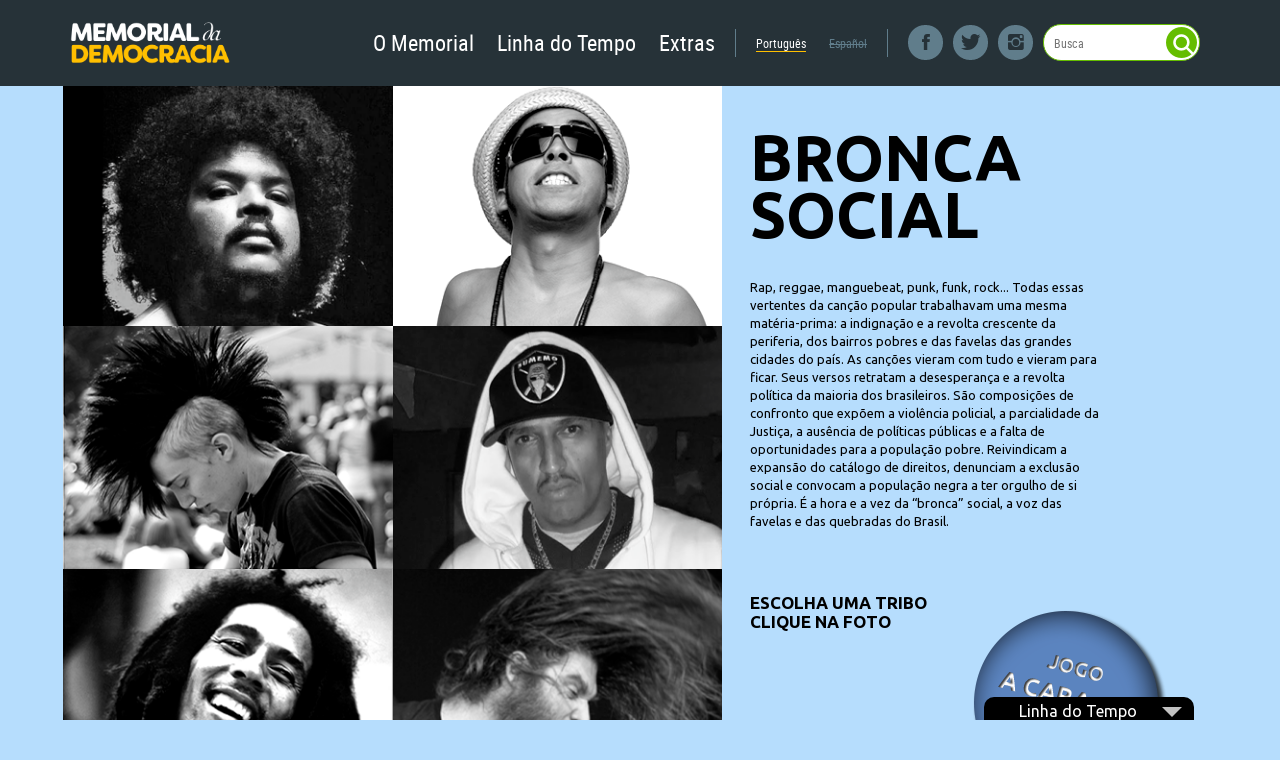

--- FILE ---
content_type: text/html; charset=UTF-8
request_url: https://memorialdademocracia.com.br/page/bronca-social
body_size: 10225
content:
<!DOCTYPE html>
<html class="no-js">
		<head>
				<meta http-equiv="X-UA-Compatible" content="IE=edge">
				<meta charset="utf-8">

				<title>Memorial da Democracia - Bronca Social</title>
				<meta name="description" content="Conhe&amp;ccedil;a aqui a hist&amp;oacute;ria das lutas do povo brasileiro pela liberdade e pela justi&amp;ccedil;a social. Percorra a linha do tempo e entre nos cart&amp;otilde;es, que registram os principais momentos e eventos dessa luta.">
				<meta name="viewport" content="width=1300">
				<meta name="format-detection" content="telephone=no">

								<meta property="og:url" content="http://memorialdademocracia.com.br/">
				<meta property="og:title" content="Memorial da Democracia - Bronca Social">
				<meta property="og:description" content="Conhe&amp;ccedil;a aqui a hist&amp;oacute;ria das lutas do povo brasileiro pela liberdade e pela justi&amp;ccedil;a social. Percorra a linha do tempo e entre nos cart&amp;otilde;es, que registram os principais momentos e eventos dessa luta.">
				<meta property="og:site_name" content="Memorial da Democracia">
				<meta property="og:image" content="http://memorialdademocracia.com.br/img/facebook_default.jpg">
				<meta property="og:image:width" content="1920" />
				<meta property="og:image:height" content="1080" />

				<link href="https://fonts.googleapis.com/css?family=Ubuntu:400,700" rel="stylesheet" type="text/css">

				<link rel="stylesheet" href="https://memorialdademocracia.com.br/css/main.css">
				<script src="https://use.typekit.net/moj3bra.js"></script> <script>try{Typekit.load({ async: true });}catch(e){}</script>

				<script src="https://memorialdademocracia.com.br/js/vendor/modernizr/modernizr.js"></script>
				<script>
					(function(i,s,o,g,r,a,m){i['GoogleAnalyticsObject']=r;i[r]=i[r]||function(){
					(i[r].q=i[r].q||[]).push(arguments)},i[r].l=1*new Date();a=s.createElement(o),
					m=s.getElementsByTagName(o)[0];a.async=1;a.src=g;m.parentNode.insertBefore(a,m)
					})(window,document,'script','//www.google-analytics.com/analytics.js','ga');

					ga('create', 'UA-66877433-1', 'auto');
					ga('send', 'pageview');

				</script>
		</head>
		<body class="game-template -social-issue" data-namespace="gamesocialissue">

				<!--[if (lt IE 9) & (!IEMobile)]>
						<p class="browsehappy">Você está utilizando um browser muito antigo. Por favor <a href="http://browsehappy.com/">atualize seu browser</a> para uma melhor experiência.</p>
				<![endif]-->

				
<div class="l-header l-header--clean
	is-fixed is-active is-dark ">
	<div class="l-header__container">
		<a href="https://memorialdademocracia.com.br/" class="l-header__brand">
							<img class="l-header__logo" src="https://memorialdademocracia.com.br/assets/img/brand-memorial-da-democracia-new-white.png" alt="">
					</a>
		<div class="l-header--sidebar">
			<ul class="m-nav m-nav--main is-dark">
			<li class="m-nav__item">
			<a href="#" class="m-nav__link m-nav__link--root">
				O Memorial			</a>
			<ul class="m-nav__child">
									<li class="m-nav__item">
						<a href="/museu" class="m-nav__link m-nav__link--child">
							Um Museu Virtual						</a>
					</li>
									<li class="m-nav__item">
						<a href="/navegar" class="m-nav__link m-nav__link--child">
							Como Navegar						</a>
					</li>
									<li class="m-nav__item">
						<a href="/bibliografia" class="m-nav__link m-nav__link--child">
							Referências Bibliográficas						</a>
					</li>
									<li class="m-nav__item">
						<a href="/equipe" class="m-nav__link m-nav__link--child">
							Equipe						</a>
					</li>
									<li class="m-nav__item">
						<a href="/contato" class="m-nav__link m-nav__link--child">
							Colabore						</a>
					</li>
									<li class="m-nav__item">
						<a href="/conteudo" class="m-nav__link m-nav__link--child">
							Conteúdo						</a>
					</li>
							</ul>
		</li>
			<li class="m-nav__item">
			<a href="#" class="m-nav__link m-nav__link--root">
				Linha do Tempo			</a>
			<ul class="m-nav__child">
									<li class="m-nav__item">
						<a href="https://memorialdademocracia.com.br/timeline/estado-nacional-mas-sem-democracia" class="m-nav__link m-nav__link--child">
							1930-1944: Estado Nacional, mas sem democracia						</a>
					</li>
									<li class="m-nav__item">
						<a href="https://memorialdademocracia.com.br/timeline/democracia-de-massas" class="m-nav__link m-nav__link--child">
							1945-1963: Democracia de massas						</a>
					</li>
									<li class="m-nav__item">
						<a href="https://memorialdademocracia.com.br/timeline/21-anos-de-resistencia-e-luta" class="m-nav__link m-nav__link--child">
							1964-1984: 21 anos de resistência e luta						</a>
					</li>
									<li class="m-nav__item">
						<a href="https://memorialdademocracia.com.br/timeline/a-reconstrucao-da-democracia" class="m-nav__link m-nav__link--child">
							1985-2002: Reconstruindo a democracia						</a>
					</li>
									<li class="m-nav__item">
						<a href="https://memorialdademocracia.com.br/timeline/mais-democracia-mais-oportunidades" class="m-nav__link m-nav__link--child">
							2003-2010: Mais democracia, mais oportunidades						</a>
					</li>
							</ul>
		</li>
			<li class="m-nav__item">
			<a href="#" class="m-nav__link m-nav__link--root">
				Extras			</a>
			<ul class="m-nav__child">
									<li class="m-nav__item">
						<a href="https://memorialdademocracia.com.br/hiperinflacao" class="m-nav__link m-nav__link--child">
							Hiperinflação						</a>
					</li>
									<li class="m-nav__item">
						<a href="https://memorialdademocracia.com.br/greves" class="m-nav__link m-nav__link--child">
							Greves (1985 - 2002)						</a>
					</li>
									<li class="m-nav__item">
						<a href="https://memorialdademocracia.com.br/constituinte" class="m-nav__link m-nav__link--child">
							Constituinte: um novo Brasil						</a>
					</li>
									<li class="m-nav__item">
						<a href="http://www.memorialdademocracia.com.br/massacres-chacinas" class="m-nav__link m-nav__link--child">
							Massacres e Chacinas: 1985-2002						</a>
					</li>
									<li class="m-nav__item">
						<a href="https://memorialdademocracia.com.br/jogo-da-memoria/fora-collor" class="m-nav__link m-nav__link--child">
							Fora Collor - Jogo da Memória						</a>
					</li>
									<li class="m-nav__item">
						<a href="https://memorialdademocracia.com.br/page/bronca-social" class="m-nav__link m-nav__link--child">
							Bronca Social						</a>
					</li>
									<li class="m-nav__item">
						<a href="https://memorialdademocracia.com.br/playlist" class="m-nav__link m-nav__link--child">
							Playlist 1985-2002						</a>
					</li>
							</ul>
		</li>
	</ul>

			<ul class="m-nav m-nav--lang is-dark">
	<li class="m-nav__item is-active">
		<a href="https://memorialdademocracia.com.br/switch-language/brazilian" class="m-nav__link">
			Português
		</a>
	</li>

	<li class="m-nav__item  is-disable">
		<a href="https://memorialdademocracia.com.br/switch-language/espanol" class="m-nav__link">
			Español
		</a>
	</li>
</ul>

			<div class="l-header--social">
				<a href="https://www.facebook.com/MemorialDaDemocraciaBrasil/" target="_blank" class="l-header__item l-header__item--facebook"></a>
				<a href="https://twitter.com/sejademocracia/" target="_blank" class="l-header__item l-header__item--twitter"></a>
				<a href="https://www.instagram.com/memorialdademocracia/" target="_blank" class="l-header__item l-header__item--instagram"></a>
			</div>

			<form method="get" action="https://memorialdademocracia.com.br/busca" class="m-search m-search--clean">
    <input type="text" name="q" id="search-query" class="m-search__input" placeholder="Busca" value="">
    <button class="m-search__magnifier"></button>
</form>
		</div>

		<button class="l-header__menu"></button>
		<button class="l-header__search"></button>
	</div>
</div>
<aside class="l-sidenav">
	<header class="l-sidenav__header">
		<button class="l-sidenav__close"></button>
		<div class="l-sidenav__brand">
			<img class="l-sidenav__logo" src="https://memorialdademocracia.com.br/assets/img/brand-memorial-da-democracia-inline-white.png" alt="">
		</div>
		<form class="m-search--grow" action="https://memorialdademocracia.com.br/busca" method="GET">
			<button class="m-search__magnifier"></button>
			<input class="m-search__input" type="text" value="" placeholder="Pesquisar">
			<button class="m-search__close"></button>
		</form>
	</header>
	<div class="l-sidenav__body">
		
<nav class="m-nav m-nav--timelines is-dark">
	<span class="m-nav__title">Linhas do tempo</span>
						<a href="https://memorialdademocracia.com.br/timeline/estado-nacional-mas-sem-democracia" class="m-nav__link">
				<span class="m-nav__year">
					1930-1944									</span>
				<span class="m-nav__legend">Estado Nacional, mas sem democracia</span>
			</a>
								<a href="https://memorialdademocracia.com.br/timeline/democracia-de-massas" class="m-nav__link">
				<span class="m-nav__year">
					1945-1963									</span>
				<span class="m-nav__legend">Democracia de massas</span>
			</a>
								<a href="https://memorialdademocracia.com.br/timeline/21-anos-de-resistencia-e-luta" class="m-nav__link">
				<span class="m-nav__year">
					1964-1984									</span>
				<span class="m-nav__legend">21 anos de resistência e luta</span>
			</a>
								<a href="https://memorialdademocracia.com.br/timeline/a-reconstrucao-da-democracia" class="m-nav__link">
				<span class="m-nav__year">
					1985-2002									</span>
				<span class="m-nav__legend">Reconstruindo a democracia</span>
			</a>
								<a href="https://memorialdademocracia.com.br/timeline/mais-democracia-mais-oportunidades" class="m-nav__link">
				<span class="m-nav__year">
					2003-2010									</span>
				<span class="m-nav__legend">Mais democracia, mais oportunidades</span>
			</a>
			</nav>
<nav class="m-nav m-nav--simple is-dark">
	<span class="m-nav__title">Extras</span>
			<a href="https://memorialdademocracia.com.br/hiperinflacao" class="m-nav__link">
			<span class="m-nav__legend">Hiperinflação</span>
		</a>
			<a href="https://memorialdademocracia.com.br/greves" class="m-nav__link">
			<span class="m-nav__legend">Greves (1985 - 2002)</span>
		</a>
			<a href="https://memorialdademocracia.com.br/constituinte" class="m-nav__link">
			<span class="m-nav__legend">Constituinte: um novo Brasil</span>
		</a>
			<a href="http://www.memorialdademocracia.com.br/massacres-chacinas" class="m-nav__link">
			<span class="m-nav__legend">Massacres e Chacinas: 1985-2002</span>
		</a>
			<a href="https://memorialdademocracia.com.br/jogo-da-memoria/fora-collor" class="m-nav__link">
			<span class="m-nav__legend">Fora Collor - Jogo da Memória</span>
		</a>
			<a href="https://memorialdademocracia.com.br/page/bronca-social" class="m-nav__link">
			<span class="m-nav__legend">Bronca Social</span>
		</a>
			<a href="https://memorialdademocracia.com.br/playlist" class="m-nav__link">
			<span class="m-nav__legend">Playlist 1985-2002</span>
		</a>
	</nav>

<nav class="m-nav m-nav--simple is-dark">
	<span class="m-nav__title">O Memorial</span>
			<a href="/museu" class="m-nav__link">
			<span class="m-nav__legend">Um Museu Virtual</span>
		</a>
			<a href="/navegar" class="m-nav__link">
			<span class="m-nav__legend">Como Navegar</span>
		</a>
			<a href="/bibliografia" class="m-nav__link">
			<span class="m-nav__legend">Referências Bibliográficas</span>
		</a>
			<a href="/equipe" class="m-nav__link">
			<span class="m-nav__legend">Equipe</span>
		</a>
			<a href="/contato" class="m-nav__link">
			<span class="m-nav__legend">Colabore</span>
		</a>
			<a href="/conteudo" class="m-nav__link">
			<span class="m-nav__legend">Conteúdo</span>
		</a>
	</nav>

<ul class="m-nav m-nav--lang is-dark">
	<li class="m-nav__item is-active">
		<a href="https://memorialdademocracia.com.br/switch-language/brazilian" class="m-nav__link">
			Português
		</a>
	</li>

	<li class="m-nav__item  is-disable">
		<a href="https://memorialdademocracia.com.br/switch-language/espanol" class="m-nav__link">
			Español
		</a>
	</li>
</ul>
<div class="m-nav m-nav--social">
	<a href="https://www.facebook.com/MemorialDaDemocraciaBrasil/" target="_blank" class="m-nav__item m-nav__item--facebook">
		<span class="m-nav__icon"></span>
	</a>

	<a href="https://twitter.com/sejademocracia/" target="_blank" class="m-nav__item m-nav__item--twitter">
		<span class="m-nav__icon"></span>
	</a>

	<a href="https://www.instagram.com/memorialdademocracia/" target="_blank" class="m-nav__item m-nav__item--instagram">
		<span class="m-nav__icon"></span>
	</a>

	<a href="https://www.youtube.com/channel/UCz7vMV_yffv-1GnqwpWc3FA/" target="_blank" class="m-nav__item m-nav__item--youtube">
		<span class="m-nav__icon"></span>
	</a>

	<a href="https://soundcloud.com/memorialdademocracia/" target="_blank" class="m-nav__item m-nav__item--soundcloud">
		<span class="m-nav__icon"></span>
	</a>
</div>
	</div>
</aside>

				<main class="main" role="main">
						
            <article class="game-info -home">

                <div class="row">

                    <div class="grid-7 social-issue-options-columns">
                    
                        <a href="https://memorialdademocracia.com.br/page/bronca-social/estilos/funk" class="social-issue-single-option social-issue-two-single" title="Funk">
                            <img src="https://memorialdademocracia.com.br/publico/image/7333" alt="Funk" width="336" height="250">
                            <span>Funk</span>
                        </a>

                    
                        <a href="https://memorialdademocracia.com.br/page/bronca-social/estilos/manguebeat" class="social-issue-single-option social-issue-two-single" title="Manguebeat">
                            <img src="https://memorialdademocracia.com.br/publico/image/7284" alt="Manguebeat" width="336" height="250">
                            <span>Manguebeat</span>
                        </a>

                    
                        <a href="https://memorialdademocracia.com.br/page/bronca-social/estilos/punk" class="social-issue-single-option social-issue-two-single" title="Punk">
                            <img src="https://memorialdademocracia.com.br/publico/image/7304" alt="Punk" width="336" height="250">
                            <span>Punk</span>
                        </a>

                    
                        <a href="https://memorialdademocracia.com.br/page/bronca-social/estilos/rap" class="social-issue-single-option social-issue-two-single" title="Rap">
                            <img src="https://memorialdademocracia.com.br/publico/image/7334" alt="Rap" width="336" height="250">
                            <span>Rap</span>
                        </a>

                    
                        <a href="https://memorialdademocracia.com.br/page/bronca-social/estilos/reggae" class="social-issue-single-option social-issue-two-single" title="Reggae">
                            <img src="https://memorialdademocracia.com.br/publico/image/7318" alt="Reggae" width="336" height="250">
                            <span>Reggae</span>
                        </a>

                    
                        <a href="https://memorialdademocracia.com.br/page/bronca-social/estilos/rock" class="social-issue-single-option social-issue-two-single" title="Rock">
                            <img src="https://memorialdademocracia.com.br/publico/image/7332" alt="Rock" width="336" height="250">
                            <span>Rock</span>
                        </a>

                                        </div>

                    <div class="grid-5">

                        <h1>Bronca Social</h1>

                        <p>Rap, reggae, manguebeat, punk, funk, rock... Todas essas vertentes da can&ccedil;&atilde;o popular trabalhavam uma mesma mat&eacute;ria-prima: a indigna&ccedil;&atilde;o e a revolta crescente da periferia, dos bairros pobres e das favelas das grandes cidades do pa&iacute;s. As can&ccedil;&otilde;es vieram com tudo e vieram para ficar. Seus versos retratam a desesperan&ccedil;a e a revolta pol&iacute;tica da maioria dos brasileiros. S&atilde;o composi&ccedil;&otilde;es de confronto que exp&otilde;em a viol&ecirc;ncia policial, a parcialidade da Justi&ccedil;a, a aus&ecirc;ncia de pol&iacute;ticas p&uacute;blicas e a falta de oportunidades para a popula&ccedil;&atilde;o pobre. Reivindicam a expans&atilde;o do cat&aacute;logo de direitos, denunciam a exclus&atilde;o social e convocam a popula&ccedil;&atilde;o negra a ter orgulho de si pr&oacute;pria. &Eacute; a hora e a vez da &ldquo;bronca&rdquo; social, a voz das favelas e das quebradas do Brasil.</p><p><!--EndFragment--></p>
                         <strong> ESCOLHA UMA TRIBO<br /> CLIQUE NA FOTO</strong> 
                                                <a href="?jogo=1" class="btn-social-issue-game" title="Bronca Social">
                            <img src="https://memorialdademocracia.com.br/publico/image/14004" width="194" height="194" alt="Jogo - A cara da sua tribo">
                        </a>
                        
                    </div>

                </div>
            </article>
				</main>

				<div class="l-footer l-footer--clean">
	<div class="l-footer__container">
		<div class="l-footer__content l-footer__content--top">
			<img src="https://memorialdademocracia.com.br/assets/img/brand-memorial-da-democracia-new-white.png" class="l-footer__brand l-footer__brand--memorial" alt="Memorial da Democracia">
			<div>
				<img src="https://memorialdademocracia.com.br/assets/img/brand-perseu-abramo.png" class="l-footer__brand l-footer__brand--perseu" alt="Fundação Perseu Abramo">
				<img src="https://memorialdademocracia.com.br/assets/img/brand-instituto-lula.png" class="l-footer__brand l-footer__brand--lula" alt="Instituto Lula">
			</div>
		</div>

		<div class="l-footer__content l-footer__content--middle">
			
<nav class="m-nav m-nav--timelines is-dark">
	<span class="m-nav__title">Linhas do tempo</span>
						<a href="https://memorialdademocracia.com.br/timeline/estado-nacional-mas-sem-democracia" class="m-nav__link">
				<span class="m-nav__year">
					1930-1944									</span>
				<span class="m-nav__legend">Estado Nacional, mas sem democracia</span>
			</a>
								<a href="https://memorialdademocracia.com.br/timeline/democracia-de-massas" class="m-nav__link">
				<span class="m-nav__year">
					1945-1963									</span>
				<span class="m-nav__legend">Democracia de massas</span>
			</a>
								<a href="https://memorialdademocracia.com.br/timeline/21-anos-de-resistencia-e-luta" class="m-nav__link">
				<span class="m-nav__year">
					1964-1984									</span>
				<span class="m-nav__legend">21 anos de resistência e luta</span>
			</a>
								<a href="https://memorialdademocracia.com.br/timeline/a-reconstrucao-da-democracia" class="m-nav__link">
				<span class="m-nav__year">
					1985-2002									</span>
				<span class="m-nav__legend">Reconstruindo a democracia</span>
			</a>
								<a href="https://memorialdademocracia.com.br/timeline/mais-democracia-mais-oportunidades" class="m-nav__link">
				<span class="m-nav__year">
					2003-2010									</span>
				<span class="m-nav__legend">Mais democracia, mais oportunidades</span>
			</a>
			</nav>
<nav class="m-nav m-nav--simple is-dark">
	<span class="m-nav__title">Extras</span>
			<a href="https://memorialdademocracia.com.br/hiperinflacao" class="m-nav__link">
			<span class="m-nav__legend">Hiperinflação</span>
		</a>
			<a href="https://memorialdademocracia.com.br/greves" class="m-nav__link">
			<span class="m-nav__legend">Greves (1985 - 2002)</span>
		</a>
			<a href="https://memorialdademocracia.com.br/constituinte" class="m-nav__link">
			<span class="m-nav__legend">Constituinte: um novo Brasil</span>
		</a>
			<a href="http://www.memorialdademocracia.com.br/massacres-chacinas" class="m-nav__link">
			<span class="m-nav__legend">Massacres e Chacinas: 1985-2002</span>
		</a>
			<a href="https://memorialdademocracia.com.br/jogo-da-memoria/fora-collor" class="m-nav__link">
			<span class="m-nav__legend">Fora Collor - Jogo da Memória</span>
		</a>
			<a href="https://memorialdademocracia.com.br/page/bronca-social" class="m-nav__link">
			<span class="m-nav__legend">Bronca Social</span>
		</a>
			<a href="https://memorialdademocracia.com.br/playlist" class="m-nav__link">
			<span class="m-nav__legend">Playlist 1985-2002</span>
		</a>
	</nav>

<nav class="m-nav m-nav--simple is-dark">
	<span class="m-nav__title">O Memorial</span>
			<a href="/museu" class="m-nav__link">
			<span class="m-nav__legend">Um Museu Virtual</span>
		</a>
			<a href="/navegar" class="m-nav__link">
			<span class="m-nav__legend">Como Navegar</span>
		</a>
			<a href="/bibliografia" class="m-nav__link">
			<span class="m-nav__legend">Referências Bibliográficas</span>
		</a>
			<a href="/equipe" class="m-nav__link">
			<span class="m-nav__legend">Equipe</span>
		</a>
			<a href="/contato" class="m-nav__link">
			<span class="m-nav__legend">Colabore</span>
		</a>
			<a href="/conteudo" class="m-nav__link">
			<span class="m-nav__legend">Conteúdo</span>
		</a>
	</nav>

		</div>

		<div class="l-footer__content l-footer__content--bottom">
			<ul class="m-nav m-nav--lang is-dark">
	<li class="m-nav__item is-active">
		<a href="https://memorialdademocracia.com.br/switch-language/brazilian" class="m-nav__link">
			Português
		</a>
	</li>

	<li class="m-nav__item  is-disable">
		<a href="https://memorialdademocracia.com.br/switch-language/espanol" class="m-nav__link">
			Español
		</a>
	</li>
</ul>

			<span class="l-footer__copyright">
				© Todos os Direitos Reservados 2015-2017 Memorial da Democracia			</span>

			<div class="m-nav m-nav--social">
	<a href="https://www.facebook.com/MemorialDaDemocraciaBrasil/" target="_blank" class="m-nav__item m-nav__item--facebook">
		<span class="m-nav__icon"></span>
	</a>

	<a href="https://twitter.com/sejademocracia/" target="_blank" class="m-nav__item m-nav__item--twitter">
		<span class="m-nav__icon"></span>
	</a>

	<a href="https://www.instagram.com/memorialdademocracia/" target="_blank" class="m-nav__item m-nav__item--instagram">
		<span class="m-nav__icon"></span>
	</a>

	<a href="https://www.youtube.com/channel/UCz7vMV_yffv-1GnqwpWc3FA/" target="_blank" class="m-nav__item m-nav__item--youtube">
		<span class="m-nav__icon"></span>
	</a>

	<a href="https://soundcloud.com/memorialdademocracia/" target="_blank" class="m-nav__item m-nav__item--soundcloud">
		<span class="m-nav__icon"></span>
	</a>
</div>
		</div>
	</div>
</div>

								<footer class="main-footer" role="contentinfo">

			<div class="row">

				<a class="mini-nav-trigger" id="mini-nav-trigger" href="#">Linha do Tempo</a>

				<div class="mini-timeline-container" id="mini-timeline-container">

					<ul class="mini-timeline" id="mini-timeline">
					
						
												<li id="card-533" data-card-name="card-1" class="">
							<a href="https://memorialdademocracia.com.br/timeline/a-reconstrucao-da-democracia#card-1">
								<img src="https://memorialdademocracia.com.br/http://memorialdademocracia.com.br/publico/thumb/7387/164/98" alt="Reconstruindo a democracia" width="164" height="86">
							</a>
						</li>
											
						
												<li id="card-244" data-card-name="card-2" class="">
							<a href="https://memorialdademocracia.com.br/timeline/a-reconstrucao-da-democracia#card-2">
								<img src="https://memorialdademocracia.com.br/http://memorialdademocracia.com.br/publico/thumb/4399/164/98" alt="Eleição de Tancredo põe fim à ditadura" width="164" height="86">
							</a>
						</li>
											
						
												<li id="card-245" data-card-name="card-3" class="">
							<a href="https://memorialdademocracia.com.br/timeline/a-reconstrucao-da-democracia#card-3">
								<img src="https://memorialdademocracia.com.br/http://memorialdademocracia.com.br/publico/thumb/8832/82/98" alt="Rock faz a festa da redemocratização" width="82" height="86">
							</a>
						</li>
											
						
												<li id="card-249" data-card-name="card-4" class="">
							<a href="https://memorialdademocracia.com.br/timeline/a-reconstrucao-da-democracia#card-4">
								<img src="https://memorialdademocracia.com.br/http://memorialdademocracia.com.br/publico/thumb/8834/82/98" alt="MST realiza primeiro congresso nacional" width="82" height="86">
							</a>
						</li>
											
						
												<li id="card-250" data-card-name="card-5" class="">
							<a href="https://memorialdademocracia.com.br/timeline/a-reconstrucao-da-democracia#card-5">
								<img src="https://memorialdademocracia.com.br/http://memorialdademocracia.com.br/publico/thumb/5053/82/98" alt="Tancredo é operado e Sarney toma posse" width="82" height="86">
							</a>
						</li>
											
						
												<li id="card-263" data-card-name="card-6" class="">
							<a href="https://memorialdademocracia.com.br/timeline/a-reconstrucao-da-democracia#card-6">
								<img src="https://memorialdademocracia.com.br/http://memorialdademocracia.com.br/publico/thumb/8835/82/98" alt="Greve pede redução de carga horária" width="82" height="86">
							</a>
						</li>
											
						
												<li id="card-251" data-card-name="card-7" class="">
							<a href="https://memorialdademocracia.com.br/timeline/a-reconstrucao-da-democracia#card-7">
								<img src="https://memorialdademocracia.com.br/http://memorialdademocracia.com.br/publico/thumb/4853/82/98" alt="Tancredo morre após longa agonia" width="82" height="86">
							</a>
						</li>
											
						
												<li id="card-252" data-card-name="card-8" class="">
							<a href="https://memorialdademocracia.com.br/timeline/a-reconstrucao-da-democracia#card-8">
								<img src="https://memorialdademocracia.com.br/http://memorialdademocracia.com.br/publico/thumb/8836/82/98" alt="Emendão remove o lixo autoritário" width="82" height="86">
							</a>
						</li>
											
						
												<li id="card-253" data-card-name="card-9" class="">
							<a href="https://memorialdademocracia.com.br/timeline/a-reconstrucao-da-democracia#card-9">
								<img src="https://memorialdademocracia.com.br/http://memorialdademocracia.com.br/publico/thumb/8838/82/98" alt="Comunistas voltam para a legalidade" width="82" height="86">
							</a>
						</li>
											
						
												<li id="card-254" data-card-name="card-10" class="">
							<a href="https://memorialdademocracia.com.br/timeline/a-reconstrucao-da-democracia#card-10">
								<img src="https://memorialdademocracia.com.br/http://memorialdademocracia.com.br/publico/thumb/13034/82/98" alt="'Roque Santeiro' empolga o Brasil" width="82" height="86">
							</a>
						</li>
											
						
												<li id="card-255" data-card-name="card-11" class="">
							<a href="https://memorialdademocracia.com.br/timeline/a-reconstrucao-da-democracia#card-11">
								<img src="https://memorialdademocracia.com.br/http://memorialdademocracia.com.br/publico/thumb/13035/82/98" alt="'Brasil: Nunca Mais' recupera a verdade" width="82" height="86">
							</a>
						</li>
											
						
												<li id="card-256" data-card-name="card-12" class="">
							<a href="https://memorialdademocracia.com.br/timeline/a-reconstrucao-da-democracia#card-12">
								<img src="https://memorialdademocracia.com.br/http://memorialdademocracia.com.br/publico/thumb/8941/82/98" alt="É aberta a primeira delegacia da mulher" width="82" height="86">
							</a>
						</li>
											
						
												<li id="card-257" data-card-name="card-13" class="">
							<a href="https://memorialdademocracia.com.br/timeline/a-reconstrucao-da-democracia#card-13">
								<img src="https://memorialdademocracia.com.br/http://memorialdademocracia.com.br/publico/thumb/8844/82/98" alt="Governo cria plano de reforma agrária" width="82" height="86">
							</a>
						</li>
											
						
												<li id="card-264" data-card-name="card-14" class="">
							<a href="https://memorialdademocracia.com.br/timeline/a-reconstrucao-da-democracia#card-14">
								<img src="https://memorialdademocracia.com.br/http://memorialdademocracia.com.br/publico/thumb/8845/82/98" alt="Pressão da igreja ressuscita censura" width="82" height="86">
							</a>
						</li>
											
						
												<li id="card-260" data-card-name="card-15" class="">
							<a href="https://memorialdademocracia.com.br/timeline/a-reconstrucao-da-democracia#card-15">
								<img src="https://memorialdademocracia.com.br/http://memorialdademocracia.com.br/publico/thumb/8196/82/98" alt="Seringueiros criam entidade nacional" width="82" height="86">
							</a>
						</li>
											
						
												<li id="card-258" data-card-name="card-16" class="">
							<a href="https://memorialdademocracia.com.br/timeline/a-reconstrucao-da-democracia#card-16">
								<img src="https://memorialdademocracia.com.br/http://memorialdademocracia.com.br/publico/thumb/8847/82/98" alt="Morre Nativo da Natividade em Goiás" width="82" height="86">
							</a>
						</li>
											
						
												<li id="card-259" data-card-name="card-17" class="">
							<a href="https://memorialdademocracia.com.br/timeline/a-reconstrucao-da-democracia#card-17">
								<img src="https://memorialdademocracia.com.br/http://memorialdademocracia.com.br/publico/thumb/8849/82/98" alt="Famílias ocupam a Fazenda Annoni" width="82" height="86">
							</a>
						</li>
											
						
												<li id="card-261" data-card-name="card-18" class="">
							<a href="https://memorialdademocracia.com.br/timeline/a-reconstrucao-da-democracia#card-18">
								<img src="https://memorialdademocracia.com.br/http://memorialdademocracia.com.br/publico/thumb/8850/82/98" alt="Rebeldia do Chiclete com Banana faz rir" width="82" height="86">
							</a>
						</li>
											
						
												<li id="card-262" data-card-name="card-19" class="">
							<a href="https://memorialdademocracia.com.br/timeline/a-reconstrucao-da-democracia#card-19">
								<img src="https://memorialdademocracia.com.br/http://memorialdademocracia.com.br/publico/thumb/5070/82/98" alt="Capitais voltam a eleger prefeitos" width="82" height="86">
							</a>
						</li>
											
						
												<li id="card-265" data-card-name="card-20" class="">
							<a href="https://memorialdademocracia.com.br/timeline/a-reconstrucao-da-democracia#card-20">
								<img src="https://memorialdademocracia.com.br/http://memorialdademocracia.com.br/publico/thumb/19737/82/98" alt="Artistas dão apoio a irmãos nordestinos" width="82" height="86">
							</a>
						</li>
											
						
												<li id="card-246" data-card-name="card-21" class="">
							<a href="https://memorialdademocracia.com.br/timeline/a-reconstrucao-da-democracia#card-21">
								<img src="https://memorialdademocracia.com.br/http://memorialdademocracia.com.br/publico/thumb/15372/164/98" alt="Sarney lança seu cruzado contra a inflação" width="164" height="86">
							</a>
						</li>
											
						
												<li id="card-484" data-card-name="card-22" class="">
							<a href="https://memorialdademocracia.com.br/timeline/a-reconstrucao-da-democracia#card-22">
								<img src="https://memorialdademocracia.com.br/http://memorialdademocracia.com.br/publico/thumb/16907/82/98" alt="País redescobre os 'Anos Dourados'" width="82" height="86">
							</a>
						</li>
											
						
												<li id="card-266" data-card-name="card-23" class="">
							<a href="https://memorialdademocracia.com.br/timeline/a-reconstrucao-da-democracia#card-23">
								<img src="https://memorialdademocracia.com.br/http://memorialdademocracia.com.br/publico/thumb/8858/82/98" alt="Padre Josimo é assassinado a tiros" width="82" height="86">
							</a>
						</li>
											
						
												<li id="card-490" data-card-name="card-24" class="">
							<a href="https://memorialdademocracia.com.br/timeline/a-reconstrucao-da-democracia#card-24">
								<img src="https://memorialdademocracia.com.br/http://memorialdademocracia.com.br/publico/thumb/5974/82/98" alt="Brasil e Cuba reatam laços diplomáticos" width="82" height="86">
							</a>
						</li>
											
						
												<li id="card-491" data-card-name="card-25" class="">
							<a href="https://memorialdademocracia.com.br/timeline/a-reconstrucao-da-democracia#card-25">
								<img src="https://memorialdademocracia.com.br/http://memorialdademocracia.com.br/publico/thumb/8872/82/98" alt="É criada a 1ª  lei de incentivo à cultura" width="82" height="86">
							</a>
						</li>
											
						
												<li id="card-492" data-card-name="card-26" class="">
							<a href="https://memorialdademocracia.com.br/timeline/a-reconstrucao-da-democracia#card-26">
								<img src="https://memorialdademocracia.com.br/http://memorialdademocracia.com.br/publico/thumb/5170/82/98" alt="Militares querem a bomba atômica" width="82" height="86">
							</a>
						</li>
											
						
												<li id="card-267" data-card-name="card-27" class="">
							<a href="https://memorialdademocracia.com.br/timeline/a-reconstrucao-da-democracia#card-27">
								<img src="https://memorialdademocracia.com.br/http://memorialdademocracia.com.br/publico/thumb/8873/82/98" alt="Eleitores resgatam a festa democrática" width="82" height="86">
							</a>
						</li>
											
						
												<li id="card-268" data-card-name="card-28" class="">
							<a href="https://memorialdademocracia.com.br/timeline/a-reconstrucao-da-democracia#card-28">
								<img src="https://memorialdademocracia.com.br/http://memorialdademocracia.com.br/publico/thumb/8874/82/98" alt="Fecham-se as urnas e Cruzado é alterado" width="82" height="86">
							</a>
						</li>
											
						
												<li id="card-270" data-card-name="card-29" class="">
							<a href="https://memorialdademocracia.com.br/timeline/a-reconstrucao-da-democracia#card-29">
								<img src="https://memorialdademocracia.com.br/http://memorialdademocracia.com.br/publico/thumb/8928/82/98" alt="Greve geral mostra fracasso do plano" width="82" height="86">
							</a>
						</li>
											
						
												<li id="card-269" data-card-name="card-30" class="">
							<a href="https://memorialdademocracia.com.br/timeline/a-reconstrucao-da-democracia#card-30">
								<img src="https://memorialdademocracia.com.br/http://memorialdademocracia.com.br/publico/thumb/12937/82/98" alt="'Ópera do Malandro' chega ao cinema" width="82" height="86">
							</a>
						</li>
											
						
												<li id="card-271" data-card-name="card-31" class="">
							<a href="https://memorialdademocracia.com.br/timeline/a-reconstrucao-da-democracia#card-31">
								<img src="https://memorialdademocracia.com.br/http://memorialdademocracia.com.br/publico/thumb/6663/82/98" alt="A Constituinte que refundará o Brasil" width="82" height="86">
							</a>
						</li>
											
						
												<li id="card-272" data-card-name="card-32" class="">
							<a href="https://memorialdademocracia.com.br/timeline/a-reconstrucao-da-democracia#card-32">
								<img src="https://memorialdademocracia.com.br/http://memorialdademocracia.com.br/publico/thumb/8877/82/98" alt="Sem recursos, país decreta moratória" width="82" height="86">
							</a>
						</li>
											
						
												<li id="card-273" data-card-name="card-33" class="">
							<a href="https://memorialdademocracia.com.br/timeline/a-reconstrucao-da-democracia#card-33">
								<img src="https://memorialdademocracia.com.br/http://memorialdademocracia.com.br/publico/thumb/7961/82/98" alt="Marítimos em greve paralisam os portos" width="82" height="86">
							</a>
						</li>
											
						
												<li id="card-274" data-card-name="card-34" class="">
							<a href="https://memorialdademocracia.com.br/timeline/a-reconstrucao-da-democracia#card-34">
								<img src="https://memorialdademocracia.com.br/http://memorialdademocracia.com.br/publico/thumb/8878/82/98" alt="Bancários fazem greve nacional" width="82" height="86">
							</a>
						</li>
											
						
												<li id="card-275" data-card-name="card-35" class="">
							<a href="https://memorialdademocracia.com.br/timeline/a-reconstrucao-da-democracia#card-35">
								<img src="https://memorialdademocracia.com.br/http://memorialdademocracia.com.br/publico/thumb/7941/82/98" alt="Tanques do Exército ocupam refinarias" width="82" height="86">
							</a>
						</li>
											
						
												<li id="card-286" data-card-name="card-36" class="">
							<a href="https://memorialdademocracia.com.br/timeline/a-reconstrucao-da-democracia#card-36">
								<img src="https://memorialdademocracia.com.br/http://memorialdademocracia.com.br/publico/thumb/7960/82/98" alt="Funcionalismo adere às greves" width="82" height="86">
							</a>
						</li>
											
						
												<li id="card-276" data-card-name="card-37" class="">
							<a href="https://memorialdademocracia.com.br/timeline/a-reconstrucao-da-democracia#card-37">
								<img src="https://memorialdademocracia.com.br/http://memorialdademocracia.com.br/publico/thumb/7948/82/98" alt="Pistoleiros matam advogado no pará" width="82" height="86">
							</a>
						</li>
											
						
												<li id="card-277" data-card-name="card-38" class="">
							<a href="https://memorialdademocracia.com.br/timeline/a-reconstrucao-da-democracia#card-38">
								<img src="https://memorialdademocracia.com.br/http://memorialdademocracia.com.br/publico/thumb/8879/82/98" alt="Mais um plano tenta conter a inflação" width="82" height="86">
							</a>
						</li>
											
						
												<li id="card-538" data-card-name="card-39" class="">
							<a href="https://memorialdademocracia.com.br/timeline/a-reconstrucao-da-democracia#card-39">
								<img src="https://memorialdademocracia.com.br/http://memorialdademocracia.com.br/publico/thumb/8880/82/98" alt="'Picaretaço' ataca no Paço Imperial" width="82" height="86">
							</a>
						</li>
											
						
												<li id="card-278" data-card-name="card-40" class="">
							<a href="https://memorialdademocracia.com.br/timeline/a-reconstrucao-da-democracia#card-40">
								<img src="https://memorialdademocracia.com.br/http://memorialdademocracia.com.br/publico/thumb/7953/82/98" alt="Passagem aumenta e o Rio se revolta" width="82" height="86">
							</a>
						</li>
											
						
												<li id="card-279" data-card-name="card-41" class="">
							<a href="https://memorialdademocracia.com.br/timeline/a-reconstrucao-da-democracia#card-41">
								<img src="https://memorialdademocracia.com.br/http://memorialdademocracia.com.br/publico/thumb/7954/82/98" alt="Ruralistas marcham até o Congresso" width="82" height="86">
							</a>
						</li>
											
						
												<li id="card-280" data-card-name="card-42" class="">
							<a href="https://memorialdademocracia.com.br/timeline/a-reconstrucao-da-democracia#card-42">
								<img src="https://memorialdademocracia.com.br/http://memorialdademocracia.com.br/publico/thumb/7956/82/98" alt="População  participa da Constituinte" width="82" height="86">
							</a>
						</li>
											
						
												<li id="card-530" data-card-name="card-43" class="">
							<a href="https://memorialdademocracia.com.br/timeline/a-reconstrucao-da-democracia#card-43">
								<img src="https://memorialdademocracia.com.br/http://memorialdademocracia.com.br/publico/thumb/8881/82/98" alt="Goiânia vivencia pesadelo nuclear" width="82" height="86">
							</a>
						</li>
											
						
												<li id="card-529" data-card-name="card-44" class="">
							<a href="https://memorialdademocracia.com.br/timeline/a-reconstrucao-da-democracia#card-44">
								<img src="https://memorialdademocracia.com.br/http://memorialdademocracia.com.br/publico/thumb/8882/82/98" alt="Latas de maconha são jogadas no mar" width="82" height="86">
							</a>
						</li>
											
						
												<li id="card-643" data-card-name="card-45" class="">
							<a href="https://memorialdademocracia.com.br/timeline/a-reconstrucao-da-democracia#card-45">
								<img src="https://memorialdademocracia.com.br/http://memorialdademocracia.com.br/publico/thumb/8883/82/98" alt="Livro lança luz ao combate nas trevas" width="82" height="86">
							</a>
						</li>
											
						
												<li id="card-285" data-card-name="card-46" class="">
							<a href="https://memorialdademocracia.com.br/timeline/a-reconstrucao-da-democracia#card-46">
								<img src="https://memorialdademocracia.com.br/http://memorialdademocracia.com.br/publico/thumb/8885/82/98" alt="Polícia Militar mata garimpeiros no Pará" width="82" height="86">
							</a>
						</li>
											
						
												<li id="card-296" data-card-name="card-47" class="">
							<a href="https://memorialdademocracia.com.br/timeline/a-reconstrucao-da-democracia#card-47">
								<img src="https://memorialdademocracia.com.br/http://memorialdademocracia.com.br/publico/thumb/8886/82/98" alt="Regra da ditadura pune os aeroviários" width="82" height="86">
							</a>
						</li>
											
						
												<li id="card-663" data-card-name="card-48" class="">
							<a href="https://memorialdademocracia.com.br/timeline/a-reconstrucao-da-democracia#card-48">
								<img src="https://memorialdademocracia.com.br/http://memorialdademocracia.com.br/publico/thumb/8195/82/98" alt="Jovens de 16 ganham direito de votar" width="82" height="86">
							</a>
						</li>
											
						
												<li id="card-289" data-card-name="card-49" class="">
							<a href="https://memorialdademocracia.com.br/timeline/a-reconstrucao-da-democracia#card-49">
								<img src="https://memorialdademocracia.com.br/http://memorialdademocracia.com.br/publico/thumb/7964/82/98" alt="Novo ator político aparece em cena" width="82" height="86">
							</a>
						</li>
											
						
												<li id="card-291" data-card-name="card-50" class="">
							<a href="https://memorialdademocracia.com.br/timeline/a-reconstrucao-da-democracia#card-50">
								<img src="https://memorialdademocracia.com.br/http://memorialdademocracia.com.br/publico/thumb/8887/82/98" alt="Movimento negro se torna mais visível" width="82" height="86">
							</a>
						</li>
											
						
												<li id="card-292" data-card-name="card-51" class="">
							<a href="https://memorialdademocracia.com.br/timeline/a-reconstrucao-da-democracia#card-51">
								<img src="https://memorialdademocracia.com.br/http://memorialdademocracia.com.br/publico/thumb/8888/82/98" alt="TV exibe folhetim sobre a esperteza" width="82" height="86">
							</a>
						</li>
											
						
												<li id="card-290" data-card-name="card-52" class="">
							<a href="https://memorialdademocracia.com.br/timeline/a-reconstrucao-da-democracia#card-52">
								<img src="https://memorialdademocracia.com.br/http://memorialdademocracia.com.br/publico/thumb/7968/82/98" alt="Constituinte aprova 5 anos para sarney" width="82" height="86">
							</a>
						</li>
											
						
												<li id="card-293" data-card-name="card-53" class="">
							<a href="https://memorialdademocracia.com.br/timeline/a-reconstrucao-da-democracia#card-53">
								<img src="https://memorialdademocracia.com.br/http://memorialdademocracia.com.br/publico/thumb/8890/82/98" alt="Entra em vigor a Constituição cidadã" width="82" height="86">
							</a>
						</li>
											
						
												<li id="card-294" data-card-name="card-54" class="">
							<a href="https://memorialdademocracia.com.br/timeline/a-reconstrucao-da-democracia#card-54">
								<img src="https://memorialdademocracia.com.br/http://memorialdademocracia.com.br/publico/thumb/8891/164/98" alt="Exército volta a reprimir greve na CSN" width="164" height="86">
							</a>
						</li>
											
						
												<li id="card-295" data-card-name="card-55" class="">
							<a href="https://memorialdademocracia.com.br/timeline/a-reconstrucao-da-democracia#card-55">
								<img src="https://memorialdademocracia.com.br/http://memorialdademocracia.com.br/publico/thumb/8892/82/98" alt="A esquerda avança na eleição municipal" width="82" height="86">
							</a>
						</li>
											
						
												<li id="card-297" data-card-name="card-56" class="">
							<a href="https://memorialdademocracia.com.br/timeline/a-reconstrucao-da-democracia#card-56">
								<img src="https://memorialdademocracia.com.br/http://memorialdademocracia.com.br/publico/thumb/7973/82/98" alt="Tiros silenciam a voz de Chico Mendes" width="82" height="86">
							</a>
						</li>
											
						
												<li id="card-298" data-card-name="card-57" class="">
							<a href="https://memorialdademocracia.com.br/timeline/a-reconstrucao-da-democracia#card-57">
								<img src="https://memorialdademocracia.com.br/http://memorialdademocracia.com.br/publico/thumb/13495/82/98" alt="Livro conta 'O ano que não terminou'" width="82" height="86">
							</a>
						</li>
											
						
												<li id="card-299" data-card-name="card-58" class="">
							<a href="https://memorialdademocracia.com.br/timeline/a-reconstrucao-da-democracia#card-58">
								<img src="https://memorialdademocracia.com.br/http://memorialdademocracia.com.br/publico/thumb/7977/82/98" alt="Governo cria moeda contra a inflação" width="82" height="86">
							</a>
						</li>
											
						
												<li id="card-300" data-card-name="card-59" class="">
							<a href="https://memorialdademocracia.com.br/timeline/a-reconstrucao-da-democracia#card-59">
								<img src="https://memorialdademocracia.com.br/http://memorialdademocracia.com.br/publico/thumb/8893/82/98" alt="Povos do Xingu se encontram no Pará" width="82" height="86">
							</a>
						</li>
											
						
												<li id="card-301" data-card-name="card-60" class="">
							<a href="https://memorialdademocracia.com.br/timeline/a-reconstrucao-da-democracia#card-60">
								<img src="https://memorialdademocracia.com.br/http://memorialdademocracia.com.br/publico/thumb/8894/82/98" alt="Centrais se unem contra o arrocho" width="82" height="86">
							</a>
						</li>
											
						
												<li id="card-303" data-card-name="card-61" class="">
							<a href="https://memorialdademocracia.com.br/timeline/a-reconstrucao-da-democracia#card-61">
								<img src="https://memorialdademocracia.com.br/http://memorialdademocracia.com.br/publico/thumb/8895/82/98" alt="Metalúrgicos param e ocupam a Belgo" width="82" height="86">
							</a>
						</li>
											
						
												<li id="card-302" data-card-name="card-62" class="">
							<a href="https://memorialdademocracia.com.br/timeline/a-reconstrucao-da-democracia#card-62">
								<img src="https://memorialdademocracia.com.br/http://memorialdademocracia.com.br/publico/thumb/8897/82/98" alt="Direita faz ataque em Volta Redonda" width="82" height="86">
							</a>
						</li>
											
						
												<li id="card-304" data-card-name="card-63" class="">
							<a href="https://memorialdademocracia.com.br/timeline/a-reconstrucao-da-democracia#card-63">
								<img src="https://memorialdademocracia.com.br/http://memorialdademocracia.com.br/publico/thumb/8898/82/98" alt="Vítimas da ditadura reabrem as feridas" width="82" height="86">
							</a>
						</li>
											
						
												<li id="card-486" data-card-name="card-64" class="">
							<a href="https://memorialdademocracia.com.br/timeline/a-reconstrucao-da-democracia#card-64">
								<img src="https://memorialdademocracia.com.br/http://memorialdademocracia.com.br/publico/thumb/8899/82/98" alt="Alemães derrubam o Muro e unificam país" width="82" height="86">
							</a>
						</li>
											
						
												<li id="card-305" data-card-name="card-65" class="">
							<a href="https://memorialdademocracia.com.br/timeline/a-reconstrucao-da-democracia#card-65">
								<img src="https://memorialdademocracia.com.br/http://memorialdademocracia.com.br/publico/thumb/7983/164/98" alt="Finalmente, eleições diretas para presidente" width="164" height="86">
							</a>
						</li>
											
						
												<li id="card-488" data-card-name="card-66" class="">
							<a href="https://memorialdademocracia.com.br/timeline/a-reconstrucao-da-democracia#card-66">
								<img src="https://memorialdademocracia.com.br/http://memorialdademocracia.com.br/publico/thumb/8902/82/98" alt="Começa a revolução de veludo em praga" width="82" height="86">
							</a>
						</li>
											
													<li>
								<div class="timeline-card year-divisor" data-card-year="1990">Anos <span>1990</span></div>
							</li>

						
												<li id="card-306" data-card-name="card-67" class="">
							<a href="https://memorialdademocracia.com.br/timeline/a-reconstrucao-da-democracia#card-67">
								<img src="https://memorialdademocracia.com.br/http://memorialdademocracia.com.br/publico/thumb/7984/82/98" alt="Fernando Collor de Mello toma posse" width="82" height="86">
							</a>
						</li>
											
						
												<li id="card-307" data-card-name="card-68" class="">
							<a href="https://memorialdademocracia.com.br/timeline/a-reconstrucao-da-democracia#card-68">
								<img src="https://memorialdademocracia.com.br/http://memorialdademocracia.com.br/publico/thumb/13491/82/98" alt="Extinto o 'monstro' criado por Golbery" width="82" height="86">
							</a>
						</li>
											
						
												<li id="card-308" data-card-name="card-69" class="">
							<a href="https://memorialdademocracia.com.br/timeline/a-reconstrucao-da-democracia#card-69">
								<img src="https://memorialdademocracia.com.br/http://memorialdademocracia.com.br/publico/thumb/8903/164/98" alt="Plano Collor coloca a economia na UTI" width="164" height="86">
							</a>
						</li>
											
						
												<li id="card-309" data-card-name="card-70" class="">
							<a href="https://memorialdademocracia.com.br/timeline/a-reconstrucao-da-democracia#card-70">
								<img src="https://memorialdademocracia.com.br/http://memorialdademocracia.com.br/publico/thumb/8174/82/98" alt="Governo começa a reduzir o Estado" width="82" height="86">
							</a>
						</li>
											
						
												<li id="card-310" data-card-name="card-71" class="">
							<a href="https://memorialdademocracia.com.br/timeline/a-reconstrucao-da-democracia#card-71">
								<img src="https://memorialdademocracia.com.br/http://memorialdademocracia.com.br/publico/thumb/8904/82/98" alt="Greve sem repressão tem acordo na csN" width="82" height="86">
							</a>
						</li>
											
						
												<li id="card-551" data-card-name="card-72" class="">
							<a href="https://memorialdademocracia.com.br/timeline/a-reconstrucao-da-democracia#card-72">
								<img src="https://memorialdademocracia.com.br/http://memorialdademocracia.com.br/publico/thumb/8905/82/98" alt="América Latina cria o Foro de São Paulo" width="82" height="86">
							</a>
						</li>
											
						
												<li id="card-485" data-card-name="card-73" class="">
							<a href="https://memorialdademocracia.com.br/timeline/a-reconstrucao-da-democracia#card-73">
								<img src="https://memorialdademocracia.com.br/http://memorialdademocracia.com.br/publico/thumb/7995/82/98" alt="Estatuto garante proteção à infância" width="82" height="86">
							</a>
						</li>
											
						
												<li id="card-487" data-card-name="card-74" class="">
							<a href="https://memorialdademocracia.com.br/timeline/a-reconstrucao-da-democracia#card-74">
								<img src="https://memorialdademocracia.com.br/http://memorialdademocracia.com.br/publico/thumb/8907/82/98" alt="Mães de Acari lutam pelos filhos mortos" width="82" height="86">
							</a>
						</li>
											
						
												<li id="card-311" data-card-name="card-75" class="">
							<a href="https://memorialdademocracia.com.br/timeline/a-reconstrucao-da-democracia#card-75">
								<img src="https://memorialdademocracia.com.br/http://memorialdademocracia.com.br/publico/thumb/7997/82/98" alt="Aparece a primeira vala clandestina" width="82" height="86">
							</a>
						</li>
											
						
												<li id="card-489" data-card-name="card-76" class="">
							<a href="https://memorialdademocracia.com.br/timeline/a-reconstrucao-da-democracia#card-76">
								<img src="https://memorialdademocracia.com.br/http://memorialdademocracia.com.br/publico/thumb/7999/82/98" alt="Consumidor ganha proteção a direitos" width="82" height="86">
							</a>
						</li>
											
						
												<li id="card-312" data-card-name="card-77" class="">
							<a href="https://memorialdademocracia.com.br/timeline/a-reconstrucao-da-democracia#card-77">
								<img src="https://memorialdademocracia.com.br/http://memorialdademocracia.com.br/publico/thumb/8908/82/98" alt="Tempos neoliberais marcam as eleições" width="82" height="86">
							</a>
						</li>
											
						
												<li id="card-313" data-card-name="card-78" class="">
							<a href="https://memorialdademocracia.com.br/timeline/a-reconstrucao-da-democracia#card-78">
								<img src="https://memorialdademocracia.com.br/http://memorialdademocracia.com.br/publico/thumb/16906/82/98" alt="Collor engatilha sua 'segunda bala'" width="82" height="86">
							</a>
						</li>
											
						
												<li id="card-314" data-card-name="card-79" class="">
							<a href="https://memorialdademocracia.com.br/timeline/a-reconstrucao-da-democracia#card-79">
								<img src="https://memorialdademocracia.com.br/http://memorialdademocracia.com.br/publico/thumb/5233/82/98" alt="Surge uma nova central sindical" width="82" height="86">
							</a>
						</li>
											
						
												<li id="card-493" data-card-name="card-80" class="">
							<a href="https://memorialdademocracia.com.br/timeline/a-reconstrucao-da-democracia#card-80">
								<img src="https://memorialdademocracia.com.br/http://memorialdademocracia.com.br/publico/thumb/5234/82/98" alt="Assinado o tratado que cria o Mercosul" width="82" height="86">
							</a>
						</li>
											
						
												<li id="card-315" data-card-name="card-81" class="">
							<a href="https://memorialdademocracia.com.br/timeline/a-reconstrucao-da-democracia#card-81">
								<img src="https://memorialdademocracia.com.br/http://memorialdademocracia.com.br/publico/thumb/8913/82/98" alt="Sai de cena Zélia, a gerente do confisco" width="82" height="86">
							</a>
						</li>
											
						
												<li id="card-494" data-card-name="card-82" class="">
							<a href="https://memorialdademocracia.com.br/timeline/a-reconstrucao-da-democracia#card-82">
								<img src="https://memorialdademocracia.com.br/http://memorialdademocracia.com.br/publico/thumb/8915/82/98" alt="Mandela visita o Brasil em campanha" width="82" height="86">
							</a>
						</li>
											
						
												<li id="card-316" data-card-name="card-83" class="">
							<a href="https://memorialdademocracia.com.br/timeline/a-reconstrucao-da-democracia#card-83">
								<img src="https://memorialdademocracia.com.br/http://memorialdademocracia.com.br/publico/thumb/8916/82/98" alt="Cortadores de cana param no Nordeste" width="82" height="86">
							</a>
						</li>
											
						
												<li id="card-317" data-card-name="card-84" class="">
							<a href="https://memorialdademocracia.com.br/timeline/a-reconstrucao-da-democracia#card-84">
								<img src="https://memorialdademocracia.com.br/http://memorialdademocracia.com.br/publico/thumb/8026/82/98" alt="URSS acaba e Guerra Fria chega ao fim" width="82" height="86">
							</a>
						</li>
											
						
												<li id="card-495" data-card-name="card-85" class="">
							<a href="https://memorialdademocracia.com.br/timeline/a-reconstrucao-da-democracia#card-85">
								<img src="https://memorialdademocracia.com.br/http://memorialdademocracia.com.br/publico/thumb/8917/82/98" alt="Magri é afastado da pasta do Trabalho" width="82" height="86">
							</a>
						</li>
											
						
												<li id="card-319" data-card-name="card-86" class="">
							<a href="https://memorialdademocracia.com.br/timeline/a-reconstrucao-da-democracia#card-86">
								<img src="https://memorialdademocracia.com.br/http://memorialdademocracia.com.br/publico/thumb/5240/82/98" alt="CPI desvenda os poderes de PC Farias" width="82" height="86">
							</a>
						</li>
											
						
												<li id="card-320" data-card-name="card-87" class="">
							<a href="https://memorialdademocracia.com.br/timeline/a-reconstrucao-da-democracia#card-87">
								<img src="https://memorialdademocracia.com.br/http://memorialdademocracia.com.br/publico/thumb/8918/82/98" alt="ECO-92 congrega o poder global no Rio" width="82" height="86">
							</a>
						</li>
											
						
												<li id="card-501" data-card-name="card-88" class="">
							<a href="https://memorialdademocracia.com.br/timeline/a-reconstrucao-da-democracia#card-88">
								<img src="https://memorialdademocracia.com.br/http://memorialdademocracia.com.br/publico/thumb/8919/164/98" alt="Impeachment é teste para a democracia" width="164" height="86">
							</a>
						</li>
											
						
												<li id="card-500" data-card-name="card-89" class="">
							<a href="https://memorialdademocracia.com.br/timeline/a-reconstrucao-da-democracia#card-89">
								<img src="https://memorialdademocracia.com.br/http://memorialdademocracia.com.br/publico/thumb/8078/164/98" alt="O vergonhoso massacre do Carandiru" width="164" height="86">
							</a>
						</li>
											
						
												<li id="card-322" data-card-name="card-90" class="">
							<a href="https://memorialdademocracia.com.br/timeline/a-reconstrucao-da-democracia#card-90">
								<img src="https://memorialdademocracia.com.br/http://memorialdademocracia.com.br/publico/thumb/8921/82/98" alt="O timoneiro que foi tragado pelo mar" width="82" height="86">
							</a>
						</li>
											
						
												<li id="card-499" data-card-name="card-91" class="">
							<a href="https://memorialdademocracia.com.br/timeline/a-reconstrucao-da-democracia#card-91">
								<img src="https://memorialdademocracia.com.br/http://memorialdademocracia.com.br/publico/thumb/8922/82/98" alt="É criada a República do Pão de Queijo" width="82" height="86">
							</a>
						</li>
											
						
												<li id="card-662" data-card-name="card-92" class="">
							<a href="https://memorialdademocracia.com.br/timeline/a-reconstrucao-da-democracia#card-92">
								<img src="https://memorialdademocracia.com.br/http://memorialdademocracia.com.br/publico/thumb/8288/82/98" alt="Collor é afastado da Presidência" width="82" height="86">
							</a>
						</li>
											
						
												<li id="card-323" data-card-name="card-93" class="">
							<a href="https://memorialdademocracia.com.br/timeline/a-reconstrucao-da-democracia#card-93">
								<img src="https://memorialdademocracia.com.br/http://memorialdademocracia.com.br/publico/thumb/8037/82/98" alt="CSN inaugura o ciclo das privatizações" width="82" height="86">
							</a>
						</li>
											
						
												<li id="card-496" data-card-name="card-94" class="">
							<a href="https://memorialdademocracia.com.br/timeline/a-reconstrucao-da-democracia#card-94">
								<img src="https://memorialdademocracia.com.br/http://memorialdademocracia.com.br/publico/thumb/8079/82/98" alt="Brasil se confirma presidencialista" width="82" height="86">
							</a>
						</li>
											
						
												<li id="card-324" data-card-name="card-95" class="">
							<a href="https://memorialdademocracia.com.br/timeline/a-reconstrucao-da-democracia#card-95">
								<img src="https://memorialdademocracia.com.br/http://memorialdademocracia.com.br/publico/thumb/8082/82/98" alt="Caravanas vão ao Brasil profundo" width="82" height="86">
							</a>
						</li>
											
						
												<li id="card-325" data-card-name="card-96" class="">
							<a href="https://memorialdademocracia.com.br/timeline/a-reconstrucao-da-democracia#card-96">
								<img src="https://memorialdademocracia.com.br/http://memorialdademocracia.com.br/publico/thumb/8923/82/98" alt="Betinho se lança em cruzada pela vida" width="82" height="86">
							</a>
						</li>
											
						
												<li id="card-497" data-card-name="card-97" class="">
							<a href="https://memorialdademocracia.com.br/timeline/a-reconstrucao-da-democracia#card-97">
								<img src="https://memorialdademocracia.com.br/http://memorialdademocracia.com.br/publico/thumb/8924/164/98" alt="A crueldade da chacina da Candelária" width="164" height="86">
							</a>
						</li>
											
						
												<li id="card-326" data-card-name="card-98" class="">
							<a href="https://memorialdademocracia.com.br/timeline/a-reconstrucao-da-democracia#card-98">
								<img src="https://memorialdademocracia.com.br/http://memorialdademocracia.com.br/publico/thumb/8088/164/98" alt="Madrugada de horror em Vigário Geral" width="164" height="86">
							</a>
						</li>
											
						
												<li id="card-554" data-card-name="card-99" class="">
							<a href="https://memorialdademocracia.com.br/timeline/a-reconstrucao-da-democracia#card-99">
								<img src="https://memorialdademocracia.com.br/http://memorialdademocracia.com.br/publico/thumb/13490/82/98" alt="Revisão da Carta muda pouca coisa" width="82" height="86">
							</a>
						</li>
											
						
												<li id="card-327" data-card-name="card-100" class="">
							<a href="https://memorialdademocracia.com.br/timeline/a-reconstrucao-da-democracia#card-100">
								<img src="https://memorialdademocracia.com.br/http://memorialdademocracia.com.br/publico/thumb/8090/82/98" alt="CPI investiga anões do orçamento" width="82" height="86">
							</a>
						</li>
											
						
												<li id="card-328" data-card-name="card-101" class="">
							<a href="https://memorialdademocracia.com.br/timeline/a-reconstrucao-da-democracia#card-101">
								<img src="https://memorialdademocracia.com.br/http://memorialdademocracia.com.br/publico/thumb/8179/82/98" alt="Governo cobra as Forças Armadas" width="82" height="86">
							</a>
						</li>
											
						
												<li id="card-498" data-card-name="card-102" class="">
							<a href="https://memorialdademocracia.com.br/timeline/a-reconstrucao-da-democracia#card-102">
								<img src="https://memorialdademocracia.com.br/http://memorialdademocracia.com.br/publico/thumb/8182/82/98" alt="Foragido, PC Farias é preso na Tailândia" width="82" height="86">
							</a>
						</li>
											
						
												<li id="card-331" data-card-name="card-103" class="">
							<a href="https://memorialdademocracia.com.br/timeline/a-reconstrucao-da-democracia#card-103">
								<img src="https://memorialdademocracia.com.br/http://memorialdademocracia.com.br/publico/thumb/8990/164/98" alt="Plano Real vence batalha contra  a inflação" width="164" height="86">
							</a>
						</li>
											
						
												<li id="card-502" data-card-name="card-104" class="">
							<a href="https://memorialdademocracia.com.br/timeline/a-reconstrucao-da-democracia#card-104">
								<img src="https://memorialdademocracia.com.br/http://memorialdademocracia.com.br/publico/thumb/8189/82/98" alt="Quando a Justiça vergou a TV Globo" width="82" height="86">
							</a>
						</li>
											
						
												<li id="card-330" data-card-name="card-105" class="">
							<a href="https://memorialdademocracia.com.br/timeline/a-reconstrucao-da-democracia#card-105">
								<img src="https://memorialdademocracia.com.br/http://memorialdademocracia.com.br/publico/thumb/9123/82/98" alt="Filme retrata a luta do capitão Lamarca" width="82" height="86">
							</a>
						</li>
											
						
												<li id="card-332" data-card-name="card-106" class="">
							<a href="https://memorialdademocracia.com.br/timeline/a-reconstrucao-da-democracia#card-106">
								<img src="https://memorialdademocracia.com.br/http://memorialdademocracia.com.br/publico/thumb/8299/164/98" alt="FHC é eleito presidente sob a bênção do Real" width="164" height="86">
							</a>
						</li>
											
						
												<li id="card-458" data-card-name="card-107" class="">
							<a href="https://memorialdademocracia.com.br/timeline/a-reconstrucao-da-democracia#card-107">
								<img src="https://memorialdademocracia.com.br/http://memorialdademocracia.com.br/publico/thumb/8752/82/98" alt="Fernando Henrique Cardoso toma posse" width="82" height="86">
							</a>
						</li>
											
						
												<li id="card-333" data-card-name="card-108" class="">
							<a href="https://memorialdademocracia.com.br/timeline/a-reconstrucao-da-democracia#card-108">
								<img src="https://memorialdademocracia.com.br/http://memorialdademocracia.com.br/publico/thumb/8925/82/98" alt="Comissão luta por direitos humanos" width="82" height="86">
							</a>
						</li>
											
						
												<li id="card-459" data-card-name="card-109" class="">
							<a href="https://memorialdademocracia.com.br/timeline/a-reconstrucao-da-democracia#card-109">
								<img src="https://memorialdademocracia.com.br/http://memorialdademocracia.com.br/publico/thumb/8397/82/98" alt="Crise do México traz impactos ao Brasil" width="82" height="86">
							</a>
						</li>
											
						
												<li id="card-670" data-card-name="card-110" class="">
							<a href="https://memorialdademocracia.com.br/timeline/a-reconstrucao-da-democracia#card-110">
								<img src="https://memorialdademocracia.com.br/http://memorialdademocracia.com.br/publico/thumb/8868/82/98" alt="Darcy desvenda o povo brasileiro" width="82" height="86">
							</a>
						</li>
											
						
												<li id="card-517" data-card-name="card-111" class="">
							<a href="https://memorialdademocracia.com.br/timeline/a-reconstrucao-da-democracia#card-111">
								<img src="https://memorialdademocracia.com.br/http://memorialdademocracia.com.br/publico/thumb/8274/82/98" alt="Governo endurece contra petroleiros" width="82" height="86">
							</a>
						</li>
											
						
												<li id="card-335" data-card-name="card-112" class="">
							<a href="https://memorialdademocracia.com.br/timeline/a-reconstrucao-da-democracia#card-112">
								<img src="https://memorialdademocracia.com.br/http://memorialdademocracia.com.br/publico/thumb/8277/82/98" alt="Acontece o primeiro Grito dos Excluídos" width="82" height="86">
							</a>
						</li>
											
						
												<li id="card-336" data-card-name="card-113" class="">
							<a href="https://memorialdademocracia.com.br/timeline/a-reconstrucao-da-democracia#card-113">
								<img src="https://memorialdademocracia.com.br/http://memorialdademocracia.com.br/publico/thumb/8278/164/98" alt="A quebra do monopólio estatal do petróleo" width="164" height="86">
							</a>
						</li>
											
						
												<li id="card-679" data-card-name="card-114" class="">
							<a href="https://memorialdademocracia.com.br/timeline/a-reconstrucao-da-democracia#card-114">
								<img src="https://memorialdademocracia.com.br/http://memorialdademocracia.com.br/publico/thumb/9051/82/98" alt="Marcha Zumbi reúne 30 mil em Brasília" width="82" height="86">
							</a>
						</li>
											
						
												<li id="card-337" data-card-name="card-115" class="">
							<a href="https://memorialdademocracia.com.br/timeline/a-reconstrucao-da-democracia#card-115">
								<img src="https://memorialdademocracia.com.br/http://memorialdademocracia.com.br/publico/thumb/8279/82/98" alt="'Carlota Joaquina' ressuscita o cinema" width="82" height="86">
							</a>
						</li>
											
						
												<li id="card-518" data-card-name="card-116" class="">
							<a href="https://memorialdademocracia.com.br/timeline/a-reconstrucao-da-democracia#card-116">
								<img src="https://memorialdademocracia.com.br/http://memorialdademocracia.com.br/publico/thumb/8289/82/98" alt="Caso Sivam derruba ministro de FHC" width="82" height="86">
							</a>
						</li>
											
						
												<li id="card-460" data-card-name="card-117" class="">
							<a href="https://memorialdademocracia.com.br/timeline/a-reconstrucao-da-democracia#card-117">
								<img src="https://memorialdademocracia.com.br/http://memorialdademocracia.com.br/publico/thumb/8291/82/98" alt="Governo socorre os bancos em crise" width="82" height="86">
							</a>
						</li>
											
						
												<li id="card-338" data-card-name="card-118" class="">
							<a href="https://memorialdademocracia.com.br/timeline/a-reconstrucao-da-democracia#card-118">
								<img src="https://memorialdademocracia.com.br/http://memorialdademocracia.com.br/publico/thumb/8296/164/98" alt="Começa o inventário das cicatrizes" width="164" height="86">
							</a>
						</li>
											
						
												<li id="card-340" data-card-name="card-119" class="">
							<a href="https://memorialdademocracia.com.br/timeline/a-reconstrucao-da-democracia#card-119">
								<img src="https://memorialdademocracia.com.br/http://memorialdademocracia.com.br/publico/thumb/8754/164/98" alt="Polícia massacra em Eldorado dos Carajás" width="164" height="86">
							</a>
						</li>
											
						
												<li id="card-519" data-card-name="card-120" class="">
							<a href="https://memorialdademocracia.com.br/timeline/a-reconstrucao-da-democracia#card-120">
								<img src="https://memorialdademocracia.com.br/http://memorialdademocracia.com.br/publico/thumb/6915/82/98" alt="Greve geral esvazia grandes cidades" width="82" height="86">
							</a>
						</li>
											
						
												<li id="card-342" data-card-name="card-121" class="">
							<a href="https://memorialdademocracia.com.br/timeline/a-reconstrucao-da-democracia#card-121">
								<img src="https://memorialdademocracia.com.br/http://memorialdademocracia.com.br/publico/thumb/8756/82/98" alt="Mistério cerca a morte de PC Farias" width="82" height="86">
							</a>
						</li>
											
						
												<li id="card-341" data-card-name="card-122" class="">
							<a href="https://memorialdademocracia.com.br/timeline/a-reconstrucao-da-democracia#card-122">
								<img src="https://memorialdademocracia.com.br/http://memorialdademocracia.com.br/publico/thumb/13497/82/98" alt="Horário nobre exibe a luta pela terra" width="82" height="86">
							</a>
						</li>
											
						
												<li id="card-520" data-card-name="card-123" class="">
							<a href="https://memorialdademocracia.com.br/timeline/a-reconstrucao-da-democracia#card-123">
								<img src="https://memorialdademocracia.com.br/http://memorialdademocracia.com.br/publico/thumb/8300/82/98" alt="Eleição municipal prioriza tema local" width="82" height="86">
							</a>
						</li>
											
						
												<li id="card-620" data-card-name="card-124" class="">
							<a href="https://memorialdademocracia.com.br/timeline/a-reconstrucao-da-democracia#card-124">
								<img src="https://memorialdademocracia.com.br/http://memorialdademocracia.com.br/publico/thumb/8304/82/98" alt="CPI apura fraudes com precatórios" width="82" height="86">
							</a>
						</li>
											
						
												<li id="card-346" data-card-name="card-125" class="">
							<a href="https://memorialdademocracia.com.br/timeline/a-reconstrucao-da-democracia#card-125">
								<img src="https://memorialdademocracia.com.br/http://memorialdademocracia.com.br/publico/thumb/8307/164/98" alt="Governo patrocina a  emenda da reeleição" width="164" height="86">
							</a>
						</li>
											
						
												<li id="card-343" data-card-name="card-126" class="">
							<a href="https://memorialdademocracia.com.br/timeline/a-reconstrucao-da-democracia#card-126">
								<img src="https://memorialdademocracia.com.br/http://memorialdademocracia.com.br/publico/thumb/8309/82/98" alt="Marcha do MST toma a capital federal" width="82" height="86">
							</a>
						</li>
											
						
												<li id="card-344" data-card-name="card-127" class="">
							<a href="https://memorialdademocracia.com.br/timeline/a-reconstrucao-da-democracia#card-127">
								<img src="https://memorialdademocracia.com.br/http://memorialdademocracia.com.br/publico/thumb/8313/82/98" alt="Com fogo, jovens matam índio Galdino" width="82" height="86">
							</a>
						</li>
											
						
												<li id="card-521" data-card-name="card-128" class="">
							<a href="https://memorialdademocracia.com.br/timeline/a-reconstrucao-da-democracia#card-128">
								<img src="https://memorialdademocracia.com.br/http://memorialdademocracia.com.br/publico/thumb/8960/82/98" alt="Vale é privatizada a preço de banana" width="82" height="86">
							</a>
						</li>
											
						
												<li id="card-347" data-card-name="card-129" class="">
							<a href="https://memorialdademocracia.com.br/timeline/a-reconstrucao-da-democracia#card-129">
								<img src="https://memorialdademocracia.com.br/http://memorialdademocracia.com.br/publico/thumb/8331/82/98" alt="SP faz sua 1ª parada do orgulho gay" width="82" height="86">
							</a>
						</li>
											
						
												<li id="card-463" data-card-name="card-130" class="">
							<a href="https://memorialdademocracia.com.br/timeline/a-reconstrucao-da-democracia#card-130">
								<img src="https://memorialdademocracia.com.br/http://memorialdademocracia.com.br/publico/thumb/8332/82/98" alt="Tigres asiáticos entram em crise" width="82" height="86">
							</a>
						</li>
											
						
												<li id="card-522" data-card-name="card-131" class="">
							<a href="https://memorialdademocracia.com.br/timeline/a-reconstrucao-da-democracia#card-131">
								<img src="https://memorialdademocracia.com.br/http://memorialdademocracia.com.br/publico/thumb/13499/82/98" alt="Livro expõe a dura realidade da favela" width="82" height="86">
							</a>
						</li>
											
						
												<li id="card-523" data-card-name="card-132" class="">
							<a href="https://memorialdademocracia.com.br/timeline/a-reconstrucao-da-democracia#card-132">
								<img src="https://memorialdademocracia.com.br/http://memorialdademocracia.com.br/publico/thumb/13500/82/98" alt="Rap mostra a força de sua linguagem" width="82" height="86">
							</a>
						</li>
											
						
												<li id="card-348" data-card-name="card-133" class="">
							<a href="https://memorialdademocracia.com.br/timeline/a-reconstrucao-da-democracia#card-133">
								<img src="https://memorialdademocracia.com.br/http://memorialdademocracia.com.br/publico/thumb/8337/164/98" alt="Governo privatiza o sistema Telebrás" width="164" height="86">
							</a>
						</li>
											
						
												<li id="card-464" data-card-name="card-134" class="">
							<a href="https://memorialdademocracia.com.br/timeline/a-reconstrucao-da-democracia#card-134">
								<img src="https://memorialdademocracia.com.br/http://memorialdademocracia.com.br/publico/thumb/8403/82/98" alt="Em apuros, Rússia decreta moratória" width="82" height="86">
							</a>
						</li>
											
						
												<li id="card-465" data-card-name="card-135" class="">
							<a href="https://memorialdademocracia.com.br/timeline/a-reconstrucao-da-democracia#card-135">
								<img src="https://memorialdademocracia.com.br/http://memorialdademocracia.com.br/publico/thumb/8407/82/98" alt="País estreia eleição com reeleição" width="82" height="86">
							</a>
						</li>
											
						
												<li id="card-525" data-card-name="card-136" class="">
							<a href="https://memorialdademocracia.com.br/timeline/a-reconstrucao-da-democracia#card-136">
								<img src="https://memorialdademocracia.com.br/http://memorialdademocracia.com.br/publico/thumb/8364/82/98" alt="Itamar-FHC: criador renega a criatura" width="82" height="86">
							</a>
						</li>
											
						
												<li id="card-466" data-card-name="card-137" class="">
							<a href="https://memorialdademocracia.com.br/timeline/a-reconstrucao-da-democracia#card-137">
								<img src="https://memorialdademocracia.com.br/http://memorialdademocracia.com.br/publico/thumb/8926/82/98" alt="Política cambial cede e cai na real" width="82" height="86">
							</a>
						</li>
											
						
												<li id="card-524" data-card-name="card-138" class="">
							<a href="https://memorialdademocracia.com.br/timeline/a-reconstrucao-da-democracia#card-138">
								<img src="https://memorialdademocracia.com.br/http://memorialdademocracia.com.br/publico/thumb/9157/82/98" alt="Caso Cacciola desgasta o governo" width="82" height="86">
							</a>
						</li>
											
						
												<li id="card-349" data-card-name="card-139" class="">
							<a href="https://memorialdademocracia.com.br/timeline/a-reconstrucao-da-democracia#card-139">
								<img src="https://memorialdademocracia.com.br/http://memorialdademocracia.com.br/publico/thumb/8392/82/98" alt="CPI apura corrupção no Poder Judiciário" width="82" height="86">
							</a>
						</li>
											
						
												<li id="card-621" data-card-name="card-140" class="">
							<a href="https://memorialdademocracia.com.br/timeline/a-reconstrucao-da-democracia#card-140">
								<img src="https://memorialdademocracia.com.br/http://memorialdademocracia.com.br/publico/thumb/13502/82/98" alt="Teatro protesta contra a 'barbárie'" width="82" height="86">
							</a>
						</li>
											
						
												<li id="card-622" data-card-name="card-141" class="">
							<a href="https://memorialdademocracia.com.br/timeline/a-reconstrucao-da-democracia#card-141">
								<img src="https://memorialdademocracia.com.br/http://memorialdademocracia.com.br/publico/thumb/8371/82/98" alt="Cem mil marcham contra o governo" width="82" height="86">
							</a>
						</li>
											
													<li>
								<div class="timeline-card year-divisor" data-card-year="2000">Anos <span>2000</span></div>
							</li>

						
												<li id="card-526" data-card-name="card-142" class="">
							<a href="https://memorialdademocracia.com.br/timeline/a-reconstrucao-da-democracia#card-142">
								<img src="https://memorialdademocracia.com.br/http://memorialdademocracia.com.br/publico/thumb/8381/82/98" alt="Começa o declínio do malufismo" width="82" height="86">
							</a>
						</li>
											
						
												<li id="card-350" data-card-name="card-143" class="">
							<a href="https://memorialdademocracia.com.br/timeline/a-reconstrucao-da-democracia#card-143">
								<img src="https://memorialdademocracia.com.br/http://memorialdademocracia.com.br/publico/thumb/8431/164/98" alt="Protesto marca 500 anos do Descobrimento" width="164" height="86">
							</a>
						</li>
											
						
												<li id="card-527" data-card-name="card-144" class="">
							<a href="https://memorialdademocracia.com.br/timeline/a-reconstrucao-da-democracia#card-144">
								<img src="https://memorialdademocracia.com.br/http://memorialdademocracia.com.br/publico/thumb/8433/82/98" alt="Sequestro de ônibus acaba em tragédia" width="82" height="86">
							</a>
						</li>
											
						
												<li id="card-528" data-card-name="card-145" class="">
							<a href="https://memorialdademocracia.com.br/timeline/a-reconstrucao-da-democracia#card-145">
								<img src="https://memorialdademocracia.com.br/http://memorialdademocracia.com.br/publico/thumb/8434/82/98" alt="Margaridas saem em marcha por justiça" width="82" height="86">
							</a>
						</li>
											
						
												<li id="card-352" data-card-name="card-146" class="">
							<a href="https://memorialdademocracia.com.br/timeline/a-reconstrucao-da-democracia#card-146">
								<img src="https://memorialdademocracia.com.br/http://memorialdademocracia.com.br/publico/thumb/8435/82/98" alt="Eleitorado emite sinais de mudança" width="82" height="86">
							</a>
						</li>
											
						
												<li id="card-553" data-card-name="card-147" class="">
							<a href="https://memorialdademocracia.com.br/timeline/a-reconstrucao-da-democracia#card-147">
								<img src="https://memorialdademocracia.com.br/http://memorialdademocracia.com.br/publico/thumb/8735/82/98" alt="Eleição municipal traz novidades" width="82" height="86">
							</a>
						</li>
											
						
												<li id="card-353" data-card-name="card-148" class="">
							<a href="https://memorialdademocracia.com.br/timeline/a-reconstrucao-da-democracia#card-148">
								<img src="https://memorialdademocracia.com.br/http://memorialdademocracia.com.br/publico/thumb/13501/82/98" alt="Porto Alegre abriga encontro global" width="82" height="86">
							</a>
						</li>
											
						
												<li id="card-354" data-card-name="card-149" class="">
							<a href="https://memorialdademocracia.com.br/timeline/a-reconstrucao-da-democracia#card-149">
								<img src="https://memorialdademocracia.com.br/http://memorialdademocracia.com.br/publico/thumb/8445/82/98" alt="PCC lidera motim em 29 presídios de SP" width="82" height="86">
							</a>
						</li>
											
						
												<li id="card-357" data-card-name="card-150" class="">
							<a href="https://memorialdademocracia.com.br/timeline/a-reconstrucao-da-democracia#card-150">
								<img src="https://memorialdademocracia.com.br/http://memorialdademocracia.com.br/publico/thumb/8446/164/98" alt="Alca enfrenta a oposição do brasil" width="164" height="86">
							</a>
						</li>
											
						
												<li id="card-358" data-card-name="card-151" class="">
							<a href="https://memorialdademocracia.com.br/timeline/a-reconstrucao-da-democracia#card-151">
								<img src="https://memorialdademocracia.com.br/http://memorialdademocracia.com.br/publico/thumb/8779/164/98" alt="Crimes e renúncias causam crise no Senado" width="164" height="86">
							</a>
						</li>
											
						
												<li id="card-359" data-card-name="card-152" class="">
							<a href="https://memorialdademocracia.com.br/timeline/a-reconstrucao-da-democracia#card-152">
								<img src="https://memorialdademocracia.com.br/http://memorialdademocracia.com.br/publico/thumb/13041/164/98" alt="Crise de energia traz ameaça de 'apagão'" width="164" height="86">
							</a>
						</li>
											
						
												<li id="card-356" data-card-name="card-153" class="">
							<a href="https://memorialdademocracia.com.br/timeline/a-reconstrucao-da-democracia#card-153">
								<img src="https://memorialdademocracia.com.br/http://memorialdademocracia.com.br/publico/thumb/8450/82/98" alt="MST mantém a ofensiva pela terra" width="82" height="86">
							</a>
						</li>
											
						
												<li id="card-362" data-card-name="card-154" class="">
							<a href="https://memorialdademocracia.com.br/timeline/a-reconstrucao-da-democracia#card-154">
								<img src="https://memorialdademocracia.com.br/http://memorialdademocracia.com.br/publico/thumb/8451/82/98" alt="Toninho do PT é morto em Campinas" width="82" height="86">
							</a>
						</li>
											
						
												<li id="card-363" data-card-name="card-155" class="">
							<a href="https://memorialdademocracia.com.br/timeline/a-reconstrucao-da-democracia#card-155">
								<img src="https://memorialdademocracia.com.br/http://memorialdademocracia.com.br/publico/thumb/8452/82/98" alt="Ataque terrorista abala o Império" width="82" height="86">
							</a>
						</li>
											
						
												<li id="card-360" data-card-name="card-156" class="">
							<a href="https://memorialdademocracia.com.br/timeline/a-reconstrucao-da-democracia#card-156">
								<img src="https://memorialdademocracia.com.br/http://memorialdademocracia.com.br/publico/thumb/8455/82/98" alt="Universidades ficam com as salas vazias" width="82" height="86">
							</a>
						</li>
											
						
												<li id="card-364" data-card-name="card-157" class="">
							<a href="https://memorialdademocracia.com.br/timeline/a-reconstrucao-da-democracia#card-157">
								<img src="https://memorialdademocracia.com.br/http://memorialdademocracia.com.br/publico/thumb/8458/82/98" alt="Conselheiro chega ao palco do teatro" width="82" height="86">
							</a>
						</li>
											
						
												<li id="card-534" data-card-name="card-158" class="">
							<a href="https://memorialdademocracia.com.br/timeline/a-reconstrucao-da-democracia#card-158">
								<img src="https://memorialdademocracia.com.br/http://memorialdademocracia.com.br/publico/thumb/8461/82/98" alt="Grupo tortura e mata Celso Daniel" width="82" height="86">
							</a>
						</li>
											
						
												<li id="card-535" data-card-name="card-159" class="">
							<a href="https://memorialdademocracia.com.br/timeline/a-reconstrucao-da-democracia#card-159">
								<img src="https://memorialdademocracia.com.br/http://memorialdademocracia.com.br/publico/thumb/8463/164/98" alt="O primeiro trabalhador chega à Presidência" width="164" height="86">
							</a>
						</li>
											
						
												<li id="card-467" data-card-name="card-160" class="">
							<a href="https://memorialdademocracia.com.br/timeline/a-reconstrucao-da-democracia#card-160">
								<img src="https://memorialdademocracia.com.br/http://memorialdademocracia.com.br/publico/thumb/8464/82/98" alt="Obra relembra os anos da ditadura" width="82" height="86">
							</a>
						</li>
											
						
												<li id="card-552" data-card-name="card-161" class="">
							<a href="https://memorialdademocracia.com.br/timeline/a-reconstrucao-da-democracia#card-161">
								<img src="https://memorialdademocracia.com.br/http://memorialdademocracia.com.br/publico/thumb/8465/164/98" alt="O Brasil se reencontra na posse de Lula" width="164" height="86">
							</a>
						</li>
																</ul>

				</div>

			</div>

		</footer>
		
				        <script src="//ajax.googleapis.com/ajax/libs/jquery/2.1.0/jquery.min.js"></script>
        <script>window.jQuery || document.write('<script src="http://memorialdademocracia.com.br/js/vendor/jquery/dist/jquery.min.js"><\/script>')</script>
        <script src="https://memorialdademocracia.com.br/node_modules/swiper/dist/js/swiper.jquery.min.js"></script>
        <link rel="stylesheet" href="https://memorialdademocracia.com.br/node_modules/swiper/dist/css/swiper.min.css" type="text/css">

        <script src="https://memorialdademocracia.com.br/js/scripts.js"></script>
        <script src="https://memorialdademocracia.com.br/js/legacy.js"></script>

        <!-- Google Analytics: change UA-XXXXX-X to be your site's ID. -->
        <script>
            (function(b,o,i,l,e,r){b.GoogleAnalyticsObject=l;b[l]||(b[l]=
            function(){(b[l].q=b[l].q||[]).push(arguments)});b[l].l=+new Date;
            e=o.createElement(i);r=o.getElementsByTagName(i)[0];
            e.src='//www.google-analytics.com/analytics.js';
            r.parentNode.insertBefore(e,r)}(window,document,'script','ga'));
            ga('create','UA-XXXXX-X');ga('send','pageview');
        </script>

		<script defer src="https://static.cloudflareinsights.com/beacon.min.js/vcd15cbe7772f49c399c6a5babf22c1241717689176015" integrity="sha512-ZpsOmlRQV6y907TI0dKBHq9Md29nnaEIPlkf84rnaERnq6zvWvPUqr2ft8M1aS28oN72PdrCzSjY4U6VaAw1EQ==" data-cf-beacon='{"version":"2024.11.0","token":"28eb251d01a44f57b21ec78a069f0b19","r":1,"server_timing":{"name":{"cfCacheStatus":true,"cfEdge":true,"cfExtPri":true,"cfL4":true,"cfOrigin":true,"cfSpeedBrain":true},"location_startswith":null}}' crossorigin="anonymous"></script>
</body>
</html>


--- FILE ---
content_type: text/css
request_url: https://memorialdademocracia.com.br/css/main.css
body_size: 44027
content:
@charset "UTF-8";
/* line 5, ../sass/partials/_hiperinflacao.scss */
body.-hiperinflacao {
  -moz-transition: background-position-y 0.3s ease-in-out;
  -o-transition: background-position-y 0.3s ease-in-out;
  -webkit-transition: background-position-y 0.3s ease-in-out;
  transition: background-position-y 0.3s ease-in-out;
  background: url(../img/hiperinflacao/bg.jpg);
  overflow-x: hidden;
}
/* line 9, ../sass/partials/_hiperinflacao.scss */
body.-hiperinflacao .fancybox-overlay {
  background: #ddcbb5 !important;
}

/* line 16, ../sass/partials/_hiperinflacao.scss */
#hiperinflacao {
  -moz-transition: background-position-y 0.3s ease-in-out;
  -o-transition: background-position-y 0.3s ease-in-out;
  -webkit-transition: background-position-y 0.3s ease-in-out;
  transition: background-position-y 0.3s ease-in-out;
  background: url(../img/hiperinflacao/dragao-bg.png);
  background-size: cover;
  height: 100%;
}
/* line 21, ../sass/partials/_hiperinflacao.scss */
#hiperinflacao .box {
  -moz-transition: all 0.7s ease-in-out;
  -o-transition: all 0.7s ease-in-out;
  -webkit-transition: all 0.7s ease-in-out;
  transition: all 0.7s ease-in-out;
  padding: 34px 30px 30px 30px;
  background: #ddcbb5;
  font-size: 13px;
  width: 530px;
  position: relative;
}
/* line 28, ../sass/partials/_hiperinflacao.scss */
#hiperinflacao .box.anim-ready.align-right {
  -moz-transform: translateX(150%);
  -ms-transform: translateX(150%);
  -webkit-transform: translateX(150%);
  transform: translateX(150%);
  filter: progid:DXImageTransform.Microsoft.Alpha(Opacity=0);
  opacity: 0;
}
/* line 32, ../sass/partials/_hiperinflacao.scss */
#hiperinflacao .box.anim-ready.align-left {
  -moz-transform: translateX(-150%);
  -ms-transform: translateX(-150%);
  -webkit-transform: translateX(-150%);
  transform: translateX(-150%);
  filter: progid:DXImageTransform.Microsoft.Alpha(Opacity=0);
  opacity: 0;
}
/* line 36, ../sass/partials/_hiperinflacao.scss */
#hiperinflacao .box.animate.align-left, #hiperinflacao .box.animate.align-right {
  -moz-transform: none !important;
  -ms-transform: none !important;
  -webkit-transform: none !important;
  transform: none !important;
  filter: progid:DXImageTransform.Microsoft.Alpha(enabled=false);
  opacity: 1;
}
/* line 40, ../sass/partials/_hiperinflacao.scss */
#hiperinflacao .box h1 {
  font-size: 35px;
  text-transform: uppercase;
  font-weight: bold;
  margin: 0;
}
/* line 46, ../sass/partials/_hiperinflacao.scss */
#hiperinflacao .box h2 {
  font-size: 25px;
  font-weight: normal;
  margin: 0;
  margin-bottom: 30px;
  text-transform: uppercase;
  font-weight: bold;
}
/* line 54, ../sass/partials/_hiperinflacao.scss */
#hiperinflacao .box h3 {
  font-size: 15px;
  margin-top: 25px;
  margin-bottom: 8px;
}
/* line 58, ../sass/partials/_hiperinflacao.scss */
#hiperinflacao .box h3 small {
  font-weight: normal;
  margin-left: 10px;
}
/* line 63, ../sass/partials/_hiperinflacao.scss */
#hiperinflacao .box p {
  margin-top: 17px;
}
/* line 65, ../sass/partials/_hiperinflacao.scss */
#hiperinflacao .box p:first-child {
  margin-top: 0;
}
/* line 69, ../sass/partials/_hiperinflacao.scss */
#hiperinflacao .box a {
  font-weight: bold;
  color: #000;
  text-decoration: none;
  font-size: 13px;
}
/* line 75, ../sass/partials/_hiperinflacao.scss */
#hiperinflacao .box.align-left {
  float: left;
}
/* line 78, ../sass/partials/_hiperinflacao.scss */
#hiperinflacao .box.align-right {
  float: right;
}
/* line 81, ../sass/partials/_hiperinflacao.scss */
#hiperinflacao .box.modal-box {
  padding: 20px;
  width: 475px;
  padding-top: 55px;
}
/* line 85, ../sass/partials/_hiperinflacao.scss */
#hiperinflacao .box.modal-box.-white {
  background: #fff;
}
/* line 88, ../sass/partials/_hiperinflacao.scss */
#hiperinflacao .box.modal-box.-golden {
  margin-top: 50px;
  width: 430px;
  padding: 50px 40px;
  background: #efbb69;
}
/* line 94, ../sass/partials/_hiperinflacao.scss */
#hiperinflacao .box.modal-box .close {
  position: absolute;
  right: 13px;
  top: 13px;
  font-size: 25px;
  cursor: pointer;
}
/* line 102, ../sass/partials/_hiperinflacao.scss */
#hiperinflacao .box .block-links a {
  display: block;
  margin-bottom: 8px;
}
/* line 106, ../sass/partials/_hiperinflacao.scss */
#hiperinflacao .box strong {
  font-size: 15px;
  margin-right: 10px;
}
/* line 111, ../sass/partials/_hiperinflacao.scss */
#hiperinflacao .show-gallery {
  position: absolute;
  top: 315px;
  right: 10px;
}
/* line 116, ../sass/partials/_hiperinflacao.scss */
#hiperinflacao img {
  margin-bottom: 8px;
}
/* line 120, ../sass/partials/_hiperinflacao.scss */
#hiperinflacao .row, #hiperinflacao .l-footer--clean .l-footer__content--middle, .l-footer--clean #hiperinflacao .l-footer__content--middle {
  min-height: 650px;
  margin-bottom: 80px;
}
/* line 121, ../sass/partials/_hiperinflacao.scss */
#hiperinflacao .row:first-child, #hiperinflacao .l-footer--clean .l-footer__content--middle:first-child, .l-footer--clean #hiperinflacao .l-footer__content--middle:first-child {
  margin-top: 100px;
}

/*! normalize.css v3.0.0 | MIT License | git.io/normalize */
/**
 * 1. Set default font family to sans-serif.
 * 2. Prevent iOS text size adjust after orientation change, without disabling
 *    user zoom.
 */
/* line 9, ../sass/partials/_normalize.scss */
html {
  font-family: sans-serif;
  /* 1 */
  -ms-text-size-adjust: 100%;
  /* 2 */
  -webkit-text-size-adjust: 100%;
  /* 2 */
}

/**
 * Remove default margin.
 */
/* line 19, ../sass/partials/_normalize.scss */
body {
  margin: 0;
}

/* HTML5 display definitions
   ========================================================================== */
/**
 * Correct `block` display not defined in IE 8/9.
 */
/* line 30, ../sass/partials/_normalize.scss */
article,
aside,
details,
figcaption,
figure,
footer,
header,
hgroup,
main,
nav,
section,
summary {
  display: block;
}

/**
 * 1. Correct `inline-block` display not defined in IE 8/9.
 * 2. Normalize vertical alignment of `progress` in Chrome, Firefox, and Opera.
 */
/* line 50, ../sass/partials/_normalize.scss */
audio,
canvas,
progress,
video {
  display: inline-block;
  /* 1 */
  vertical-align: baseline;
  /* 2 */
}

/**
 * Prevent modern browsers from displaying `audio` without controls.
 * Remove excess height in iOS 5 devices.
 */
/* line 63, ../sass/partials/_normalize.scss */
audio:not([controls]) {
  display: none;
  height: 0;
}

/**
 * Address `[hidden]` styling not present in IE 8/9.
 * Hide the `template` element in IE, Safari, and Firefox < 22.
 */
/* line 73, ../sass/partials/_normalize.scss */
[hidden],
template {
  display: none;
}

/* Links
   ========================================================================== */
/**
 * Remove the gray background color from active links in IE 10.
 */
/* line 85, ../sass/partials/_normalize.scss */
a {
  background: transparent;
}

/**
 * Improve readability when focused and also mouse hovered in all browsers.
 */
/* line 93, ../sass/partials/_normalize.scss */
a:active,
a:hover {
  outline: 0;
}

/* Text-level semantics
   ========================================================================== */
/**
 * Address styling not present in IE 8/9, Safari 5, and Chrome.
 */
/* line 105, ../sass/partials/_normalize.scss */
abbr[title] {
  border-bottom: 1px dotted;
}

/**
 * Address style set to `bolder` in Firefox 4+, Safari 5, and Chrome.
 */
/* line 113, ../sass/partials/_normalize.scss */
b,
strong {
  font-weight: bold;
}

/**
 * Address styling not present in Safari 5 and Chrome.
 */
/* line 122, ../sass/partials/_normalize.scss */
dfn {
  font-style: italic;
}

/**
 * Address variable `h1` font-size and margin within `section` and `article`
 * contexts in Firefox 4+, Safari 5, and Chrome.
 */
/* line 131, ../sass/partials/_normalize.scss */
h1 {
  font-size: 2em;
  margin: 0.67em 0;
}

/**
 * Address styling not present in IE 8/9.
 */
/* line 140, ../sass/partials/_normalize.scss */
mark {
  background: #ff0;
  color: #000;
}

/**
 * Address inconsistent and variable font size in all browsers.
 */
/* line 149, ../sass/partials/_normalize.scss */
small {
  font-size: 80%;
}

/**
 * Prevent `sub` and `sup` affecting `line-height` in all browsers.
 */
/* line 157, ../sass/partials/_normalize.scss */
sub,
sup {
  font-size: 75%;
  line-height: 0;
  position: relative;
  vertical-align: baseline;
}

/* line 165, ../sass/partials/_normalize.scss */
sup {
  top: -0.5em;
}

/* line 169, ../sass/partials/_normalize.scss */
sub {
  bottom: -0.25em;
}

/* Embedded content
   ========================================================================== */
/**
 * Remove border when inside `a` element in IE 8/9.
 */
/* line 180, ../sass/partials/_normalize.scss */
img {
  border: 0;
}

/**
 * Correct overflow displayed oddly in IE 9.
 */
/* line 188, ../sass/partials/_normalize.scss */
svg:not(:root) {
  overflow: hidden;
}

/* Grouping content
   ========================================================================== */
/**
 * Address margin not present in IE 8/9 and Safari 5.
 */
/* line 199, ../sass/partials/_normalize.scss */
figure {
  margin: 1em 40px;
}

/**
 * Address differences between Firefox and other browsers.
 */
/* line 207, ../sass/partials/_normalize.scss */
hr {
  -moz-box-sizing: content-box;
  box-sizing: content-box;
  height: 0;
}

/**
 * Contain overflow in all browsers.
 */
/* line 217, ../sass/partials/_normalize.scss */
pre {
  overflow: auto;
}

/**
 * Address odd `em`-unit font size rendering in all browsers.
 */
/* line 225, ../sass/partials/_normalize.scss */
code,
kbd,
pre,
samp {
  font-family: monospace, monospace;
  font-size: 1em;
}

/* Forms
   ========================================================================== */
/**
 * Known limitation: by default, Chrome and Safari on OS X allow very limited
 * styling of `select`, unless a `border` property is set.
 */
/**
 * 1. Correct color not being inherited.
 *    Known issue: affects color of disabled elements.
 * 2. Correct font properties not being inherited.
 * 3. Address margins set differently in Firefox 4+, Safari 5, and Chrome.
 */
/* line 248, ../sass/partials/_normalize.scss */
button,
input,
optgroup,
select,
textarea {
  color: inherit;
  /* 1 */
  font: inherit;
  /* 2 */
  margin: 0;
  /* 3 */
}

/**
 * Address `overflow` set to `hidden` in IE 8/9/10.
 */
/* line 262, ../sass/partials/_normalize.scss */
button {
  overflow: visible;
}

/**
 * Address inconsistent `text-transform` inheritance for `button` and `select`.
 * All other form control elements do not inherit `text-transform` values.
 * Correct `button` style inheritance in Firefox, IE 8+, and Opera
 * Correct `select` style inheritance in Firefox.
 */
/* line 273, ../sass/partials/_normalize.scss */
button,
select {
  text-transform: none;
}

/**
 * 1. Avoid the WebKit bug in Android 4.0.* where (2) destroys native `audio`
 *    and `video` controls.
 * 2. Correct inability to style clickable `input` types in iOS.
 * 3. Improve usability and consistency of cursor style between image-type
 *    `input` and others.
 */
/* line 286, ../sass/partials/_normalize.scss */
button,
html input[type="button"],
input[type="reset"],
input[type="submit"] {
  -webkit-appearance: button;
  /* 2 */
  cursor: pointer;
  /* 3 */
}

/**
 * Re-set default cursor for disabled elements.
 */
/* line 298, ../sass/partials/_normalize.scss */
button[disabled],
html input[disabled] {
  cursor: default;
}

/**
 * Remove inner padding and border in Firefox 4+.
 */
/* line 307, ../sass/partials/_normalize.scss */
button::-moz-focus-inner,
input::-moz-focus-inner {
  border: 0;
  padding: 0;
}

/**
 * Address Firefox 4+ setting `line-height` on `input` using `!important` in
 * the UA stylesheet.
 */
/* line 318, ../sass/partials/_normalize.scss */
input {
  line-height: normal;
}

/**
 * It's recommended that you don't attempt to style these elements.
 * Firefox's implementation doesn't respect box-sizing, padding, or width.
 *
 * 1. Address box sizing set to `content-box` in IE 8/9/10.
 * 2. Remove excess padding in IE 8/9/10.
 */
/* line 330, ../sass/partials/_normalize.scss */
input[type="checkbox"],
input[type="radio"] {
  box-sizing: border-box;
  /* 1 */
  padding: 0;
  /* 2 */
}

/**
 * Fix the cursor style for Chrome's increment/decrement buttons. For certain
 * `font-size` values of the `input`, it causes the cursor style of the
 * decrement button to change from `default` to `text`.
 */
/* line 342, ../sass/partials/_normalize.scss */
input[type="number"]::-webkit-inner-spin-button,
input[type="number"]::-webkit-outer-spin-button {
  height: auto;
}

/**
 * 1. Address `appearance` set to `searchfield` in Safari 5 and Chrome.
 * 2. Address `box-sizing` set to `border-box` in Safari 5 and Chrome
 *    (include `-moz` to future-proof).
 */
/* line 353, ../sass/partials/_normalize.scss */
input[type="search"] {
  -webkit-appearance: textfield;
  /* 1 */
  -moz-box-sizing: content-box;
  -webkit-box-sizing: content-box;
  /* 2 */
  box-sizing: content-box;
}

/**
 * Remove inner padding and search cancel button in Safari and Chrome on OS X.
 * Safari (but not Chrome) clips the cancel button when the search input has
 * padding (and `textfield` appearance).
 */
/* line 366, ../sass/partials/_normalize.scss */
input[type="search"]::-webkit-search-cancel-button,
input[type="search"]::-webkit-search-decoration {
  -webkit-appearance: none;
}

/**
 * Define consistent border, margin, and padding.
 */
/* line 375, ../sass/partials/_normalize.scss */
fieldset {
  border: 1px solid #c0c0c0;
  margin: 0 2px;
  padding: 0.35em 0.625em 0.75em;
}

/**
 * 1. Correct `color` not being inherited in IE 8/9.
 * 2. Remove padding so people aren't caught out if they zero out fieldsets.
 */
/* line 386, ../sass/partials/_normalize.scss */
legend {
  border: 0;
  /* 1 */
  padding: 0;
  /* 2 */
}

/**
 * Remove default vertical scrollbar in IE 8/9.
 */
/* line 395, ../sass/partials/_normalize.scss */
textarea {
  overflow: auto;
}

/**
 * Don't inherit the `font-weight` (applied by a rule above).
 * NOTE: the default cannot safely be changed in Chrome and Safari on OS X.
 */
/* line 404, ../sass/partials/_normalize.scss */
optgroup {
  font-weight: bold;
}

/* Tables
   ========================================================================== */
/**
 * Remove most spacing between table cells.
 */
/* line 415, ../sass/partials/_normalize.scss */
table {
  border-collapse: collapse;
  border-spacing: 0;
}

/* line 420, ../sass/partials/_normalize.scss */
td,
th {
  padding: 0;
}

/*! HTML5 Boilerplate v4.3.0 | MIT License | http://h5bp.com/ */
/*
 * What follows is the result of much research on cross-browser styling.
 * Credit left inline and big thanks to Nicolas Gallagher, Jonathan Neal,
 * Kroc Camen, and the H5BP dev community and team.
 */
/* ==========================================================================
   Base styles: opinionated defaults
   ========================================================================== */
/* line 13, ../sass/partials/h5bp/_base.scss */
html {
  color: #222;
  font-size: 1em;
  line-height: 1.4;
}

/*
 * Remove text-shadow in selection highlight: h5bp.com/i
 * These selection rule sets have to be separate.
 * Customize the background color to match your design.
 */
/* line 25, ../sass/partials/h5bp/_base.scss */
::-moz-selection {
  background: #b3d4fc;
  text-shadow: none;
}

/* line 30, ../sass/partials/h5bp/_base.scss */
::selection {
  background: #b3d4fc;
  text-shadow: none;
}

/*
 * A better looking default horizontal rule
 */
/* line 39, ../sass/partials/h5bp/_base.scss */
hr {
  display: block;
  height: 1px;
  border: 0;
  border-top: 1px solid #ccc;
  margin: 1em 0;
  padding: 0;
}

/*
 * Remove the gap between images, videos, audio and canvas and the bottom of
 * their containers: h5bp.com/i/440
 */
/* line 53, ../sass/partials/h5bp/_base.scss */
audio,
canvas,
img,
svg,
video {
  vertical-align: middle;
}

/*
 * Remove default fieldset styles.
 */
/* line 65, ../sass/partials/h5bp/_base.scss */
fieldset {
  border: 0;
  margin: 0;
  padding: 0;
}

/*
 * Allow only vertical resizing of textareas.
 */
/* line 75, ../sass/partials/h5bp/_base.scss */
textarea {
  resize: vertical;
}

/* ==========================================================================
   Browse Happy prompt
   ========================================================================== */
/* line 83, ../sass/partials/h5bp/_base.scss */
.browsehappy {
  margin: 0.2em 0;
  background: #ccc;
  color: #000;
  padding: 0.2em 0;
}

/* ==========================================================================
	 Author's custom styles
	 ========================================================================== */
/* line 9, ../sass/_style.scss */
*,
*:before,
*:after {
  -moz-box-sizing: border-box;
  -webkit-box-sizing: border-box;
  box-sizing: border-box;
}

/* line 15, ../sass/_style.scss */
html,
body {
  height: 100%;
}

/* line 20, ../sass/_style.scss */
body {
  font-family: "Ubuntu", Helvetica, Arial, sans-serif;
  font-weight: 400;
  color: #000;
  background: #fff;
}
/* line 27, ../sass/_style.scss */
body.mini-nav-on .main-footer {
  bottom: 0;
}
/* line 32, ../sass/_style.scss */
body.timeline {
  background: #262628 url(/img/bg-timeline.jpg) center top no-repeat;
  -moz-background-size: cover;
  -o-background-size: cover;
  -webkit-background-size: cover;
  background-size: cover;
  overflow-x: hidden;
}
/* line 38, ../sass/_style.scss */
body.opening {
  background: #fff;
}
/* line 42, ../sass/_style.scss */
body.themed-card {
  background: #dceaff;
}
/* line 46, ../sass/_style.scss */
body.error-page {
  background: #d3d4d4;
  padding-top: 250px;
}

/* line 52, ../sass/_style.scss */
strong {
  font-weight: 700;
}

/* line 56, ../sass/_style.scss */
figure {
  margin: 0;
}

/* line 1, ../sass/partials/_grid.scss */
.row, .l-footer--clean .l-footer__content--middle {
  width: 1154px;
  margin: 0 auto;
}

/* line 7, ../sass/partials/_grid.scss */
.row:after, .l-footer--clean .l-footer__content--middle:after, .row:before, .l-footer--clean .l-footer__content--middle:before {
  content: " ";
  display: table;
}

/* line 15, ../sass/partials/_grid.scss */
.row:after, .l-footer--clean .l-footer__content--middle:after {
  clear: both;
}

/* line 20, ../sass/partials/_grid.scss */
[class*="grid"] {
  position: relative;
  padding: 0px 14px;
  float: left;
  min-height: 1px;
}
/* line 26, ../sass/partials/_grid.scss */
[class*="grid"]:first-child {
  padding-left: 0;
}
/* line 30, ../sass/partials/_grid.scss */
[class*="grid"]:last-child {
  padding-right: 0;
}

/* line 37, ../sass/partials/_grid.scss */
.grid-1 {
  width: 96.16667px;
}

/* line 37, ../sass/partials/_grid.scss */
.grid-2 {
  width: 192.33333px;
}

/* line 37, ../sass/partials/_grid.scss */
.grid-3 {
  width: 288.5px;
}

/* line 37, ../sass/partials/_grid.scss */
.grid-4 {
  width: 384.66667px;
}

/* line 37, ../sass/partials/_grid.scss */
.grid-5 {
  width: 480.83333px;
}

/* line 37, ../sass/partials/_grid.scss */
.grid-6 {
  width: 577px;
}

/* line 37, ../sass/partials/_grid.scss */
.grid-7 {
  width: 673.16667px;
}

/* line 37, ../sass/partials/_grid.scss */
.grid-8 {
  width: 769.33333px;
}

/* line 37, ../sass/partials/_grid.scss */
.grid-9 {
  width: 865.5px;
}

/* line 37, ../sass/partials/_grid.scss */
.grid-10 {
  width: 961.66667px;
}

/* line 37, ../sass/partials/_grid.scss */
.grid-11 {
  width: 1057.83333px;
}

/* line 37, ../sass/partials/_grid.scss */
.grid-12 {
  width: 1154px;
}

/* line 45, ../sass/partials/_grid.scss */
.offset-grid-1 {
  margin-left: 96.16667px;
}

/* line 45, ../sass/partials/_grid.scss */
.offset-grid-2 {
  margin-left: 192.33333px;
}

/* line 45, ../sass/partials/_grid.scss */
.offset-grid-3 {
  margin-left: 288.5px;
}

/* line 45, ../sass/partials/_grid.scss */
.offset-grid-4 {
  margin-left: 384.66667px;
}

/* line 45, ../sass/partials/_grid.scss */
.offset-grid-5 {
  margin-left: 480.83333px;
}

/* line 45, ../sass/partials/_grid.scss */
.offset-grid-6 {
  margin-left: 577px;
}

/* line 45, ../sass/partials/_grid.scss */
.offset-grid-7 {
  margin-left: 673.16667px;
}

/* line 45, ../sass/partials/_grid.scss */
.offset-grid-8 {
  margin-left: 769.33333px;
}

/* line 45, ../sass/partials/_grid.scss */
.offset-grid-9 {
  margin-left: 865.5px;
}

/* line 45, ../sass/partials/_grid.scss */
.offset-grid-10 {
  margin-left: 961.66667px;
}

/* line 45, ../sass/partials/_grid.scss */
.offset-grid-11 {
  margin-left: 1057.83333px;
}

/* line 45, ../sass/partials/_grid.scss */
.offset-grid-12 {
  margin-left: 1154px;
}

/* line 1, ../sass/partials/_utils.scss */
.video-container {
  position: relative;
  padding-bottom: 56.25%;
  padding-top: 30px;
  height: 0;
  overflow: hidden;
}

/* line 7, ../sass/partials/_utils.scss */
.video-container iframe,
.video-container object,
.video-container embed {
  position: absolute;
  top: 0;
  left: 0;
  width: 100%;
  height: 100%;
}

/* line 18, ../sass/partials/_utils.scss */
.-milky-way .card-actions {
  margin: 0;
}

/* line 21, ../sass/partials/_utils.scss */
.social-share {
  display: inline-block;
  width: 110px;
  height: 25px;
  font-size: 10.51px;
  line-height: 25px;
  color: #000;
  text-decoration: none;
  margin: 0px 0px 5px 0px !important;
  cursor: pointer;
}
/* line 32, ../sass/partials/_utils.scss */
.social-share:after {
  content: '';
  text-indent: -119988px;
  overflow: hidden;
  text-align: left;
  text-transform: capitalize;
  background-position: -36px -85px;
  height: 23px;
  width: 23px;
  background-image: url('../img/sprite/standard-s43e705be9c.png');
  float: right;
}
/* line 40, ../sass/partials/_utils.scss */
.-themed .social-share {
  color: #7F8FA7;
  width: 150px;
  margin: 0px 0px 20px 0px !important;
}
/* line 45, ../sass/partials/_utils.scss */
.-themed .social-share:after {
  display: none;
}
/* line 49, ../sass/partials/_utils.scss */
.-themed .social-share:before {
  content: '';
  text-indent: -119988px;
  overflow: hidden;
  text-align: left;
  text-transform: capitalize;
  background-position: 0 -56px;
  height: 24px;
  width: 24px;
  background-image: url('../img/sprite/standard-s43e705be9c.png');
  float: left;
  margin-right: 12px;
}
/* line 59, ../../../../../Library/Ruby/Gems/2.0.0/gems/compass-core-1.0.3/stylesheets/compass/utilities/sprites/_base.scss */
.-themed .social-share:before:hover, .-themed .social-share:before.share-button-hover {
  background-position: -48px -56px;
}
/* line 59, ../sass/partials/_utils.scss */
.-themed .social-share:hover:before {
  background-position: -48px -56px;
  height: 24px;
  width: 24px;
}
/* line 65, ../sass/partials/_utils.scss */
.-milky-way .social-share {
  color: #ffcb05;
  background: #000;
  line-height: 36px;
  height: 36px;
  padding: 0px 10px;
  width: 130px;
}
/* line 73, ../sass/partials/_utils.scss */
.-milky-way .social-share:after {
  margin-top: 6px;
}

/* line 77, ../sass/partials/_utils.scss */
.navigation-arrows, .back-link {
  margin: 0;
  padding: 0;
  list-style: none;
  position: relative;
  margin: 100px 0px 40px 0px;
  width: 100%;
  height: 25px;
  text-align: center;
}
/* line 87, ../sass/partials/_utils.scss */
.navigation-arrows a, .back-link a {
  color: #000;
  text-decoration: none;
  font-size: 17.57px;
}

/* line 94, ../sass/partials/_utils.scss */
.nav-page {
  margin: 0px 20px;
  display: inline-block;
}
/* line 98, ../sass/partials/_utils.scss */
.nav-page.-active a {
  color: #8c8c8c;
}

/* line 103, ../sass/partials/_utils.scss */
.nav-arrow {
  position: absolute;
  top: 0;
}
/* line 107, ../sass/partials/_utils.scss */
.nav-arrow:hover {
  color: #727272;
}
/* line 111, ../sass/partials/_utils.scss */
.nav-arrow.nav-prev {
  left: 0;
}
/* line 113, ../sass/partials/_utils.scss */
.nav-arrow.nav-prev:before {
  background-position: 0 -27px;
  height: 11px;
  width: 10px;
  display: block;
  float: left;
  margin: 8px 10px 0px 0px;
  background-image: url('../img/sprite/standard-s43e705be9c.png');
  content: '';
}
/* line 123, ../sass/partials/_utils.scss */
.nav-arrow.nav-next {
  right: 0;
}
/* line 125, ../sass/partials/_utils.scss */
.nav-arrow.nav-next:after {
  background-position: -30px -27px;
  height: 11px;
  width: 10px;
  display: block;
  float: right;
  margin: 0px 0px 0px 10px;
  margin: 8px 0px 0px 10px;
  background-image: url('../img/sprite/standard-s43e705be9c.png');
  content: '';
}

/* line 137, ../sass/partials/_utils.scss */
.card-actions {
  margin-bottom: 10px !important;
}
/* line 140, ../sass/partials/_utils.scss */
.card-actions a {
  display: inline-block;
  height: 25px;
  font-size: 13.04px !important;
  line-height: 25px;
  color: #000;
  text-decoration: none;
  margin: 0px 40px 0px 0px !important;
}

/* line 1, ../sass/partials/_home.scss */
.home {
  background-color: #000;
  background-repeat: no-repeat;
  background-position: center 45px;
  -moz-transition: background-image 0.5s linear;
  -o-transition: background-image 0.5s linear;
  -webkit-transition: background-image 0.5s linear;
  transition: background-image 0.5s linear;
  overflow: auto;
}
/* line 8, ../sass/partials/_home.scss */
.home.-cover {
  -moz-background-size: cover;
  -o-background-size: cover;
  -webkit-background-size: cover;
  background-size: cover;
}
/* line 11, ../sass/partials/_home.scss */
.home .l-footer {
  position: absolute;
  top: 100%;
  left: 0;
  width: 100%;
}

/* line 19, ../sass/partials/_home.scss */
.fancy-video.home {
  float: none !important;
  width: auto !important;
  font-weight: normal !important;
}

/* line 25, ../sass/partials/_home.scss */
.home-action {
  width: 600px;
  background-color: #000;
  position: absolute;
  top: 50%;
  left: 50%;
  margin: -85px 0px 0px -600px;
  padding: 46px 40px;
  text-decoration: none;
  color: #fff;
}
/* line 36, ../sass/partials/_home.scss */
.home-action.-fixed-bg {
  top: 378px;
  margin-top: -40px;
}
/* line 41, ../sass/partials/_home.scss */
.home-action h1 {
  margin: 0;
  padding: 0;
  font-size: 46.27px;
  line-height: 48px;
  font-weight: 400;
  text-transform: uppercase;
}
/* line 50, ../sass/partials/_home.scss */
.home-action p a {
  color: #ffcb05;
}

/* line 56, ../sass/partials/_home.scss */
.home-hidden-text {
  display: none;
}

/* line 60, ../sass/partials/_home.scss */
.home-read-more {
  font-size: 15px;
  display: block;
  color: #fff;
  font-weight: 700;
  text-decoration: none;
  margin-top: 5px;
}
/* line 68, ../sass/partials/_home.scss */
.home-read-more:hover {
  text-decoration: underline;
}

/* line 73, ../sass/partials/_home.scss */
.home-secondary-links {
  position: absolute;
  bottom: 0;
  right: 0;
  width: 100%;
  height: 35px;
  text-align: right;
}
/* line 81, ../sass/partials/_home.scss */
.home-secondary-links .home-button {
  display: inline-block;
  height: 100%;
  padding: 0px 20px;
  line-height: 35px;
  color: #fff;
  background: #727272;
  text-decoration: none;
  text-align: center;
  margin-left: 3px;
  float: none;
  width: auto;
  font-weight: normal;
}
/* line 95, ../sass/partials/_home.scss */
.home-secondary-links .home-button:hover {
  background-color: #ffcb05;
  color: #000;
}
/* line 101, ../sass/partials/_home.scss */
.home-secondary-links .home-timeline {
  float: right;
  position: relative;
}
/* line 105, ../sass/partials/_home.scss */
.home-secondary-links .home-timeline strong {
  font-weight: 400;
}
/* line 109, ../sass/partials/_home.scss */
.home-secondary-links .home-timeline ul {
  display: none;
  padding: 0;
  margin: 0;
  width: 100%;
  list-style: none;
  position: absolute;
  top: 35px;
  left: 0;
  width: 100%;
  background: #ffcb05;
}
/* line 122, ../sass/partials/_home.scss */
.home-secondary-links .home-timeline a {
  color: #000;
  font-weight: 400;
  text-decoration: none;
  display: block;
}
/* line 128, ../sass/partials/_home.scss */
.home-secondary-links .home-timeline a:hover {
  background: #727272;
  color: #fff;
}
/* line 136, ../sass/partials/_home.scss */
.home-secondary-links .home-timeline:hover ul, .home-secondary-links .home-timeline.-open ul {
  display: block;
}
/* line 142, ../sass/partials/_home.scss */
.home-secondary-links .home-timeline:hover {
  background: #ffcb05;
  color: #000;
}

/* line 1, ../sass/partials/_imprensa-resistencia.scss */
.cover-pane * {
  -moz-box-sizing: border-box;
  -webkit-box-sizing: border-box;
  box-sizing: border-box;
}

/* line 4, ../sass/partials/_imprensa-resistencia.scss */
.viewport {
  -moz-transition: all 0.4s linear;
  -o-transition: all 0.4s linear;
  -webkit-transition: all 0.4s linear;
  transition: all 0.4s linear;
}
/* line 6, ../sass/partials/_imprensa-resistencia.scss */
.viewport.animating article {
  -moz-transform: rotate(-20deg) !important;
  -ms-transform: rotate(-20deg) !important;
  -webkit-transform: rotate(-20deg) !important;
  transform: rotate(-20deg) !important;
}
/* line 9, ../sass/partials/_imprensa-resistencia.scss */
.viewport.animating-reverse article {
  -moz-transform: rotate(20deg) !important;
  -ms-transform: rotate(20deg) !important;
  -webkit-transform: rotate(20deg) !important;
  transform: rotate(20deg) !important;
}

/* line 13, ../sass/partials/_imprensa-resistencia.scss */
.cover-pane {
  margin-top: 45px;
}
/* line 15, ../sass/partials/_imprensa-resistencia.scss */
.cover-pane #article-3-lampiaopng:after {
  right: 70px;
  bottom: 30px;
}
/* line 19, ../sass/partials/_imprensa-resistencia.scss */
.cover-pane .prev, .cover-pane .next {
  background-image: url('../img/sprite/standard-s43e705be9c.png');
  display: block;
  position: absolute;
  bottom: 220px;
  cursor: pointer;
  z-index: 25;
}
/* line 27, ../sass/partials/_imprensa-resistencia.scss */
.cover-pane .prev {
  background-position: -89px 0;
  height: 27px;
  width: 20px;
  left: 0;
}
/* line 31, ../sass/partials/_imprensa-resistencia.scss */
.cover-pane .next {
  background-position: -109px 0;
  height: 27px;
  width: 20px;
  right: 0;
}
/* line 35, ../sass/partials/_imprensa-resistencia.scss */
.cover-pane .row, .cover-pane .l-footer--clean .l-footer__content--middle, .l-footer--clean .cover-pane .l-footer__content--middle {
  position: relative;
}
/* line 36, ../sass/partials/_imprensa-resistencia.scss */
.cover-pane .pane {
  height: 373px;
  border-top: 17px solid #362f2d;
  margin-bottom: 35px;
  -moz-transition: all 0.1s linear;
  -o-transition: all 0.1s linear;
  -webkit-transition: all 0.1s linear;
  transition: all 0.1s linear;
}
/* line 41, ../sass/partials/_imprensa-resistencia.scss */
.cover-pane .pane .item-wrap, .cover-pane .pane article {
  display: inline-block;
  vertical-align: top;
  position: relative;
}
/* line 47, ../sass/partials/_imprensa-resistencia.scss */
.cover-pane .pane .item-wrap .clip {
  background-position: -24px -333px;
  height: 50px;
  width: 32px;
  background-image: url('../img/sprite/standard-s43e705be9c.png');
  display: block;
  position: absolute;
  top: -10%;
  left: -18%;
  z-index: 20;
}
/* line 56, ../sass/partials/_imprensa-resistencia.scss */
.cover-pane .pane .item-wrap:first-child .clip {
  left: 0;
}
/* line 57, ../sass/partials/_imprensa-resistencia.scss */
.cover-pane .pane .item-wrap:last-child .clip {
  left: auto;
  right: 0;
}
/* line 59, ../sass/partials/_imprensa-resistencia.scss */
.cover-pane .pane article {
  -moz-transition: all 0.1s linear;
  -o-transition: all 0.1s linear;
  -webkit-transition: all 0.1s linear;
  transition: all 0.1s linear;
  cursor: pointer;
  position: relative;
}
/* line 63, ../sass/partials/_imprensa-resistencia.scss */
.cover-pane .pane article:hover {
  -moz-transform: rotate(-5deg);
  -ms-transform: rotate(-5deg);
  -webkit-transform: rotate(-5deg);
  transform: rotate(-5deg);
}
/* line 68, ../sass/partials/_imprensa-resistencia.scss */
.cover-pane .pane article.is-flip:hover img {
  -moz-transition: all 0.3s linear;
  -o-transition: all 0.3s linear;
  -webkit-transition: all 0.3s linear;
  transition: all 0.3s linear;
  -webkit-filter: grayscale(100%);
  filter: grayscale(100%);
}
/* line 72, ../sass/partials/_imprensa-resistencia.scss */
.cover-pane .pane article.is-flip:hover:after {
  filter: progid:DXImageTransform.Microsoft.Alpha(enabled=false);
  opacity: 1;
}
/* line 76, ../sass/partials/_imprensa-resistencia.scss */
.cover-pane .pane article.is-flip:after {
  content: '';
  background-position: 0 -390px;
  height: 58px;
  width: 58px;
  filter: progid:DXImageTransform.Microsoft.Alpha(Opacity=0);
  opacity: 0;
  -moz-transition: all 0.3s linear;
  -o-transition: all 0.3s linear;
  -webkit-transition: all 0.3s linear;
  transition: all 0.3s linear;
  background-image: url('../img/sprite/standard-s43e705be9c.png');
  position: absolute;
  right: 40px;
  bottom: 20px;
}
/* line 87, ../sass/partials/_imprensa-resistencia.scss */
.cover-pane .pane article.intro {
  cursor: default;
  height: 372px;
  width: 264px;
  margin-top: -5px;
  background: #ffcb05;
  padding: 20px;
  position: relative;
  z-index: 10;
}
/* line 89, ../sass/partials/_imprensa-resistencia.scss */
.cover-pane .pane article.intro:hover {
  -moz-transform: none;
  -ms-transform: none;
  -webkit-transform: none;
  transform: none;
}
/* line 97, ../sass/partials/_imprensa-resistencia.scss */
.cover-pane .pane article.intro.squeeze {
  padding-right: 10px;
}
/* line 99, ../sass/partials/_imprensa-resistencia.scss */
.cover-pane .pane article.intro.squeeze p {
  line-height: 120%;
}
/* line 103, ../sass/partials/_imprensa-resistencia.scss */
.cover-pane .pane article.intro h1 {
  line-height: 100%;
  margin-top: 0;
  letter-spacing: -2px;
  margin-bottom: 15px;
}
/* line 107, ../sass/partials/_imprensa-resistencia.scss */
.cover-pane .pane article.intro h1 a {
  text-decoration: none;
  color: #000;
  line-height: 100%;
  font-size: 26px;
  font-weight: bold;
  text-transform: uppercase;
}
/* line 117, ../sass/partials/_imprensa-resistencia.scss */
.cover-pane .pane article.intro p {
  font-size: 13px;
  margin-bottom: 0;
  line-height: 140%;
}
/* line 122, ../sass/partials/_imprensa-resistencia.scss */
.cover-pane .pane article.intro a.read-more {
  color: #ff0000;
  text-transform: uppercase;
  font-weight: bold;
  text-decoration: none;
  font-size: 13px;
  display: block;
}
/* line 129, ../sass/partials/_imprensa-resistencia.scss */
.cover-pane .pane article.intro a.read-more:hover {
  color: #000;
}
/* line 131, ../sass/partials/_imprensa-resistencia.scss */
.cover-pane .pane article.intro nav {
  margin-top: 10px;
  position: absolute;
  bottom: 20px;
  left: 20px;
}
/* line 136, ../sass/partials/_imprensa-resistencia.scss */
.cover-pane .pane article.intro nav ul {
  list-style-type: none;
  padding: 0;
  margin: 0;
  line-height: 131%;
}
/* line 142, ../sass/partials/_imprensa-resistencia.scss */
.cover-pane .pane article.intro nav ul li a {
  text-decoration: none;
  color: #000;
  font-weight: bold;
  text-transform: uppercase;
  font-size: 15px;
}
/* line 148, ../sass/partials/_imprensa-resistencia.scss */
.cover-pane .pane article.intro nav ul li a:hover {
  color: #ff0000;
}
/* line 151, ../sass/partials/_imprensa-resistencia.scss */
.cover-pane .pane article.intro nav ul li.small a {
  font-size: 11px;
}

/* line 3, ../sass/partials/_massacres-chacinas.scss */
#massacres-chacinas {
  background: #1c004e;
  height: 100%;
}
/* line 7, ../sass/partials/_massacres-chacinas.scss */
#massacres-chacinas .impunidade-overlay {
  width: 100%;
  height: 100%;
  background-repeat: no-repeat;
  background-size: cover;
  position: fixed;
  left: 0;
  top: 0;
  z-index: 15;
}
/* line 16, ../sass/partials/_massacres-chacinas.scss */
#massacres-chacinas .impunidade-overlay .row, #massacres-chacinas .impunidade-overlay .l-footer--clean .l-footer__content--middle, .l-footer--clean #massacres-chacinas .impunidade-overlay .l-footer__content--middle {
  position: relative;
}
/* line 17, ../sass/partials/_massacres-chacinas.scss */
#massacres-chacinas .impunidade-overlay .boxed {
  position: absolute;
  top: 86px;
  right: 0;
  background: #000;
  width: 560px;
  min-height: 420px;
  padding: 20px 56px;
  padding-bottom: 100px;
  color: #fff;
}
/* line 27, ../sass/partials/_massacres-chacinas.scss */
#massacres-chacinas .impunidade-overlay .boxed h1 {
  font-size: 30px;
  font-weight: normal;
  margin-bottom: 20px;
  font-weight: normal;
}
/* line 32, ../sass/partials/_massacres-chacinas.scss */
#massacres-chacinas .impunidade-overlay .boxed h1 span {
  display: block;
  font-size: 20px;
}
/* line 37, ../sass/partials/_massacres-chacinas.scss */
#massacres-chacinas .impunidade-overlay .boxed .status {
  font-size: 20px;
  margin-bottom: 15px;
}
/* line 40, ../sass/partials/_massacres-chacinas.scss */
#massacres-chacinas .impunidade-overlay .boxed .status div {
  font-size: 15px;
}
/* line 44, ../sass/partials/_massacres-chacinas.scss */
#massacres-chacinas .impunidade-overlay .boxed p {
  font-size: 13px;
}
/* line 47, ../sass/partials/_massacres-chacinas.scss */
#massacres-chacinas .impunidade-overlay .boxed .actions {
  padding: 0;
  margin-bottom: 0;
  position: absolute;
  bottom: 30px;
  left: 56px;
}
/* line 53, ../sass/partials/_massacres-chacinas.scss */
#massacres-chacinas .impunidade-overlay .boxed .actions li {
  margin-top: 4px;
  list-style-type: none;
}
/* line 56, ../sass/partials/_massacres-chacinas.scss */
#massacres-chacinas .impunidade-overlay .boxed .actions li a {
  font-size: 13px;
  text-decoration: none;
  color: #fff;
}
/* line 61, ../sass/partials/_massacres-chacinas.scss */
#massacres-chacinas .impunidade-overlay .boxed .actions li a:hover:before {
  border-color: transparent #ffed00 transparent transparent;
}
/* line 65, ../sass/partials/_massacres-chacinas.scss */
#massacres-chacinas .impunidade-overlay .boxed .actions li a:before {
  content: '';
  display: inline-block;
  margin-right: 9px;
  vertical-align: middle;
  border-style: solid;
  color: #000;
  border-width: 6px 10px 6px 0;
  border-color: transparent #7d7d7d transparent transparent;
}
/* line 80, ../sass/partials/_massacres-chacinas.scss */
#massacres-chacinas .sidebar {
  background: #aaa;
  padding: 70px 70px 50px 50px;
  position: absolute;
  top: 0;
  right: 0;
  width: 745px;
  min-height: 100%;
}
/* line 89, ../sass/partials/_massacres-chacinas.scss */
#massacres-chacinas .sidebar .box h1 {
  font-weight: normal;
  font-size: 30px;
  line-height: 110%;
  margin-bottom: 5px;
  text-transform: uppercase;
}
/* line 96, ../sass/partials/_massacres-chacinas.scss */
#massacres-chacinas .sidebar .box .info {
  font-size: 17px;
  margin-bottom: 15px;
}
/* line 99, ../sass/partials/_massacres-chacinas.scss */
#massacres-chacinas .sidebar .box .info .location {
  display: inline-block;
  margin-right: 15px;
}
/* line 104, ../sass/partials/_massacres-chacinas.scss */
#massacres-chacinas .sidebar .box p {
  font-size: 13px;
}
/* line 107, ../sass/partials/_massacres-chacinas.scss */
#massacres-chacinas .sidebar .box .slideshow {
  position: relative;
  margin: 15px 0;
  height: 435px;
  width: 623px;
}
/* line 112, ../sass/partials/_massacres-chacinas.scss */
#massacres-chacinas .sidebar .box .slideshow .container, #massacres-chacinas .sidebar .box .slideshow .l-header--clean .l-header__container, .l-header--clean #massacres-chacinas .sidebar .box .slideshow .l-header__container, #massacres-chacinas .sidebar .box .slideshow .l-footer--clean .l-footer__container, .l-footer--clean #massacres-chacinas .sidebar .box .slideshow .l-footer__container {
  overflow: hidden;
  position: relative;
}
/* line 115, ../sass/partials/_massacres-chacinas.scss */
#massacres-chacinas .sidebar .box .slideshow .container > div, #massacres-chacinas .sidebar .box .slideshow .l-header--clean .l-header__container > div, .l-header--clean #massacres-chacinas .sidebar .box .slideshow .l-header__container > div, #massacres-chacinas .sidebar .box .slideshow .l-footer--clean .l-footer__container > div, .l-footer--clean #massacres-chacinas .sidebar .box .slideshow .l-footer__container > div {
  float: left;
  width: 100%;
  position: relative;
}
/* line 122, ../sass/partials/_massacres-chacinas.scss */
#massacres-chacinas .sidebar .box .slideshow figure figcaption {
  font-size: 9px;
  margin-top: 8px;
}
/* line 127, ../sass/partials/_massacres-chacinas.scss */
#massacres-chacinas .sidebar .box .slideshow .prev-btn, #massacres-chacinas .sidebar .box .slideshow .next-btn {
  z-index: 9;
  position: absolute;
  top: 50%;
  cursor: pointer;
  margin-top: -10px;
  background: url('../img/sprite/standard-s43e705be9c.png');
}
/* line 135, ../sass/partials/_massacres-chacinas.scss */
#massacres-chacinas .sidebar .box .slideshow .prev-btn {
  background-position: -55px -284px;
  height: 49px;
  width: 24px;
  left: 0;
}
/* line 59, ../../../../../Library/Ruby/Gems/2.0.0/gems/compass-core-1.0.3/stylesheets/compass/utilities/sprites/_base.scss */
#massacres-chacinas .sidebar .box .slideshow .prev-btn:hover, #massacres-chacinas .sidebar .box .slideshow .prev-btn.galeria-navegacao-anterior-hover {
  background-position: -103px -284px;
}
/* line 138, ../sass/partials/_massacres-chacinas.scss */
#massacres-chacinas .sidebar .box .slideshow .prev-btn:hover {
  background-position: -103px -284px;
}
/* line 143, ../sass/partials/_massacres-chacinas.scss */
#massacres-chacinas .sidebar .box .slideshow .next-btn {
  background-position: -79px -284px;
  height: 49px;
  width: 24px;
  right: 0;
}
/* line 59, ../../../../../Library/Ruby/Gems/2.0.0/gems/compass-core-1.0.3/stylesheets/compass/utilities/sprites/_base.scss */
#massacres-chacinas .sidebar .box .slideshow .next-btn:hover, #massacres-chacinas .sidebar .box .slideshow .next-btn.galeria-navegacao-proximo-hover {
  background-position: 0 -333px;
}
/* line 146, ../sass/partials/_massacres-chacinas.scss */
#massacres-chacinas .sidebar .box .slideshow .next-btn:hover {
  background-position: 0 -333px;
}
/* line 151, ../sass/partials/_massacres-chacinas.scss */
#massacres-chacinas .sidebar .box .actions {
  padding: 0;
  margin-bottom: 0;
}
/* line 154, ../sass/partials/_massacres-chacinas.scss */
#massacres-chacinas .sidebar .box .actions li {
  margin-top: 8px;
  list-style-type: none;
}
/* line 157, ../sass/partials/_massacres-chacinas.scss */
#massacres-chacinas .sidebar .box .actions li a {
  font-size: 17px;
  text-decoration: none;
  color: #000;
}
/* line 161, ../sass/partials/_massacres-chacinas.scss */
#massacres-chacinas .sidebar .box .actions li a:before {
  content: '';
  display: inline-block;
  margin-right: 9px;
  vertical-align: middle;
  border-style: solid;
  color: #000;
  border-width: 6px 10px 6px 0;
  border-color: transparent #ffed00 transparent transparent;
}
/* line 171, ../sass/partials/_massacres-chacinas.scss */
#massacres-chacinas .sidebar .box .actions li a strong {
  font-weight: bold;
}
/* line 176, ../sass/partials/_massacres-chacinas.scss */
#massacres-chacinas .sidebar nav {
  -moz-transition: all 0.3s linear;
  -o-transition: all 0.3s linear;
  -webkit-transition: all 0.3s linear;
  transition: all 0.3s linear;
  position: fixed;
  right: 745px;
  bottom: 40px;
  text-align: right;
  width: 325px;
}
/* line 183, ../sass/partials/_massacres-chacinas.scss */
#massacres-chacinas .sidebar nav li {
  position: relative;
  padding-right: 25px;
  margin-top: 8px;
  list-style-type: none;
}
/* line 189, ../sass/partials/_massacres-chacinas.scss */
#massacres-chacinas .sidebar nav li.active:after {
  content: '';
  display: block;
  position: absolute;
  top: 3px;
  right: 0;
  width: 0;
  height: 0;
  border-style: solid;
  border-width: 10px 10px 10px 0;
  border-color: transparent #aaa transparent transparent;
}
/* line 202, ../sass/partials/_massacres-chacinas.scss */
#massacres-chacinas .sidebar nav li a {
  color: #fff;
  font-size: 18px;
  text-decoration: none;
  text-transform: uppercase;
}
/* line 211, ../sass/partials/_massacres-chacinas.scss */
#massacres-chacinas .intro-text {
  color: #fff;
  width: 356px;
  position: absolute;
  bottom: 60px;
  right: 0;
}
/* line 217, ../sass/partials/_massacres-chacinas.scss */
#massacres-chacinas .intro-text h1 {
  font-size: 30px;
  font-family: 'Ubuntu', sans-serif;
  margin-bottom: 15px;
  text-transform: uppercase;
  line-height: 110%;
  font-weight: normal;
}
/* line 225, ../sass/partials/_massacres-chacinas.scss */
#massacres-chacinas .intro-text p {
  font-size: 13px;
  margin-bottom: 25px;
}
/* line 228, ../sass/partials/_massacres-chacinas.scss */
#massacres-chacinas .intro-text p a {
  color: #DDBB22;
  text-decoration: none;
  font-weight: bold;
  margin-top: 5px;
  display: block;
}
/* line 235, ../sass/partials/_massacres-chacinas.scss */
#massacres-chacinas .intro-text p strong {
  font-weight: bold;
}
/* line 238, ../sass/partials/_massacres-chacinas.scss */
#massacres-chacinas .map {
  background: url(../img/massacres-chacinas/map.png) no-repeat;
  width: 72.125rem;
  height: 100%;
  background-position: 0 -100px;
  overflow: hidden;
  margin: 0 auto;
  min-height: 755px;
  position: relative;
}
/* line 247, ../sass/partials/_massacres-chacinas.scss */
#massacres-chacinas .map .state {
  position: absolute;
}
/* line 250, ../sass/partials/_massacres-chacinas.scss */
#massacres-chacinas .map .state.over .cross {
  background-position: -93px -333px;
}
/* line 252, ../sass/partials/_massacres-chacinas.scss */
#massacres-chacinas .map .state .cross {
  background-image: url('../img/sprite/standard-s43e705be9c.png');
  display: block;
  position: absolute;
  pointer-events: none;
  background-position: -56px -333px;
  height: 57px;
  width: 37px;
}
/* line 259, ../sass/partials/_massacres-chacinas.scss */
#massacres-chacinas .map .state g {
  cursor: pointer;
}
/* line 262, ../sass/partials/_massacres-chacinas.scss */
#massacres-chacinas .map .state.mt {
  top: 254px;
  left: 365px;
}
/* line 265, ../sass/partials/_massacres-chacinas.scss */
#massacres-chacinas .map .state.mt .cross {
  left: 86px;
  top: 73px;
}
/* line 267, ../sass/partials/_massacres-chacinas.scss */
#massacres-chacinas .map .state.pa {
  left: 416px;
  top: 69px;
}
/* line 270, ../sass/partials/_massacres-chacinas.scss */
#massacres-chacinas .map .state.pa .cross {
  left: 97px;
  top: 111px;
}
/* line 272, ../sass/partials/_massacres-chacinas.scss */
#massacres-chacinas .map .state.rj {
  left: 679.5px;
  top: 499px;
}
/* line 275, ../sass/partials/_massacres-chacinas.scss */
#massacres-chacinas .map .state.rj .cross {
  left: 19px;
  top: -20px;
}
/* line 277, ../sass/partials/_massacres-chacinas.scss */
#massacres-chacinas .map .state.ro {
  left: 268.5px;
  top: 265px;
}
/* line 280, ../sass/partials/_massacres-chacinas.scss */
#massacres-chacinas .map .state.ro .cross {
  left: 46px;
  top: 17px;
}
/* line 282, ../sass/partials/_massacres-chacinas.scss */
#massacres-chacinas .map .state.rs {
  left: 445.5px;
  top: 617px;
}
/* line 285, ../sass/partials/_massacres-chacinas.scss */
#massacres-chacinas .map .state.rs .cross {
  left: 50px;
  top: 10px;
}
/* line 287, ../sass/partials/_massacres-chacinas.scss */
#massacres-chacinas .map .state.sp {
  left: 524.5px;
  top: 480px;
}
/* line 290, ../sass/partials/_massacres-chacinas.scss */
#massacres-chacinas .map .state.sp .cross {
  left: 68px;
  top: 22px;
}

/* line 2, ../sass/partials/_resistencia-cultural.scss */
.issue-navigation li {
  position: relative;
}
/* line 4, ../sass/partials/_resistencia-cultural.scss */
.issue-navigation li .submenu {
  display: none;
  position: absolute;
  left: 0;
}
/* line 8, ../sass/partials/_resistencia-cultural.scss */
.issue-navigation li .submenu ul {
  width: 180px;
  padding: 0;
  float: left;
  position: absolute;
  bottom: 0;
  left: 180px;
}
/* line 15, ../sass/partials/_resistencia-cultural.scss */
.issue-navigation li .submenu ul:first-child {
  left: 0;
}
/* line 18, ../sass/partials/_resistencia-cultural.scss */
.issue-navigation li .submenu ul li {
  float: none;
  width: 100%;
}
/* line 21, ../sass/partials/_resistencia-cultural.scss */
.issue-navigation li .submenu ul li a {
  display: block;
  background: #dfcdb8;
  padding: 14px 10px;
  min-height: 46px;
  height: auto;
  line-height: 100%;
}
/* line 28, ../sass/partials/_resistencia-cultural.scss */
.issue-navigation li .submenu ul li a:hover {
  background: #efe6db !important;
}
/* line 32, ../sass/partials/_resistencia-cultural.scss */
.issue-navigation li .submenu ul li.alt a {
  background: #d3c2ae;
}

/* line 40, ../sass/partials/_resistencia-cultural.scss */
[data-namespace="resistencia-cultural-home"] {
  background: #afcefb;
}

/* line 44, ../sass/partials/_resistencia-cultural.scss */
.social-issue h1.issue-title span {
  white-space: nowrap;
}

/* line 50, ../sass/partials/_resistencia-cultural.scss */
#resistencia-cultural #section-cinema, #resistencia-cultural #section-teatro, #resistencia-cultural #section-musica {
  background: #000;
}
/* line 54, ../sass/partials/_resistencia-cultural.scss */
#resistencia-cultural #section-artes article .issue-description, #resistencia-cultural #section-obras article .issue-description {
  -moz-box-shadow: none !important;
  -webkit-box-shadow: none !important;
  box-shadow: none !important;
}
/* line 58, ../sass/partials/_resistencia-cultural.scss */
#resistencia-cultural.fullscreen-mode article {
  margin: 0;
}
/* line 60, ../sass/partials/_resistencia-cultural.scss */
#resistencia-cultural.fullscreen-mode article .issue-desc-wrap {
  position: relative;
  width: 1154px;
  margin: 0 auto;
}
/* line 61, ../sass/partials/_resistencia-cultural.scss */
#resistencia-cultural.fullscreen-mode article .issue-description {
  -moz-box-shadow: 6px 10px 11px rgba(0, 0, 0, 0.75);
  -webkit-box-shadow: 6px 10px 11px rgba(0, 0, 0, 0.75);
  box-shadow: 6px 10px 11px rgba(0, 0, 0, 0.75);
  margin-top: 40px;
  position: relative;
  float: left;
  width: 450px;
  z-index: 2;
}
/* line 69, ../sass/partials/_resistencia-cultural.scss */
#resistencia-cultural.fullscreen-mode article .issue-figure {
  float: none !important;
  width: 1154px;
  margin: 0 auto;
}
/* line 73, ../sass/partials/_resistencia-cultural.scss */
#resistencia-cultural.fullscreen-mode article .issue-figure > * {
  float: right;
}
/* line 77, ../sass/partials/_resistencia-cultural.scss */
#resistencia-cultural.fullscreen-mode article .wrap-credits {
  position: absolute;
  margin-left: -577px !important;
  left: 50%;
  width: 1154px;
  margin: 0 auto;
}
/* line 78, ../sass/partials/_resistencia-cultural.scss */
#resistencia-cultural.fullscreen-mode article .credits {
  position: absolute;
  bottom: 30px;
  left: 0;
  color: #fff;
  font-size: 11px;
}
/* line 84, ../sass/partials/_resistencia-cultural.scss */
#resistencia-cultural.fullscreen-mode article .credits.black {
  color: #000;
}
/* line 87, ../sass/partials/_resistencia-cultural.scss */
#resistencia-cultural.fullscreen-mode article.absolute-view .issue-figure {
  position: relative;
}
/* line 89, ../sass/partials/_resistencia-cultural.scss */
#resistencia-cultural.fullscreen-mode article.absolute-view .issue-figure > img {
  position: absolute;
  top: 40px;
  right: 0;
}
/* line 95, ../sass/partials/_resistencia-cultural.scss */
#resistencia-cultural.fullscreen-mode article.absolute-view .issue-description {
  position: absolute;
  top: 0;
  left: 0;
}
/* line 102, ../sass/partials/_resistencia-cultural.scss */
#resistencia-cultural.fullscreen-mode article.cinema-view .issue-figure {
  width: 100%;
}
/* line 104, ../sass/partials/_resistencia-cultural.scss */
#resistencia-cultural.fullscreen-mode article.cinema-view .issue-figure img {
  width: 100%;
  height: auto;
}
/* line 109, ../sass/partials/_resistencia-cultural.scss */
#resistencia-cultural.fullscreen-mode article.cinema-view .issue-description {
  position: absolute;
  top: 0;
  left: 0;
}
/* line 117, ../sass/partials/_resistencia-cultural.scss */
#resistencia-cultural .over-figure {
  position: absolute;
  top: 75px;
  right: 75px;
}
/* line 122, ../sass/partials/_resistencia-cultural.scss */
#resistencia-cultural .toggle-item {
  margin: 0 !important;
}
/* line 125, ../sass/partials/_resistencia-cultural.scss */
#resistencia-cultural .open-toggle {
  cursor: pointer;
}
/* line 128, ../sass/partials/_resistencia-cultural.scss */
#resistencia-cultural .toggle-wrap {
  float: left;
  width: 35%;
}
/* line 132, ../sass/partials/_resistencia-cultural.scss */
#resistencia-cultural .toggle-data {
  float: right;
  width: 65%;
  font-size: 12px;
  line-height: 100%;
}
/* line 139, ../sass/partials/_resistencia-cultural.scss */
#resistencia-cultural .modal {
  background: #f7edd5;
  padding: 35px 25px 50px 35px;
  position: absolute;
  left: 460px;
  width: 415px;
  top: 10px;
  z-index: 10;
  font-size: 13px;
}
/* line 148, ../sass/partials/_resistencia-cultural.scss */
#resistencia-cultural .modal h3 {
  margin: 0;
  font-size: 23px;
  font-weight: bold;
}
/* line 153, ../sass/partials/_resistencia-cultural.scss */
#resistencia-cultural .modal figure {
  margin-bottom: 20px;
}
/* line 156, ../sass/partials/_resistencia-cultural.scss */
#resistencia-cultural .modal iframe {
  margin: 15px 0;
}
/* line 159, ../sass/partials/_resistencia-cultural.scss */
#resistencia-cultural .modal .content-text {
  margin-top: 15px;
  line-height: 165%;
}
/* line 163, ../sass/partials/_resistencia-cultural.scss */
#resistencia-cultural .modal img {
  margin-bottom: 15px;
}
/* line 166, ../sass/partials/_resistencia-cultural.scss */
#resistencia-cultural .modal .close {
  color: #000;
  font-size: 23px;
  position: absolute;
  right: 20px;
  top: 20px;
  cursor: pointer;
}
/* line 173, ../sass/partials/_resistencia-cultural.scss */
#resistencia-cultural .modal .close:hover {
  color: #333;
}
/* line 174, ../sass/partials/_resistencia-cultural.scss */
#resistencia-cultural .modal .close:before {
  content: 'X';
}
/* line 177, ../sass/partials/_resistencia-cultural.scss */
#resistencia-cultural article {
  position: relative;
  overflow: hidden;
}
/* line 181, ../sass/partials/_resistencia-cultural.scss */
#resistencia-cultural article.bellow .issue-description {
  position: static;
  margin-bottom: 20px;
}
/* line 182, ../sass/partials/_resistencia-cultural.scss */
#resistencia-cultural article.bellow .issue-figure {
  float: none;
}
/* line 184, ../sass/partials/_resistencia-cultural.scss */
#resistencia-cultural article .issue-description {
  margin: 0;
  padding: 20px 23px;
  background: #f7edd5;
  font-size: 12.25px;
  line-height: 18.37px;
  width: 360px;
  position: absolute;
  left: 0;
  top: 0;
}
/* line 194, ../sass/partials/_resistencia-cultural.scss */
#resistencia-cultural article .issue-description .open-modal {
  cursor: pointer;
}
/* line 195, ../sass/partials/_resistencia-cultural.scss */
#resistencia-cultural article .issue-description .issue-subtitle {
  font-size: 12.25px;
  font-weight: normal;
  margin-top: -10px;
  margin-bottom: 10px;
}
/* line 202, ../sass/partials/_resistencia-cultural.scss */
#resistencia-cultural article .issue-description .issue-title {
  margin: 0px 0px 20px 0px;
  text-transform: uppercase;
  font-size: 47px;
  line-height: 45px;
}
/* line 208, ../sass/partials/_resistencia-cultural.scss */
#resistencia-cultural article .issue-description .issue-title small {
  font-size: 13px;
  line-height: 20.76px;
  display: block;
  margin-bottom: 10px;
}
/* line 216, ../sass/partials/_resistencia-cultural.scss */
#resistencia-cultural article .issue-figure {
  float: right;
}
/* line 218, ../sass/partials/_resistencia-cultural.scss */
#resistencia-cultural article .issue-figure.center-figure {
  text-align: center;
}
/* line 220, ../sass/partials/_resistencia-cultural.scss */
#resistencia-cultural article .issue-figure.center-figure > * {
  display: inline-block;
}
/* line 226, ../sass/partials/_resistencia-cultural.scss */
#resistencia-cultural article .issue-description-container * {
  font-size: 12.25px;
  line-height: 18.37px;
  margin: 0px 0px 16px;
}
/* line 232, ../sass/partials/_resistencia-cultural.scss */
#resistencia-cultural article .slideshow {
  position: relative;
  margin: 15px 0;
  height: 435px;
  width: 623px;
}
/* line 237, ../sass/partials/_resistencia-cultural.scss */
#resistencia-cultural article .slideshow .container, #resistencia-cultural article .slideshow .l-header--clean .l-header__container, .l-header--clean #resistencia-cultural article .slideshow .l-header__container, #resistencia-cultural article .slideshow .l-footer--clean .l-footer__container, .l-footer--clean #resistencia-cultural article .slideshow .l-footer__container {
  overflow: hidden;
  position: relative;
}
/* line 240, ../sass/partials/_resistencia-cultural.scss */
#resistencia-cultural article .slideshow .container > div, #resistencia-cultural article .slideshow .l-header--clean .l-header__container > div, .l-header--clean #resistencia-cultural article .slideshow .l-header__container > div, #resistencia-cultural article .slideshow .l-footer--clean .l-footer__container > div, .l-footer--clean #resistencia-cultural article .slideshow .l-footer__container > div {
  float: left;
  width: 100%;
  position: relative;
}
/* line 246, ../sass/partials/_resistencia-cultural.scss */
#resistencia-cultural article .slideshow .swiper-slide {
  text-align: center;
}
/* line 250, ../sass/partials/_resistencia-cultural.scss */
#resistencia-cultural article .slideshow figure figcaption {
  font-size: 9px;
  margin-top: 8px;
}
/* line 255, ../sass/partials/_resistencia-cultural.scss */
#resistencia-cultural article .slideshow .prev-btn, #resistencia-cultural article .slideshow .next-btn {
  z-index: 9;
  position: absolute;
  top: 50%;
  cursor: pointer;
  margin-top: -10px;
  background: url('../img/sprite/standard-s43e705be9c.png');
}
/* line 263, ../sass/partials/_resistencia-cultural.scss */
#resistencia-cultural article .slideshow .prev-btn {
  background-position: -55px -284px;
  height: 49px;
  width: 24px;
  left: 0;
}
/* line 59, ../../../../../Library/Ruby/Gems/2.0.0/gems/compass-core-1.0.3/stylesheets/compass/utilities/sprites/_base.scss */
#resistencia-cultural article .slideshow .prev-btn:hover, #resistencia-cultural article .slideshow .prev-btn.galeria-navegacao-anterior-hover {
  background-position: -103px -284px;
}
/* line 266, ../sass/partials/_resistencia-cultural.scss */
#resistencia-cultural article .slideshow .prev-btn:hover {
  background-position: -103px -284px;
}
/* line 271, ../sass/partials/_resistencia-cultural.scss */
#resistencia-cultural article .slideshow .next-btn {
  background-position: -79px -284px;
  height: 49px;
  width: 24px;
  right: 0;
}
/* line 59, ../../../../../Library/Ruby/Gems/2.0.0/gems/compass-core-1.0.3/stylesheets/compass/utilities/sprites/_base.scss */
#resistencia-cultural article .slideshow .next-btn:hover, #resistencia-cultural article .slideshow .next-btn.galeria-navegacao-proximo-hover {
  background-position: 0 -333px;
}
/* line 274, ../sass/partials/_resistencia-cultural.scss */
#resistencia-cultural article .slideshow .next-btn:hover {
  background-position: 0 -333px;
}

/* line 1, ../sass/partials/_constituinte.scss */
body.constituinte {
  overflow-x: hidden;
}

/* line 5, ../sass/partials/_constituinte.scss */
#constituinte-gallery {
  background: #fff;
  width: 808px;
  margin: 0 auto;
  padding: 20px;
  margin-top: 40px;
}
/* line 11, ../sass/partials/_constituinte.scss */
#constituinte-gallery .preview.swiper-container {
  height: 535px;
  overflow: hidden;
}
/* line 15, ../sass/partials/_constituinte.scss */
#constituinte-gallery .slide-caption {
  padding-top: 5px;
  font-weight: 400;
  font-size: 14px;
  text-align: left;
}
/* line 20, ../sass/partials/_constituinte.scss */
#constituinte-gallery .slide-caption small {
  color: #808285;
  text-align: right;
  font-size: 9px;
}
/* line 26, ../sass/partials/_constituinte.scss */
#constituinte-gallery .thumbs {
  margin-top: 10px;
  height: 96px;
  overflow: hidden;
}
/* line 30, ../sass/partials/_constituinte.scss */
#constituinte-gallery .thumbs .swiper-slide {
  margin-left: 4px;
}
/* line 34, ../sass/partials/_constituinte.scss */
#constituinte-gallery .prev-btn, #constituinte-gallery .next-btn {
  z-index: 9;
  position: absolute;
  top: 50%;
  cursor: pointer;
  margin-top: -22px;
  background: url('../img/sprite/standard-s43e705be9c.png');
}
/* line 42, ../sass/partials/_constituinte.scss */
#constituinte-gallery .prev-btn {
  background-position: -55px -284px;
  height: 49px;
  width: 24px;
  left: -10px;
}
/* line 59, ../../../../../Library/Ruby/Gems/2.0.0/gems/compass-core-1.0.3/stylesheets/compass/utilities/sprites/_base.scss */
#constituinte-gallery .prev-btn:hover, #constituinte-gallery .prev-btn.galeria-navegacao-anterior-hover {
  background-position: -103px -284px;
}
/* line 45, ../sass/partials/_constituinte.scss */
#constituinte-gallery .prev-btn:hover {
  background-position: -103px -284px;
}
/* line 50, ../sass/partials/_constituinte.scss */
#constituinte-gallery .next-btn {
  background-position: -79px -284px;
  height: 49px;
  width: 24px;
  right: -10px;
}
/* line 59, ../../../../../Library/Ruby/Gems/2.0.0/gems/compass-core-1.0.3/stylesheets/compass/utilities/sprites/_base.scss */
#constituinte-gallery .next-btn:hover, #constituinte-gallery .next-btn.galeria-navegacao-proximo-hover {
  background-position: 0 -333px;
}
/* line 53, ../sass/partials/_constituinte.scss */
#constituinte-gallery .next-btn:hover {
  background-position: 0 -333px;
}
/* line 57, ../sass/partials/_constituinte.scss */
#constituinte-gallery p {
  text-align: right;
  margin-bottom: 0;
}
/* line 60, ../sass/partials/_constituinte.scss */
#constituinte-gallery p a {
  font-size: 13px;
  color: #000;
  text-decoration: none;
}

/* line 67, ../sass/partials/_constituinte.scss */
#constituinte {
  background: url(../img/constituinte/background.jpg) repeat-y;
}
/* line 69, ../sass/partials/_constituinte.scss */
#constituinte .transform-negative {
  -moz-transform: rotate(-0.1rad);
  -ms-transform: rotate(-0.1rad);
  -webkit-transform: rotate(-0.1rad);
  transform: rotate(-0.1rad);
}
/* line 72, ../sass/partials/_constituinte.scss */
#constituinte .transform-positive {
  -moz-transform: rotate(0.1rad);
  -ms-transform: rotate(0.1rad);
  -webkit-transform: rotate(0.1rad);
  transform: rotate(0.1rad);
}
/* line 75, ../sass/partials/_constituinte.scss */
#constituinte .menu {
  -moz-transition: none !important;
  -o-transition: none !important;
  -webkit-transition: none !important;
  transition: none !important;
}
/* line 77, ../sass/partials/_constituinte.scss */
#constituinte .menu > ul {
  padding: 0;
  margin: 0;
}
/* line 80, ../sass/partials/_constituinte.scss */
#constituinte .menu > ul > li {
  list-style: none;
}
/* line 82, ../sass/partials/_constituinte.scss */
#constituinte .menu > ul > li > a {
  font-weight: bold;
  color: #000;
  font-size: 15px;
  text-decoration: none;
}
/* line 88, ../sass/partials/_constituinte.scss */
#constituinte .menu > ul > li ul {
  list-style: none;
  margin-left: 20px;
  padding: 0;
}
/* line 92, ../sass/partials/_constituinte.scss */
#constituinte .menu > ul > li ul a {
  color: #000;
  text-decoration: none;
}
/* line 100, ../sass/partials/_constituinte.scss */
#constituinte .menu li {
  margin-bottom: 5px;
}
/* line 103, ../sass/partials/_constituinte.scss */
#constituinte .menu.two-columns {
  width: 465px;
}
/* line 105, ../sass/partials/_constituinte.scss */
#constituinte .menu.two-columns ul:first-child {
  margin-right: 6%;
  width: 50%;
}
/* line 109, ../sass/partials/_constituinte.scss */
#constituinte .menu.two-columns ul:last-child {
  width: 44%;
}
/* line 112, ../sass/partials/_constituinte.scss */
#constituinte .menu.two-columns li {
  margin-bottom: 9px;
}
/* line 113, ../sass/partials/_constituinte.scss */
#constituinte .menu.two-columns ul {
  float: left;
}
/* line 116, ../sass/partials/_constituinte.scss */
#constituinte li#intro-line {
  overflow: hidden;
}
/* line 118, ../sass/partials/_constituinte.scss */
#constituinte li#intro-line .paper.menu {
  position: absolute;
  top: 80px;
  right: 527px;
  z-index: 2;
}
/* line 123, ../sass/partials/_constituinte.scss */
#constituinte li#intro-line .paper.menu ul ul {
  letter-spacing: -1px;
}
/* line 125, ../sass/partials/_constituinte.scss */
#constituinte li#intro-line #intro {
  -moz-transform: rotate(-0.1rad);
  -ms-transform: rotate(-0.1rad);
  -webkit-transform: rotate(-0.1rad);
  transform: rotate(-0.1rad);
  position: absolute;
  right: -130px;
  top: 100px;
  width: 676px;
  z-index: 1;
}
/* line 132, ../sass/partials/_constituinte.scss */
#constituinte li#intro-line #intro h1 {
  font-size: 40px;
  font-weight: normal;
  margin-bottom: 0;
}
/* line 137, ../sass/partials/_constituinte.scss */
#constituinte li#intro-line #intro h2 {
  font-size: 22px;
  margin-top: -10px;
}
/* line 141, ../sass/partials/_constituinte.scss */
#constituinte li#intro-line #intro p {
  width: 75%;
}
/* line 144, ../sass/partials/_constituinte.scss */
#constituinte li#intro-line #intro ul {
  margin-top: 25px;
}
/* line 148, ../sass/partials/_constituinte.scss */
#constituinte li#intro-line #intro .menu a {
  font-size: 14px;
}
/* line 149, ../sass/partials/_constituinte.scss */
#constituinte li#intro-line #intro .menu li {
  margin-bottom: 0;
}
/* line 155, ../sass/partials/_constituinte.scss */
#constituinte .paper {
  -moz-box-shadow: 14px 17px 16px rgba(0, 0, 0, 0.75), -2px -4px 16px rgba(0, 0, 0, 0.25);
  -webkit-box-shadow: 14px 17px 16px rgba(0, 0, 0, 0.75), -2px -4px 16px rgba(0, 0, 0, 0.25);
  box-shadow: 14px 17px 16px rgba(0, 0, 0, 0.75), -2px -4px 16px rgba(0, 0, 0, 0.25);
  -moz-transition: all 0.2s ease;
  -o-transition: all 0.2s ease;
  -webkit-transition: all 0.2s ease;
  transition: all 0.2s ease;
  background: #fff;
  padding: 25px 35px;
  float: left;
  margin-left: 20px;
  position: absolute;
}
/* line 163, ../sass/partials/_constituinte.scss */
#constituinte .paper.a4 {
  padding: 40px;
  width: 400px;
  min-height: 560px;
}
/* line 166, ../sass/partials/_constituinte.scss */
#constituinte .paper.a4 p {
  line-height: 130%;
}
/* line 169, ../sass/partials/_constituinte.scss */
#constituinte .paper.a4-continuation {
  padding-top: 80px;
}
/* line 172, ../sass/partials/_constituinte.scss */
#constituinte .paper.a4-squeeze {
  padding-top: 10px;
  padding-bottom: 10px;
}
/* line 175, ../sass/partials/_constituinte.scss */
#constituinte .paper.a4-squeeze p {
  line-height: 120%;
}
/* line 177, ../sass/partials/_constituinte.scss */
#constituinte .paper.person-speech {
  -moz-transition: none !important;
  -o-transition: none !important;
  -webkit-transition: none !important;
  transition: none !important;
  width: 343px;
  padding: 25px;
}
/* line 181, ../sass/partials/_constituinte.scss */
#constituinte .paper.person-speech blockquote {
  padding: 0;
  margin: 0;
}
/* line 183, ../sass/partials/_constituinte.scss */
#constituinte .paper h1 {
  margin-top: 0;
  padding-top: 0;
  font-size: 23px;
}
/* line 188, ../sass/partials/_constituinte.scss */
#constituinte .paper p {
  font-size: 13px;
  line-height: 110%;
}
/* line 191, ../sass/partials/_constituinte.scss */
#constituinte .paper p.italic {
  font-style: italic;
}
/* line 194, ../sass/partials/_constituinte.scss */
#constituinte a.see-gallery {
  font-weight: bold;
  color: #000;
  font-size: 13px;
  text-decoration: none;
}
/* line 200, ../sass/partials/_constituinte.scss */
#constituinte .person {
  -moz-transition: all 0.2s ease;
  -o-transition: all 0.2s ease;
  -webkit-transition: all 0.2s ease;
  transition: all 0.2s ease;
  position: absolute;
  right: 0;
  top: 0;
}
/* line 205, ../sass/partials/_constituinte.scss */
#constituinte .person .person-figure {
  -moz-transform: rotate(5deg);
  -ms-transform: rotate(5deg);
  -webkit-transform: rotate(5deg);
  transform: rotate(5deg);
  position: absolute;
  padding: 10px 15px;
  padding-bottom: 15px;
  width: 393px;
  right: 0;
  top: 0;
  overflow: hidden;
  z-index: 2;
}
/* line 215, ../sass/partials/_constituinte.scss */
#constituinte .person .person-figure figure {
  width: 323px;
  height: 465px;
  position: relative;
  z-index: 1;
}
/* line 220, ../sass/partials/_constituinte.scss */
#constituinte .person .person-figure figure img {
  margin-left: -8px;
  -moz-transform: rotate(-0.085rad);
  -ms-transform: rotate(-0.085rad);
  -webkit-transform: rotate(-0.085rad);
  transform: rotate(-0.085rad);
}
/* line 225, ../sass/partials/_constituinte.scss */
#constituinte .person .person-figure p {
  position: relative;
  z-index: 2;
  margin: 30px 18px 0 18px;
}
/* line 231, ../sass/partials/_constituinte.scss */
#constituinte .person a {
  font-weight: bold;
  color: #000;
  font-size: 13px;
  text-decoration: none;
}
/* line 237, ../sass/partials/_constituinte.scss */
#constituinte .person .info {
  -moz-transition: all 0.2s ease;
  -o-transition: all 0.2s ease;
  -webkit-transition: all 0.2s ease;
  transition: all 0.2s ease;
  position: absolute;
  z-index: 1;
  right: 380px;
  top: 25px;
  width: 330px;
  padding: 30px;
  padding-right: 70px;
  min-height: 470px;
}
/* line 247, ../sass/partials/_constituinte.scss */
#constituinte .person .info h1 {
  text-transform: uppercase;
  font-size: 23px;
  line-height: 21px;
}
/* line 250, ../sass/partials/_constituinte.scss */
#constituinte .person .info a {
  font-size: 15px;
  display: block;
  margin-top: 25px;
}
/* line 255, ../sass/partials/_constituinte.scss */
#constituinte #as-grandes-conquistas .transform-negative {
  -moz-transform: rotate(-0.03rad);
  -ms-transform: rotate(-0.03rad);
  -webkit-transform: rotate(-0.03rad);
  transform: rotate(-0.03rad);
}
/* line 256, ../sass/partials/_constituinte.scss */
#constituinte #as-grandes-conquistas .transform-positive {
  -moz-transform: rotate(0.03rad);
  -ms-transform: rotate(0.03rad);
  -webkit-transform: rotate(0.03rad);
  transform: rotate(0.03rad);
}
/* line 258, ../sass/partials/_constituinte.scss */
#constituinte #haroldo-lima .person-speech {
  margin-top: -70px;
}
/* line 261, ../sass/partials/_constituinte.scss */
#constituinte > ul {
  margin: 0;
}
/* line 263, ../sass/partials/_constituinte.scss */
#constituinte > ul > li {
  position: relative;
  margin: 50px 0;
  min-height: 647px;
}
/* line 267, ../sass/partials/_constituinte.scss */
#constituinte > ul > li:after {
  content: '';
  display: block;
  clear: both;
}

/* line 1, ../sass/partials/_cards.scss */
.opening-card {
  padding: 0px 0px 40px 0px;
  background: #fff;
}
/* line 5, ../sass/partials/_cards.scss */
.opening-card .header {
  margin: 0px 0px 35px 0px;
  padding: 52px 0px 10px;
  background: #ffcb05;
}
/* line 11, ../sass/partials/_cards.scss */
.opening-card .card-date {
  font-weight: 700;
  font-size: 117.23px;
  line-height: 108.86px;
}
/* line 17, ../sass/partials/_cards.scss */
.opening-card h1 {
  margin: 0;
  font-weight: 400;
  font-size: 57.6px;
  line-height: 61.28px;
}
/* line 25, ../sass/partials/_cards.scss */
.opening-card .media-column * {
  margin-bottom: 12px;
}
/* line 29, ../sass/partials/_cards.scss */
.opening-card .media-column img {
  max-width: 100%;
  width: 100%;
}
/* line 34, ../sass/partials/_cards.scss */
.opening-card .media-column a {
  color: #727272;
  text-decoration: none;
  font-size: 15px;
  display: block;
}
/* line 42, ../sass/partials/_cards.scss */
.opening-card p {
  margin: 0px 0px 21px 0px;
  font-size: 22.46px;
}

/* line 48, ../sass/partials/_cards.scss */
.simple-card {
  margin: 0 auto;
  padding: 65px 0px 0px 0px;
  width: 1232px;
  background: #fff;
}
/* line 55, ../sass/partials/_cards.scss */
.simple-card .grid-4 img {
  max-width: 100%;
  height: auto;
  margin-bottom: 12px;
}
/* line 61, ../sass/partials/_cards.scss */
.simple-card .grid-4 [class^=fancy] {
  display: block;
}
/* line 66, ../sass/partials/_cards.scss */
.simple-card .video-link {
  color: #727272;
  text-decoration: none;
  font-size: 15px;
  margin-bottom: 12px;
}
/* line 73, ../sass/partials/_cards.scss */
.simple-card .header-figure {
  margin: 0px 0px 36px 0px;
  font-size: 7.64px;
  line-height: 7.64px;
  color: #808285;
}
/* line 79, ../sass/partials/_cards.scss */
.simple-card .header-figure img {
  margin: 0px 0px 10px 0px;
  width: 370px;
  height: auto;
}
/* line 86, ../sass/partials/_cards.scss */
.simple-card .header {
  width: 355px;
}
/* line 90, ../sass/partials/_cards.scss */
.simple-card h1 {
  margin: 0px 0px 19px 0px;
  text-transform: uppercase;
  font-weight: 700;
  font-size: 30px;
  line-height: 35px;
}
/* line 98, ../sass/partials/_cards.scss */
.simple-card h2 {
  margin: 0px 0px 29px 0px;
  color: #727272;
  font-weight: 400;
  font-size: 23.39px;
  line-height: 26.05px;
}
/* line 106, ../sass/partials/_cards.scss */
.simple-card h3 {
  margin: 0px 0px 13px 0px;
  text-transform: uppercase;
  font-weight: 700;
  font-size: 13.39px;
}
/* line 112, ../sass/partials/_cards.scss */
.simple-card h3 span {
  display: inline-block;
  margin: 0px 11px 0px 0px;
  padding: 0px 9px;
  height: 23px;
  background: #000;
  color: #ffcb05;
  font-size: 16.94px;
}
/* line 123, ../sass/partials/_cards.scss */
.simple-card p {
  margin: 0px 0px 25px 0px;
  font-size: 13.04px;
}
/* line 128, ../sass/partials/_cards.scss */
.simple-card span {
  line-height: inherit !important;
}
/* line 134, ../sass/partials/_cards.scss */
.simple-card .media-column a {
  color: #000;
  text-decoration: none;
  display: block;
  margin: 0px 0px 20px 0px;
  max-width: 320px;
}
/* line 141, ../sass/partials/_cards.scss */
.simple-card .media-column a.fancy-image {
  cursor: -webkit-zoom-in;
  cursor: -moz-zoom-in;
  cursor: zoom-in;
}
/* line 148, ../sass/partials/_cards.scss */
.simple-card .media-column .swiper-slide a {
  display: inline-block;
}
/* line 152, ../sass/partials/_cards.scss */
.simple-card .media-column .loader {
  position: absolute;
  display: block;
}
/* line 156, ../sass/partials/_cards.scss */
.simple-card .media-column .loader span {
  display: block;
}
/* line 160, ../sass/partials/_cards.scss */
.simple-card .featured-wrapper {
  position: relative;
}
/* line 164, ../sass/partials/_cards.scss */
.simple-card .swiper-container {
  margin: 0px 0px 22px 0px;
  width: 755px;
  height: 530px;
}
/* line 170, ../sass/partials/_cards.scss */
.simple-card .swiper-slide {
  width: 100%;
  height: 100%;
  cursor: -webkit-zoom-in;
  cursor: -moz-zoom-in;
  cursor: zoom-in;
}
/* line 178, ../sass/partials/_cards.scss */
.simple-card .featured-picture {
  margin: 0;
}
/* line 181, ../sass/partials/_cards.scss */
.simple-card .featured-picture img {
  margin: 0px auto 21px;
  width: 755px;
  height: 449px;
}
/* line 187, ../sass/partials/_cards.scss */
.simple-card .featured-picture figcaption {
  position: relative;
  font-size: 13.75px;
  line-height: 18.33px;
}
/* line 192, ../sass/partials/_cards.scss */
.simple-card .featured-picture figcaption .credits {
  position: absolute;
  top: -16px;
  right: 0;
  color: #808285;
  text-align: right;
  font-size: 7.64px;
}
/* line 205, ../sass/partials/_cards.scss */
.simple-card .image-masonry {
  padding: 29px 47px 68px;
  background: #faecdc;
  overflow: hidden;
}
/* line 211, ../sass/partials/_cards.scss */
.simple-card .image-masonry.-one-column a {
  max-width: 100%;
}
/* line 215, ../sass/partials/_cards.scss */
.simple-card .image-masonry.-one-column img {
  width: 660px;
}
/* line 220, ../sass/partials/_cards.scss */
.simple-card .image-masonry h4 {
  margin: 0px 0px 25.6px 0px;
  font-size: 16.05px;
}
/* line 225, ../sass/partials/_cards.scss */
.simple-card .image-masonry img {
  width: 320px;
  height: auto;
}
/* line 230, ../sass/partials/_cards.scss */
.simple-card .image-masonry.-thumbnails {
  padding: 29px 47px 29px;
}
/* line 233, ../sass/partials/_cards.scss */
.simple-card .image-masonry.-thumbnails h4 {
  margin: 0px 0px 0px -18px;
}
/* line 237, ../sass/partials/_cards.scss */
.simple-card .image-masonry.-thumbnails img {
  display: block;
  height: 258px;
  width: auto;
  margin: 0px 10px 0px 0px;
}
/* line 244, ../sass/partials/_cards.scss */
.simple-card .image-masonry.-thumbnails .swiper-wrapper {
  margin: 0px 0px 20px -27px;
}
/* line 248, ../sass/partials/_cards.scss */
.simple-card .image-masonry.-thumbnails .swiper-slide {
  padding: 0px 10px;
  margin: 0;
  max-width: none;
}
/* line 254, ../sass/partials/_cards.scss */
.simple-card .image-masonry.-thumbnails .gallery-arrow {
  margin: 0 !important;
  top: 134px;
}

/* line 262, ../sass/partials/_cards.scss */
.themed-container {
  margin: 0 auto;
  width: 1232px;
  overflow: hidden;
}

/* line 268, ../sass/partials/_cards.scss */
.themed-cards-wrapper {
  overflow: hidden;
  *zoom: 1;
  -moz-transition: all 0.5s;
  -o-transition: all 0.5s;
  -webkit-transition: all 0.5s;
  transition: all 0.5s;
}

/* line 288, ../sass/partials/_cards.scss */
.-themed {
  background: #dceaff;
  float: left;
}
/* line 297, ../sass/partials/_cards.scss */
.-themed.-alt .pagination-themed-card {
  text-align: left;
}
/* line 300, ../sass/partials/_cards.scss */
.-themed.-alt .pagination-themed-card li {
  margin-left: 0;
  margin-right: 16px;
}
/* line 307, ../sass/partials/_cards.scss */
.-themed .header {
  width: 100%;
}
/* line 311, ../sass/partials/_cards.scss */
.-themed h1 {
  margin: 0;
  text-transform: uppercase;
  font-weight: 700;
  font-size: 34px;
  line-height: 39px;
}
/* line 319, ../sass/partials/_cards.scss */
.-themed h2 {
  margin: 0px 0px 18px 0px;
  text-transform: uppercase;
  color: #5D6E87;
  font-weight: 400;
  font-size: 18px;
  line-height: 25px;
}
/* line 329, ../sass/partials/_cards.scss */
.-themed h3 span {
  font-size: 19px;
  font-weight: 400;
  height: 24px;
  line-height: 24px;
}
/* line 337, ../sass/partials/_cards.scss */
.-themed p {
  font-size: 14px;
}
/* line 341, ../sass/partials/_cards.scss */
.-themed .image-masonry {
  background: #eff6ff;
}
/* line 344, ../sass/partials/_cards.scss */
.-themed .image-masonry .swiper-wrapper,
.-themed .image-masonry .swiper-slide {
  height: 258px;
  max-height: 258px;
}
/* line 350, ../sass/partials/_cards.scss */
.-themed .image-masonry .swiper-slide {
  display: block;
  text-align: center;
}
/* line 355, ../sass/partials/_cards.scss */
.-themed .image-masonry .loader {
  background: #eff6ff;
  color: #000;
}

/* line 362, ../sass/partials/_cards.scss */
.image-masonry {
  position: relative;
  overflow: hidden;
}
/* line 366, ../sass/partials/_cards.scss */
.image-masonry .loader {
  background: #FAECDC;
  color: #000;
}
/* line 371, ../sass/partials/_cards.scss */
.image-masonry a {
  text-decoration: none;
}

/* line 374, ../sass/partials/_cards.scss */
.pagination-themed-card {
  margin: 0px 0px 80px;
}
/* line 377, ../sass/partials/_cards.scss */
.pagination-themed-card h4 {
  color: #7F8FA7;
  font-size: 14px;
  font-weight: 700;
  text-transform: uppercase;
  margin: 0px 0px 17px 0px;
}

/* line 386, ../sass/partials/_cards.scss */
.pagination-themed-card__anchors {
  list-style: none;
  padding: 0;
  margin: 0;
}
/* line 391, ../sass/partials/_cards.scss */
.media-column .pagination-themed-card__anchors {
  overflow: hidden;
  *zoom: 1;
}
/* line 394, ../sass/partials/_cards.scss */
.media-column .pagination-themed-card__anchors li {
  float: left;
}
/* line 396, ../sass/partials/_cards.scss */
.media-column .pagination-themed-card__anchors span {
  margin-right: 2px;
}
/* line 399, ../sass/partials/_cards.scss */
.pagination-themed-card__anchors li {
  display: block;
}
/* line 403, ../sass/partials/_cards.scss */
.pagination-themed-card__anchors li.active span {
  background: #7f8fa7;
  color: #fff;
}
/* line 410, ../sass/partials/_cards.scss */
.pagination-themed-card__anchors a {
  display: block;
  height: 22px;
  line-height: 22px;
  font-size: 14px;
  color: #7F8FA7 !important;
  text-decoration: none;
}
/* line 418, ../sass/partials/_cards.scss */
.pagination-themed-card__anchors a:hover {
  color: #000;
}
/* line 421, ../sass/partials/_cards.scss */
.pagination-themed-card__anchors a:hover span {
  color: #000;
}
/* line 425, ../sass/partials/_cards.scss */
.pagination-themed-card__anchors span {
  display: block;
  float: left;
  width: 22px;
  height: 22px;
  text-align: center;
  background: #f1f7ff;
  margin-right: 17px;
}

/* line 436, ../sass/partials/_cards.scss */
.featured-wrapper {
  position: relative;
}

/* line 440, ../sass/partials/_cards.scss */
.gallery-arrow {
  text-indent: -119988px;
  overflow: hidden;
  text-align: left;
  text-transform: capitalize;
  position: absolute;
  top: 50%;
  z-index: 50;
  display: block;
  margin: -85px 0px 0px 0px !important;
  background-image: url('../img/sprite/standard-s43e705be9c.png');
}
/* line 449, ../sass/partials/_cards.scss */
.gallery-arrow.gallery-arrow-prev {
  background-position: -55px -284px;
  height: 49px;
  width: 24px;
  left: 0;
}
/* line 59, ../../../../../Library/Ruby/Gems/2.0.0/gems/compass-core-1.0.3/stylesheets/compass/utilities/sprites/_base.scss */
.gallery-arrow.gallery-arrow-prev:hover, .gallery-arrow.gallery-arrow-prev.galeria-navegacao-anterior-hover {
  background-position: -103px -284px;
}
/* line 452, ../sass/partials/_cards.scss */
.gallery-arrow.gallery-arrow-prev:hover {
  background-position: -103px -284px;
}
/* line 457, ../sass/partials/_cards.scss */
.gallery-arrow.gallery-arrow-next {
  background-position: -79px -284px;
  height: 49px;
  width: 24px;
  right: 0;
}
/* line 59, ../../../../../Library/Ruby/Gems/2.0.0/gems/compass-core-1.0.3/stylesheets/compass/utilities/sprites/_base.scss */
.gallery-arrow.gallery-arrow-next:hover, .gallery-arrow.gallery-arrow-next.galeria-navegacao-proximo-hover {
  background-position: 0 -333px;
}
/* line 460, ../sass/partials/_cards.scss */
.gallery-arrow.gallery-arrow-next:hover {
  background-position: 0 -333px;
}

/* line 466, ../sass/partials/_cards.scss */
.audio-container {
  background: #fff;
  max-width: 900px;
  margin: 0 auto;
}

/* line 472, ../sass/partials/_cards.scss */
.audio-widget {
  width: 600px;
}
/* line 475, ../sass/partials/_cards.scss */
.audio-widget iframe {
  width: 100%;
}

/* line 480, ../sass/partials/_cards.scss */
.audio-info {
  padding: 20px;
}

/* line 484, ../sass/partials/_cards.scss */
.social-buttons {
  overflow: hidden;
  *zoom: 1;
  list-style: none;
  padding: 0;
  margin: 0px 0px 20px 0px;
  display: none;
}
/* line 491, ../sass/partials/_cards.scss */
.social-buttons li {
  float: left;
  margin-right: 10px;
}

/* line 497, ../sass/partials/_cards.scss */
.media-info {
  position: relative;
  display: block;
  width: 100%;
  text-transform: uppercase;
}
/* line 503, ../sass/partials/_cards.scss */
.media-info strong {
  font-weight: 400;
  display: block;
}

/* line 509, ../sass/partials/_cards.scss */
.media-title {
  background: #000;
  font-size: 12px;
  line-height: 13px;
  padding: 7px 50px 7px 5px;
  color: #fff;
}
/* line 516, ../sass/partials/_cards.scss */
.-one-column .media-title {
  font-size: 23px;
  line-height: 24px;
  padding: 9px 60px 9px 11px;
}

/* line 523, ../sass/partials/_cards.scss */
.media-sub-title {
  font-size: 10.4px;
  line-height: 11.2px;
  padding: 5px 50px 5px 5px;
  background: #ffcb05;
  color: #000;
}
/* line 530, ../sass/partials/_cards.scss */
.-one-column .media-sub-title {
  font-size: 17px;
  line-height: 18px;
  padding: 4.5px 50px 4.5px 11px;
}

/* line 537, ../sass/partials/_cards.scss */
.media {
  position: relative;
}
/* line 540, ../sass/partials/_cards.scss */
.media:after, .media:before {
  content: '';
  position: absolute;
  top: 0;
  left: 0;
}
/* line 548, ../sass/partials/_cards.scss */
.media:before {
  z-index: 5;
  width: 0;
  height: 0;
  border-style: solid;
  border-width: 81px 81px 0 0;
  border-color: #000000 transparent transparent transparent;
}
/* line 557, ../sass/partials/_cards.scss */
.media:after {
  background-image: url('../img/sprite/standard-s43e705be9c.png');
  z-index: 10;
  top: 10px;
  left: 10px;
}
/* line 565, ../sass/partials/_cards.scss */
.-thumbnails .media:before {
  border-width: 40px 40px 0 0;
}
/* line 569, ../sass/partials/_cards.scss */
.-thumbnails .media:after, .-thumbnails .media:before {
  left: 10px;
}
/* line 574, ../sass/partials/_cards.scss */
.-thumbnails .media:after {
  top: 5px;
  left: 15px;
}
/* line 581, ../sass/partials/_cards.scss */
.media.media-audio:after {
  background-position: -30px -284px;
  height: 32px;
  width: 25px;
}
/* line 586, ../sass/partials/_cards.scss */
.-thumbnails .media.media-audio:after {
  background-position: -34px 0;
  height: 16px;
  width: 12px;
}
/* line 593, ../sass/partials/_cards.scss */
.media.media-video:after {
  background-position: 0 -194px;
  height: 30px;
  width: 32px;
}
/* line 598, ../sass/partials/_cards.scss */
.-thumbnails .media.media-video:after {
  background-position: -40px -27px;
  height: 13px;
  width: 15px;
}
/* line 605, ../sass/partials/_cards.scss */
.media.media-document:after {
  background-position: -106px -56px;
  height: 29px;
  width: 21px;
}
/* line 610, ../sass/partials/_cards.scss */
.-thumbnails .media.media-document:after {
  background-position: 0 0;
  height: 16px;
  width: 13px;
}
/* line 618, ../sass/partials/_cards.scss */
.media.media-picture:after, .media.media-image:after {
  background-position: -63px 0;
  height: 20px;
  width: 26px;
}
/* line 623, ../sass/partials/_cards.scss */
.-thumbnails .media.media-picture:after, .-thumbnails .media.media-image:after {
  background-position: 0 -85px;
  height: 12px;
  width: 15px;
}

/* line 630, ../sass/partials/_cards.scss */
.icon-media-play {
  z-index: 10;
  position: absolute;
  bottom: 0;
  right: 0;
  width: 22px;
  height: 100%;
  background: #e3b224;
}
/* line 639, ../sass/partials/_cards.scss */
.-one-column .icon-media-play {
  width: 44px;
}
/* line 642, ../sass/partials/_cards.scss */
.-one-column .icon-media-play:before {
  border-width: 11px 0 11px 18px;
  margin: -11px 0px 0px -9px;
}
/* line 648, ../sass/partials/_cards.scss */
.icon-media-play:before {
  content: '';
  display: block;
  position: absolute;
  top: 50%;
  left: 50%;
  width: 0;
  height: 0;
  border-style: solid;
  border-width: 5.5px 0 5.5px 9px;
  border-color: transparent transparent transparent #000;
  z-index: 15;
  margin: -5.5px 0px 0px -4.5px;
}

/* line 664, ../sass/partials/_cards.scss */
.thumbnails-title {
  margin: 0;
}

/* line 668, ../sass/partials/_cards.scss */
.themed-card .loader span,
.themed-card .simple-card .loader span {
  background: url('../img/extras-loader.gif?1485395831') center center no-repeat;
}

/* line 673, ../sass/partials/_cards.scss */
.simple-card .loader span {
  background: url('../img/extras-loader-two.gif?1485395831') center center no-repeat;
}

/* line 1, ../sass/partials/_timeline.scss */
.timeline-title {
  position: absolute;
  top: 13.25%;
  left: 0;
  display: block;
  margin: 3px 0px 0px 0px;
  width: 100%;
  text-align: center;
  font-weight: 700;
  font-size: 0;
}
/* line 12, ../sass/partials/_timeline.scss */
.timeline-title span {
  display: inline-block;
  overflow: hidden;
  margin: 0px 3px 0px 0px;
  padding: 0px 10px;
  height: 31px;
  line-height: 31px;
}
/* line 21, ../sass/partials/_timeline.scss */
.timeline-title .interval-years {
  background: #fff;
  color: #000;
  font-size: 16.45px;
  line-height: 35px;
}
/* line 28, ../sass/partials/_timeline.scss */
.timeline-title .interval-title {
  background: #000;
  color: #fff;
  text-transform: uppercase;
  font-size: 20.19px;
}

/* line 36, ../sass/partials/_timeline.scss */
.timeline-container {
  -moz-transition: opacity 0.5s;
  -o-transition: opacity 0.5s;
  -webkit-transition: opacity 0.5s;
  transition: opacity 0.5s;
  filter: progid:DXImageTransform.Microsoft.Alpha(Opacity=0);
  opacity: 0;
  position: absolute;
  top: 50%;
  left: 0;
  overflow: hidden;
  margin: -215px 0px 0px 0px;
  width: 100%;
}
/* line 46, ../sass/partials/_timeline.scss */
.timeline-container.-loaded {
  filter: progid:DXImageTransform.Microsoft.Alpha(enabled=false);
  opacity: 1;
}
/* line 50, ../sass/partials/_timeline.scss */
.timeline-container .timeline-cards {
  overflow: hidden;
  margin: 0;
  padding: 0;
  width: 20000%;
  list-style: none;
}
/* line 57, ../sass/partials/_timeline.scss */
.timeline-container .timeline-cards li {
  display: block;
  float: left;
  margin: 0px 15px;
  height: 470px;
  list-style: none;
}
/* line 64, ../sass/partials/_timeline.scss */
.timeline-container .timeline-cards li:first-child {
  margin-left: 0;
}
/* line 68, ../sass/partials/_timeline.scss */
.timeline-container .timeline-cards li:last-child {
  margin-right: 0;
}
/* line 72, ../sass/partials/_timeline.scss */
.timeline-container .timeline-cards li.is-inactive {
  display: none;
}
/* line 76, ../sass/partials/_timeline.scss */
.timeline-container .timeline-cards li.-square {
  width: 395px;
}
/* line 79, ../sass/partials/_timeline.scss */
.timeline-container .timeline-cards li.-square .timeline-card {
  background: #fff;
}
/* line 81, ../sass/partials/_timeline.scss */
.timeline-container .timeline-cards li.-square .timeline-card.year-divisor {
  text-align: center;
  text-transform: uppercase;
  font-weight: bold;
  padding-top: 130px;
  font-size: 40px;
  letter-spacing: 5px;
  line-height: 100%;
  float: left;
  width: 100%;
}
/* line 91, ../sass/partials/_timeline.scss */
.timeline-container .timeline-cards li.-square .timeline-card.year-divisor span {
  display: block;
  font-size: 145px;
  line-height: 100%;
}
/* line 99, ../sass/partials/_timeline.scss */
.timeline-container .timeline-cards li.-square img {
  width: 355px;
}
/* line 104, ../sass/partials/_timeline.scss */
.timeline-container .timeline-cards li.-rectangle {
  width: 810px;
}
/* line 107, ../sass/partials/_timeline.scss */
.timeline-container .timeline-cards li.-rectangle .timeline-card {
  background: #ffcb05;
}
/* line 111, ../sass/partials/_timeline.scss */
.timeline-container .timeline-cards li.-rectangle img {
  width: 770px;
}
/* line 117, ../sass/partials/_timeline.scss */
.timeline-container .timeline-cards li.-opening .timeline-card {
  background: #912520;
  color: #fff;
  padding: 50px 46px 0px;
}
/* line 122, ../sass/partials/_timeline.scss */
.timeline-container .timeline-cards li.-opening .timeline-card h3 {
  font-size: 30px;
  line-height: 40px;
  font-weight: 400;
  margin: 0;
  text-transform: none;
}
/* line 134, ../sass/partials/_timeline.scss */
.timeline-container .timeline-card {
  position: relative;
  display: block;
  padding: 20px;
  width: 100%;
  height: 100%;
  color: #000;
  text-decoration: none;
}
/* line 144, ../sass/partials/_timeline.scss */
.timeline-container .timeline-card:hover .card-credits {
  filter: progid:DXImageTransform.Microsoft.Alpha(enabled=false);
  opacity: 1;
}
/* line 149, ../sass/partials/_timeline.scss */
.timeline-container .timeline-card h3 {
  margin: 0px 0px 8px 0px;
  text-transform: uppercase;
  font-weight: 700;
  font-size: 30px;
  line-height: 35px;
  letter-spacing: -0.5px;
}
/* line 158, ../sass/partials/_timeline.scss */
.timeline-container .timeline-card p {
  margin: 0;
  font-size: 20px;
  line-height: 25px;
  letter-spacing: -0.5px;
}
/* line 165, ../sass/partials/_timeline.scss */
.timeline-container .timeline-card img {
  position: absolute;
  bottom: 20px;
  left: 20px;
  z-index: 10;
  height: 285px;
}
/* line 173, ../sass/partials/_timeline.scss */
.timeline-container .timeline-card .card-date {
  position: absolute;
  bottom: 20px;
  left: 20px;
  z-index: 20;
  display: inline-block;
  padding: 0px 8px;
  height: 27px;
  background: #000;
  color: #fff;
  text-transform: uppercase;
  font-weight: 700;
  font-size: 14.62px;
  line-height: 27px;
}
/* line 189, ../sass/partials/_timeline.scss */
.timeline-container .timeline-card .card-credits {
  -moz-transition: opacity 0.25s;
  -o-transition: opacity 0.25s;
  -webkit-transition: opacity 0.25s;
  transition: opacity 0.25s;
  filter: progid:DXImageTransform.Microsoft.Alpha(Opacity=0);
  opacity: 0;
  position: absolute;
  bottom: 20px;
  right: 20px;
  z-index: 20;
  display: inline-block;
  padding: 0px 8px;
  height: 27px;
  background: #000;
  color: #fff;
  text-transform: uppercase;
  font-weight: 700;
  font-size: 9px;
  line-height: 27px;
}

/* line 209, ../sass/partials/_timeline.scss */
.alert-container {
  overflow: hidden;
  *zoom: 1;
  position: fixed;
  top: 14%;
  right: 0;
  z-index: 100;
  display: none;
  margin: -8px 0px 0px 0px;
  height: 80px;
}
/* line 219, ../sass/partials/_timeline.scss */
.alert-container a {
  -moz-box-shadow: 3px 5px 5px 1px #231f20;
  -webkit-box-shadow: 3px 5px 5px 1px #231f20;
  box-shadow: 3px 5px 5px 1px #231f20;
  display: block;
  float: right;
  width: 110px;
  height: 64px;
  margin: 0px 5px;
}
/* line 228, ../sass/partials/_timeline.scss */
.alert-container img {
  max-width: 100%;
}

/* line 233, ../sass/partials/_timeline.scss */
.loader {
  position: fixed;
  top: 0;
  left: 0;
  z-index: 999;
  width: 100%;
  height: 100%;
  text-align: center;
  display: table;
  font-size: 18px;
  color: #fff;
  background: rgba(0, 0, 0, 0.5);
}
/* line 246, ../sass/partials/_timeline.scss */
.loader span {
  display: table-cell;
  vertical-align: middle;
  padding-top: 150px;
  background: url('../img/loader.gif') center center no-repeat;
}

/* line 254, ../sass/partials/_timeline.scss */
.opening-time-range {
  font-size: 41.67px;
  line-height: 41.67px;
  font-weight: 700;
  margin: 0px 0px 50px 0px;
}

/* line 261, ../sass/partials/_timeline.scss */
.opening-title {
  font-size: 70.83px;
  line-height: 70px;
  font-weight: 700;
  text-transform: uppercase;
  margin: 0px 0px 40px 0px;
}

/* line 1, ../sass/partials/_search.scss */
.search {
  background: #d3d4d4;
}
/* line 4, ../sass/partials/_search.scss */
.search h1 {
  text-align: center;
  font-size: 21.98px;
  margin: 55px 0px 15px;
}
/* line 10, ../sass/partials/_search.scss */
.search h2.conteudo {
  text-align: center;
  font-size: 14px;
  font-style: italic;
  margin: 0px 0px 62px;
  font-weight: 500;
}
/* line 16, ../sass/partials/_search.scss */
.search h2.conteudo a {
  color: #000;
  font-weight: 600;
}

/* line 23, ../sass/partials/_search.scss */
.search-results {
  width: 960px;
  margin: 0px auto;
}
/* line 27, ../sass/partials/_search.scss */
.search-results td {
  padding: 0px 0px 40px 0px;
}
/* line 31, ../sass/partials/_search.scss */
.search-results .thumb {
  vertical-align: top;
  text-align: right;
}
/* line 36, ../sass/partials/_search.scss */
.search-results a {
  text-decoration: none;
  color: #000;
}
/* line 41, ../sass/partials/_search.scss */
.search-results .info {
  vertical-align: top;
  font-size: 15px;
  padding-left: 28px;
}
/* line 46, ../sass/partials/_search.scss */
.search-results time {
  font-size: 12px;
}
/* line 51, ../sass/partials/_search.scss */
.search-results h2 {
  margin: 0;
  font-size: 15px;
}
/* line 56, ../sass/partials/_search.scss */
.search-results p {
  margin: 0;
}

/* line 1, ../sass/partials/_social-issue.scss */
.social-issue {
  -moz-background-size: cover;
  -o-background-size: cover;
  -webkit-background-size: cover;
  background-size: cover;
  -moz-transition: min-height 0.25s;
  -o-transition: min-height 0.25s;
  -webkit-transition: min-height 0.25s;
  transition: min-height 0.25s;
  padding: 60px 0px;
  background-color: #000;
  background-position: center top;
  background-repeat: no-repeat;
  position: relative;
}
/* line 12, ../sass/partials/_social-issue.scss */
.social-issue.-heading .issue-title {
  position: absolute;
  left: 0;
  bottom: 46px;
  width: 56.666666667%;
  height: 138px;
  margin: 0;
  padding: 0px 96px 0px 0px;
  color: #fff;
  background: #000;
  text-align: right;
  font-size: 80px;
  text-transform: uppercase;
}
/* line 26, ../sass/partials/_social-issue.scss */
.social-issue.-heading .issue-title small {
  margin-top: 21px;
}
/* line 31, ../sass/partials/_social-issue.scss */
.social-issue.-heading .issue-description {
  position: absolute;
  left: 56.666666667%;
  bottom: 0;
  width: 355px;
}
/* line 39, ../sass/partials/_social-issue.scss */
.social-issue .issue-title {
  margin: 0px 0px 20px 0px;
  text-transform: uppercase;
  font-size: 70px;
  line-height: 70px;
}
/* line 45, ../sass/partials/_social-issue.scss */
.social-issue .issue-title small {
  font-size: 20.76px;
  line-height: 20.76px;
  display: block;
  margin-bottom: 10px;
}
/* line 53, ../sass/partials/_social-issue.scss */
.social-issue .issue-description {
  margin: 0;
  padding: 20px 23px;
  background: #f7edd6;
  font-size: 12.25px;
  line-height: 18.37px;
}
/* line 61, ../sass/partials/_social-issue.scss */
.social-issue .issue-description-container * {
  font-size: 12.25px;
  line-height: 18.37px;
  margin: 0px 0px 16px;
}
/* line 67, ../sass/partials/_social-issue.scss */
.social-issue .issue-navigation {
  list-style: none;
  margin: 0;
  padding: 0;
  position: fixed;
  bottom: 0;
  left: 50%;
  margin: 0px 0px 0px -577px;
  z-index: 1000;
}
/* line 78, ../sass/partials/_social-issue.scss */
.social-issue .issue-navigation li {
  display: block;
  float: left;
}
/* line 83, ../sass/partials/_social-issue.scss */
.social-issue .issue-navigation a {
  display: block;
  height: 46px;
  line-height: 46px;
  padding: 0px 11px;
  text-decoration: none;
  color: #000;
}
/* line 91, ../sass/partials/_social-issue.scss */
.social-issue .issue-navigation a.-heading {
  background-color: #e9dccd;
}
/* line 94, ../sass/partials/_social-issue.scss */
.social-issue .issue-navigation a.-heading:hover {
  background-color: #f2ebe2;
}
/* line 99, ../sass/partials/_social-issue.scss */
.social-issue .issue-navigation a.-section-1 {
  background-color: #dfcdb8;
}
/* line 102, ../sass/partials/_social-issue.scss */
.social-issue .issue-navigation a.-section-1:hover {
  background-color: #efe6db;
}
/* line 107, ../sass/partials/_social-issue.scss */
.social-issue .issue-navigation a.-section-2 {
  background-color: #d3c2ae;
}
/* line 110, ../sass/partials/_social-issue.scss */
.social-issue .issue-navigation a.-section-2:hover {
  background-color: #e5dbcf;
}
/* line 115, ../sass/partials/_social-issue.scss */
.social-issue .issue-navigation a.-section-3 {
  background-color: #cebca6;
}
/* line 118, ../sass/partials/_social-issue.scss */
.social-issue .issue-navigation a.-section-3:hover {
  background-color: #e0d5c7;
}
/* line 123, ../sass/partials/_social-issue.scss */
.social-issue .issue-navigation a.-section-4 {
  background-color: #c7b299;
}
/* line 126, ../sass/partials/_social-issue.scss */
.social-issue .issue-navigation a.-section-4:hover {
  background-color: #d9cbba;
}
/* line 131, ../sass/partials/_social-issue.scss */
.social-issue .issue-navigation a.-section-5 {
  background-color: #b9a895;
}
/* line 134, ../sass/partials/_social-issue.scss */
.social-issue .issue-navigation a.-section-5:hover {
  background-color: #cdc1b4;
}
/* line 139, ../sass/partials/_social-issue.scss */
.social-issue .issue-navigation a.-game {
  background-color: #ffcb05;
}
/* line 142, ../sass/partials/_social-issue.scss */
.social-issue .issue-navigation a.-game:hover {
  background-color: #ffd638;
}
/* line 149, ../sass/partials/_social-issue.scss */
.social-issue .swiper-container {
  width: 615px;
  height: 520px;
}
/* line 154, ../sass/partials/_social-issue.scss */
.social-issue .swiper-slide {
  width: 100%;
  height: 100%;
  color: #000;
  text-decoration: none;
}
/* line 161, ../sass/partials/_social-issue.scss */
.social-issue .featured-picture {
  margin: 0;
}
/* line 164, ../sass/partials/_social-issue.scss */
.social-issue .featured-picture img {
  margin: 0px auto;
  width: 615px;
  height: 385px;
}
/* line 170, ../sass/partials/_social-issue.scss */
.social-issue .featured-picture figcaption {
  position: relative;
  padding: 30px 0px;
  height: 124px;
  background: #f7edd6;
  font-size: 11.38px;
  line-height: 15.17px;
}
/* line 178, ../sass/partials/_social-issue.scss */
.social-issue .featured-picture figcaption .credits {
  position: absolute;
  top: 12px;
  right: 20px;
  color: #808285;
  text-align: right;
  font-size: 7.64px;
}
/* line 189, ../sass/partials/_social-issue.scss */
.social-issue .gallery-arrow {
  margin: -85px 0px 0px 0px;
}
/* line 194, ../sass/partials/_social-issue.scss */
.social-issue .-thumbnails .gallery-arrow {
  margin: -25px 0px 0px 0px !important;
}
/* line 198, ../sass/partials/_social-issue.scss */
.social-issue .-thumbnails .media {
  padding: 0px 20px 0px 0px;
  margin-bottom: 0 !important;
}
/* line 202, ../sass/partials/_social-issue.scss */
.social-issue .-thumbnails .media:before {
  left: 0;
}
/* line 206, ../sass/partials/_social-issue.scss */
.social-issue .-thumbnails .media:after {
  left: 5px;
}
/* line 212, ../sass/partials/_social-issue.scss */
.social-issue .featured-wrapper {
  background: #f7edd6;
  padding: 22px;
}
/* line 217, ../sass/partials/_social-issue.scss */
.social-issue .gallery-arrow.gallery-arrow-prev {
  left: 22px;
}
/* line 221, ../sass/partials/_social-issue.scss */
.social-issue .gallery-arrow.gallery-arrow-next {
  right: 22px;
}
/* line 225, ../sass/partials/_social-issue.scss */
.social-issue .-thumbnails .gallery-arrow.gallery-arrow-prev {
  left: 0;
}
/* line 229, ../sass/partials/_social-issue.scss */
.social-issue .-thumbnails .gallery-arrow.gallery-arrow-next {
  right: 0;
}

/* line 235, ../sass/partials/_social-issue.scss */
.social-issue-options-columns {
  margin-top: -20px;
}

/* line 239, ../sass/partials/_social-issue.scss */
.social-issue-option-column, .social-issue-choice {
  float: left;
  margin: 0px 9px 0px 0px;
  text-align: center;
  text-transform: uppercase;
  width: 103px;
  font-size: 12.46px;
  line-height: 28px;
  font-weight: 700;
}
/* line 249, ../sass/partials/_social-issue.scss */
.social-issue-option-column:last-child, .social-issue-choice:last-child {
  margin: 0;
}
/* line 253, ../sass/partials/_social-issue.scss */
.social-issue-option-column img, .social-issue-choice img {
  display: block;
  margin: 0px 0px 9px 0px;
}

/* line 259, ../sass/partials/_social-issue.scss */
.social-issue-option {
  -moz-transition: all 0.25s;
  -o-transition: all 0.25s;
  -webkit-transition: all 0.25s;
  transition: all 0.25s;
  -moz-transform: scale(1);
  -ms-transform: scale(1);
  -webkit-transform: scale(1);
  transform: scale(1);
  display: block;
}
/* line 263, ../sass/partials/_social-issue.scss */
.social-issue-option:hover {
  -moz-transform: scale(0.9);
  -ms-transform: scale(0.9);
  -webkit-transform: scale(0.9);
  transform: scale(0.9);
}

/* line 268, ../sass/partials/_social-issue.scss */
.social-issue-form {
  overflow: hidden;
  *zoom: 1;
}

/* line 272, ../sass/partials/_social-issue.scss */
.social-issue-choices {
  overflow: hidden;
  *zoom: 1;
  margin: 0px 0px 35px 0px;
  text-align: center;
}

/* line 278, ../sass/partials/_social-issue.scss */
.social-issue-choice {
  margin: 0px 4px;
  float: none;
  display: inline-block;
}
/* line 284, ../sass/partials/_social-issue.scss */
.social-issue-choice:first-child {
  margin: 0px 4px 0px 0px;
}
/* line 288, ../sass/partials/_social-issue.scss */
.social-issue-choice:last-child {
  margin: 0px 0px 0px 4px;
}
/* line 294, ../sass/partials/_social-issue.scss */
.social-issue-choice img.-valid {
  border: 2px solid #63BA34;
}
/* line 298, ../sass/partials/_social-issue.scss */
.social-issue-choice img.-invalid {
  border: 2px solid #bf0303;
}

/* line 304, ../sass/partials/_social-issue.scss */
.social-submit {
  filter: progid:DXImageTransform.Microsoft.Alpha(Opacity=50);
  opacity: 0.5;
  float: right;
  width: 105px;
  height: 24px;
  background-color: #727272;
  border: 0 none;
  font-size: 12.86px;
  line-height: 20px;
  text-align: center;
  margin-right: 2px;
  outline: 0;
}
/* line 317, ../sass/partials/_social-issue.scss */
.social-submit:hover {
  background: #ffcb05;
}
/* line 321, ../sass/partials/_social-issue.scss */
.social-submit.-enabled {
  filter: progid:DXImageTransform.Microsoft.Alpha(enabled=false);
  opacity: 1;
}

/* line 333, ../sass/partials/_social-issue.scss */
.social-issue.-milky-way.-heading .issue-title,
.social-issue.-milky-way.-heading .issue-sec-title {
  padding: 15px 30px;
}
/* line 338, ../sass/partials/_social-issue.scss */
.social-issue.-milky-way.-heading .issue-title {
  margin: 0;
  position: static;
  font-size: 44px;
  line-height: 54px;
}
/* line 345, ../sass/partials/_social-issue.scss */
.social-issue.-milky-way.-heading .issue-sec-title {
  background: #ffcb05;
  color: #000;
  font-size: 24px;
  line-height: 32px;
  font-weight: 400;
  text-transform: initial;
  margin: 0;
}
/* line 355, ../sass/partials/_social-issue.scss */
.social-issue.-milky-way.-heading .issue-description {
  width: 368px;
}
/* line 360, ../sass/partials/_social-issue.scss */
.social-issue.-milky-way .issue-title {
  color: #fff;
  background: #000;
  width: 100%;
  height: auto;
  font-size: 54px;
  line-height: 60px;
  font-weight: 700;
  text-transform: uppercase;
  text-align: left;
  margin: 0;
  padding: 15px 30px 0px;
}
/* line 374, ../sass/partials/_social-issue.scss */
.social-issue.-milky-way .issue-sec-title {
  display: block;
  font-size: 22px;
  line-height: 32px;
  font-weight: 700;
  text-transform: uppercase;
  color: #ffcb05;
  background: #000;
  margin: 0px 0px 46px;
  padding: 10px 30px 15px;
}
/* line 387, ../sass/partials/_social-issue.scss */
.social-issue.-milky-way .milky-way-heading .issue-title {
  background: none;
  padding: 0;
  font-size: 54px;
  line-height: 60px;
  color: #000;
}
/* line 395, ../sass/partials/_social-issue.scss */
.social-issue.-milky-way .milky-way-heading .issue-sec-title {
  background: none;
  padding: 0;
  color: #928578;
  font-size: 22px;
}
/* line 403, ../sass/partials/_social-issue.scss */
.social-issue.-milky-way .issue-description {
  width: 100%;
}
/* line 407, ../sass/partials/_social-issue.scss */
.social-issue.-milky-way .swiper-container {
  width: 519px;
  height: 434px;
}
/* line 414, ../sass/partials/_social-issue.scss */
.social-issue.-milky-way .swiper-slide {
  width: 100%;
  height: 100%;
  color: #000;
  text-decoration: none;
}
/* line 421, ../sass/partials/_social-issue.scss */
.social-issue.-milky-way .featured-picture {
  margin: 0;
}
/* line 424, ../sass/partials/_social-issue.scss */
.social-issue.-milky-way .featured-picture img {
  margin: 0px auto;
  width: 519px;
  height: 324px;
}
/* line 432, ../sass/partials/_social-issue.scss */
.social-issue.-milky-way .featured-wrapper {
  margin-bottom: 30px;
}
/* line 437, ../sass/partials/_social-issue.scss */
.social-issue .-secondary-sections-title {
  padding-right: 14px !important;
}
/* line 441, ../sass/partials/_social-issue.scss */
.social-issue .swiper-container {
  margin-bottom: 30px;
}
/* line 445, ../sass/partials/_social-issue.scss */
.social-issue .media-column {
  padding: 24px;
  background: #F7EED6;
}
/* line 449, ../sass/partials/_social-issue.scss */
.social-issue .media-column h4 {
  display: none;
}
/* line 451, ../sass/partials/_social-issue.scss */
.social-issue .media-column .media {
  width: 240px;
  margin-bottom: 23px;
  text-decoration: none;
}
/* line 458, ../sass/partials/_social-issue.scss */
.social-issue .media-column .-one-column .media {
  width: 100%;
}
/* line 461, ../sass/partials/_social-issue.scss */
.social-issue .media-column img {
  max-width: 100%;
  height: auto;
}

/* line 468, ../sass/partials/_social-issue.scss */
.social-issue-single-option {
  float: left;
  display: block;
  width: 50%;
}
/* line 473, ../sass/partials/_social-issue.scss */
.social-issue-single-option img {
  display: block;
}

/* line 478, ../sass/partials/_social-issue.scss */
.social-issue-two-single {
  position: relative;
  background: #fff;
}
/* line 482, ../sass/partials/_social-issue.scss */
.social-issue-two-single img {
  filter: progid:DXImageTransform.Microsoft.Alpha(enabled=false);
  opacity: 1;
  width: 100%;
  height: auto;
}
/* line 488, ../sass/partials/_social-issue.scss */
.social-issue-two-single span {
  position: absolute;
  bottom: 12px;
  right: 34px;
  display: none;
  color: #000;
  font-size: 24px;
  font-weight: 700;
  text-transform: uppercase;
}
/* line 501, ../sass/partials/_social-issue.scss */
.social-issue-two-single:hover img {
  filter: progid:DXImageTransform.Microsoft.Alpha(Opacity=40);
  opacity: 0.4;
}
/* line 505, ../sass/partials/_social-issue.scss */
.social-issue-two-single:hover span {
  display: block;
}

/* line 1, ../sass/partials/_game.scss */
.game-template {
  background-color: #b6ddfd;
}

/* line 5, ../sass/partials/_game.scss */
.game-info {
  padding: 79px 0px 0px 0px;
}
/* line 8, ../sass/partials/_game.scss */
.game-info h1 {
  margin: 0;
  text-transform: uppercase;
  font-size: 22.88px;
}
/* line 14, ../sass/partials/_game.scss */
.game-info h2 {
  margin: 0px 0px 16px 0px;
  text-transform: uppercase;
  font-size: 15px;
}
/* line 20, ../sass/partials/_game.scss */
.game-info p {
  margin: 0px 0px 63px;
  font-size: 13px;
  line-height: 18.49px;
  font-weight: 500;
}
/* line 27, ../sass/partials/_game.scss */
.game-info strong {
  font-size: 16.86px;
  line-height: 19.27px;
  font-weight: 700;
  text-transform: uppercase;
  margin: 0px 0px 23px;
  display: block;
}
/* line 37, ../sass/partials/_game.scss */
.game-info .header h1 {
  margin: 0px 0px 15px;
  font-size: 34.34px;
  line-height: 39.25px;
}
/* line 43, ../sass/partials/_game.scss */
.game-info .header h2 {
  margin: 0px 0px 65px;
  font-weight: 400;
  font-size: 26.19px;
  line-height: 29.17px;
}
/* line 51, ../sass/partials/_game.scss */
.game-info .featured-wrapper,
.game-info .featured-pictures {
  width: 550px;
  height: 600px;
}
/* line 58, ../sass/partials/_game.scss */
.game-info .featured-pictures a {
  text-decoration: none;
}
/* line 62, ../sass/partials/_game.scss */
.game-info .featured-pictures figure {
  margin: 0;
}
/* line 67, ../sass/partials/_game.scss */
.game-info .credits {
  display: block;
  margin: 14px 0px 0px;
  color: #000;
  text-align: right;
  font-size: 8.33px;
}
/* line 75, ../sass/partials/_game.scss */
.game-info .gallery-arrow {
  margin: -50px 0px 0px;
}

/* line 81, ../sass/partials/_game.scss */
.memory-canvas {
  width: 659px;
  height: 659px;
  position: relative;
}
/* line 86, ../sass/partials/_game.scss */
.memory-canvas:before {
  -moz-transition: all 0.5s;
  -o-transition: all 0.5s;
  -webkit-transition: all 0.5s;
  transition: all 0.5s;
  filter: progid:DXImageTransform.Microsoft.Alpha(enabled=false);
  opacity: 1;
  content: '';
  display: block;
  position: absolute;
  top: 0;
  left: 0;
  width: 100%;
  height: 100%;
  background: #b6ddfd url('../img/memory-game-loader.gif') center center no-repeat;
  z-index: 20;
}
/* line 101, ../sass/partials/_game.scss */
.memory-canvas.-loaded:before {
  filter: progid:DXImageTransform.Microsoft.Alpha(Opacity=0);
  opacity: 0;
  height: 0;
}

/* line 108, ../sass/partials/_game.scss */
.memory-card {
  -moz-transition: all 0.25s;
  -o-transition: all 0.25s;
  -webkit-transition: all 0.25s;
  transition: all 0.25s;
  border: 4px solid transparent;
  position: absolute;
  width: 154px;
  height: 154px;
  overflow: hidden;
  cursor: pointer;
  z-index: 10;
}
/* line 118, ../sass/partials/_game.scss */
.memory-card img {
  width: 100%;
  height: 100%;
}
/* line 123, ../sass/partials/_game.scss */
.memory-card:before {
  -moz-transition: all 0.25s;
  -o-transition: all 0.25s;
  -webkit-transition: all 0.25s;
  transition: all 0.25s;
  -moz-transform: scale(1);
  -ms-transform: scale(1);
  -webkit-transform: scale(1);
  transform: scale(1);
  filter: progid:DXImageTransform.Microsoft.Alpha(enabled=false);
  opacity: 1;
  content: '';
  display: block;
  width: 146px;
  height: 146px;
  background-image: url('../img/memory-card-back.jpg');
  position: absolute;
  top: 0;
  left: 0;
}
/* line 138, ../sass/partials/_game.scss */
.memory-card.-revealed:before {
  -moz-transform: scale(1.5);
  -ms-transform: scale(1.5);
  -webkit-transform: scale(1.5);
  transform: scale(1.5);
  filter: progid:DXImageTransform.Microsoft.Alpha(Opacity=0);
  opacity: 0;
}
/* line 144, ../sass/partials/_game.scss */
.memory-card.-match {
  filter: progid:DXImageTransform.Microsoft.Alpha(Opacity=70);
  opacity: 0.7;
  border-color: #63BA34;
}

/* line 150, ../sass/partials/_game.scss */
.artist-list {
  margin: 0;
  padding: 0;
  list-style: none;
}

/* line 156, ../sass/partials/_game.scss */
.game-label-anchor {
  display: inline-block;
  margin: 0px 0px 24px 0px;
  padding: 0px 17px;
  height: 26px;
  background: #041dc3;
  color: #fff;
  text-decoration: none;
  font-size: 12.86px;
  line-height: 26px;
}
/* line 167, ../sass/partials/_game.scss */
.game-label-anchor:hover {
  background: #ffcb05;
  color: #000;
}
/* line 172, ../sass/partials/_game.scss */
.game-label-anchor.back-game {
  float: right;
  margin: -53px 13px 0px 0px;
}
/* line 177, ../sass/partials/_game.scss */
.game-label-anchor.-deactivated {
  background: #53c2ef;
  color: #000;
}

/* line 184, ../sass/partials/_game.scss */
.game-lyrics p {
  font-size: 12px;
  line-height: 19.99px;
}

/* line 190, ../sass/partials/_game.scss */
.game-info.-home {
  padding: 20px 0px 0px 0px;
}
/* line 193, ../sass/partials/_game.scss */
.game-info.-home h1 {
  font-size: 64.04px;
  line-height: .9;
  margin: 25px 0px 35px 0px;
}
/* line 199, ../sass/partials/_game.scss */
.game-info.-home h2 {
  font-size: 32.97px;
  line-height: 37.68px;
  text-transform: uppercase;
  margin: 0px 0px 40px 0px;
}
/* line 206, ../sass/partials/_game.scss */
.game-info.-home p {
  width: 356px;
}

/* line 213, ../sass/partials/_game.scss */
.game-info.-real-game h1 {
  color: #000;
  font-size: 45px;
  font-weight: 700;
  text-transform: uppercase;
}
/* line 220, ../sass/partials/_game.scss */
.game-info.-real-game p {
  width: auto;
}
/* line 224, ../sass/partials/_game.scss */
.game-info.-real-game .social-submit {
  filter: progid:DXImageTransform.Microsoft.Alpha(enabled=false);
  opacity: 1;
  text-decoration: none;
  color: #6B6C6B;
  background: #bfbfbf;
  line-height: 24px;
  display: block;
}

/* line 234, ../sass/partials/_game.scss */
.btn-social-issue-game {
  text-decoration: none;
  position: absolute;
  bottom: -150px;
  right: 50px;
  width: 194px;
  height: 194px;
}

/* line 243, ../sass/partials/_game.scss */
.social-issue-game-pieces-title {
  display: block;
  text-align: center;
}

/* line 248, ../sass/partials/_game.scss */
.social-issue-game-result {
  color: #F00;
  font-size: 55px;
  font-weight: 700;
  text-transform: uppercase;
  height: 120px;
  text-align: center;
}

/* line 1, ../sass/partials/_contact.scss */
.contact {
  background: #d3d4d4;
}
/* line 4, ../sass/partials/_contact.scss */
.contact h1 {
  font-size: 21.98px;
  line-height: 35px;
  margin: 66px 0px 14px;
}
/* line 10, ../sass/partials/_contact.scss */
.contact h2 {
  font-size: 17px;
  line-height: 25px;
  color: #808285;
  margin: 0px 0px 40px;
  font-weight: 400;
}
/* line 18, ../sass/partials/_contact.scss */
.contact p {
  margin: 0px 0px 28px;
}
/* line 22, ../sass/partials/_contact.scss */
.contact label,
.contact .form-label {
  display: block;
  margin: 0px 0px 18px;
  font-size: 14px;
}
/* line 29, ../sass/partials/_contact.scss */
.contact .textarea {
  width: 100%;
  height: 184px;
  background-color: #fff;
  border: 0 none;
  padding: 10px;
}
/* line 37, ../sass/partials/_contact.scss */
.contact .submit {
  float: right;
  width: 69px;
  height: 24px;
  background-color: #727272;
  border: 0 none;
  font-size: 12.86px;
  line-height: 20px;
}
/* line 46, ../sass/partials/_contact.scss */
.contact .submit:hover {
  background: #ffcb05;
}

/* line 1, ../sass/partials/_bibliography.scss */
.bibliography, .conteudo {
  background: #d3d4d4;
}
/* line 4, ../sass/partials/_bibliography.scss */
.bibliography h1, .conteudo h1 {
  font-size: 21.98px;
  line-height: 35px;
  margin: 66px 0px 14px;
}
/* line 10, ../sass/partials/_bibliography.scss */
.bibliography form.filter, .conteudo form.filter {
  font-size: 12px;
  margin-bottom: 20px;
  float: left;
  width: 100%;
}
/* line 15, ../sass/partials/_bibliography.scss */
.bibliography form.filter p, .conteudo form.filter p {
  margin-bottom: 0;
}
/* line 18, ../sass/partials/_bibliography.scss */
.bibliography form.filter ul, .conteudo form.filter ul {
  margin-top: 5px;
  padding: 0;
  float: left;
  width: 100%;
}
/* line 23, ../sass/partials/_bibliography.scss */
.bibliography form.filter ul li, .conteudo form.filter ul li {
  list-style: none;
  float: left;
  padding-right: 5px;
}
/* line 27, ../sass/partials/_bibliography.scss */
.bibliography form.filter ul li:nth-child(1):after, .bibliography form.filter ul li:nth-child(2):after, .conteudo form.filter ul li:nth-child(1):after, .conteudo form.filter ul li:nth-child(2):after {
  content: "/";
  padding: 0 0 0 2.5px;
}
/* line 33, ../sass/partials/_bibliography.scss */
.bibliography form.filter a, .conteudo form.filter a {
  font-size: 10px;
}
/* line 36, ../sass/partials/_bibliography.scss */
.bibliography form.filter select, .conteudo form.filter select {
  font-size: 12px;
}

/* line 45, ../sass/partials/_bibliography.scss */
.tabs {
  margin: 0px 0px 34px 0px;
  padding: 0;
  list-style: none;
}
/* line 50, ../sass/partials/_bibliography.scss */
.tabs li {
  display: inline-block;
  margin-bottom: 10px;
}
/* line 55, ../sass/partials/_bibliography.scss */
.tabs a {
  -moz-transition: all 0.5s;
  -o-transition: all 0.5s;
  -webkit-transition: all 0.5s;
  transition: all 0.5s;
  color: #545555;
  text-decoration: none;
  font-size: 16.2px;
  line-height: 16.2px;
  font-weight: 700;
  margin-right: 17px;
  padding-bottom: 6px;
  border-bottom: 3px solid #d3d4d4;
}
/* line 66, ../sass/partials/_bibliography.scss */
.tabs a.-active {
  color: #000;
  border-bottom-color: #ffcb05;
}
/* line 73, ../sass/partials/_bibliography.scss */
.tabs.-conteudo a.-active {
  border-color: #a10f15;
}

/* line 80, ../sass/partials/_bibliography.scss */
.tab-container {
  -moz-transition: all 0.5s;
  -o-transition: all 0.5s;
  -webkit-transition: all 0.5s;
  transition: all 0.5s;
  filter: progid:DXImageTransform.Microsoft.Alpha(Opacity=0);
  opacity: 0;
  height: 0;
  overflow: hidden;
}
/* line 86, ../sass/partials/_bibliography.scss */
.tab-container.-active {
  filter: progid:DXImageTransform.Microsoft.Alpha(enabled=false);
  opacity: 1;
  height: auto;
}
/* line 91, ../sass/partials/_bibliography.scss */
.tab-container ol {
  padding-left: 30px;
  margin: 0;
  counter-reset: item;
  list-style-type: none;
}
/* line 98, ../sass/partials/_bibliography.scss */
.tab-container li {
  margin-bottom: 12px;
  font-size: 15px;
}
/* line 102, ../sass/partials/_bibliography.scss */
.tab-container li:before {
  content: counter(item) " -";
  counter-increment: item;
  font-weight: 700;
  width: 30px;
  display: block;
  float: left;
  margin-left: -30px;
}
/* line 113, ../sass/partials/_bibliography.scss */
.tab-container.-conteudo h2 {
  margin-bottom: 0;
}
/* line 116, ../sass/partials/_bibliography.scss */
.tab-container.-conteudo ul {
  margin-top: 0;
  padding-left: 20px;
}
/* line 120, ../sass/partials/_bibliography.scss */
.tab-container.-conteudo li {
  margin-bottom: 0;
}
/* line 122, ../sass/partials/_bibliography.scss */
.tab-container.-conteudo li:before {
  content: none;
}
/* line 126, ../sass/partials/_bibliography.scss */
.tab-container.-conteudo a {
  color: #000;
  text-decoration: none;
}

/* line 133, ../sass/partials/_bibliography.scss */
.filter-result {
  float: left;
  width: 100%;
}
/* line 136, ../sass/partials/_bibliography.scss */
.filter-result h2 {
  margin-bottom: 10px;
  font-size: 18px;
}
/* line 140, ../sass/partials/_bibliography.scss */
.filter-result ul {
  margin-top: 0;
  padding-left: 20px;
}
/* line 144, ../sass/partials/_bibliography.scss */
.filter-result li {
  margin-bottom: 0;
}
/* line 146, ../sass/partials/_bibliography.scss */
.filter-result li:before {
  content: none;
}
/* line 150, ../sass/partials/_bibliography.scss */
.filter-result a {
  color: #000;
  text-decoration: none;
}

/* line 2, ../sass/partials/_docset.scss */
.docset .main {
  padding: 0;
  margin-top: -32px;
  overflow: hidden;
}

/* line 9, ../sass/partials/_docset.scss */
.back-link {
  width: 1154px;
  position: absolute;
  top: 60px;
  left: 50%;
  margin: 0px 0px 0px -577px;
  z-index: 15;
  text-align: center;
}
/* line 19, ../sass/partials/_docset.scss */
.back-link .nav-arrow {
  display: block;
  width: 75px;
  margin: 0 auto;
  position: relative;
}
/* line 26, ../sass/partials/_docset.scss */
.back-link.-pageflip {
  top: 45px;
  left: 0;
  width: 100%;
  margin: 0;
  padding-top: 5px;
  height: 60px;
  background: #FFF;
}

/* line 37, ../sass/partials/_docset.scss */
.docset-info {
  font-size: 13px;
}

/* line 41, ../sass/partials/_docset.scss */
#pageflip {
  overflow: hidden !important;
}

/* line 1, ../sass/partials/_twenty.scss */
.twenty-container {
  width: 1199px;
  background-image: url('../img/bg-twenty.png');
  background-position: center top;
  background-repeat: repeat-x;
  background-color: #FBD152;
  -moz-background-size: auto 100%;
  -o-background-size: auto 100%;
  -webkit-background-size: auto 100%;
  background-size: auto 100%;
}
/* line 9, ../sass/partials/_twenty.scss */
.twenty-container .grid-12 {
  width: 1198px;
  z-index: 20;
}

/* line 15, ../sass/partials/_twenty.scss */
.twenty-bg-parallax {
  -moz-transition: background-position 0.25s;
  -o-transition: background-position 0.25s;
  -webkit-transition: background-position 0.25s;
  transition: background-position 0.25s;
  position: fixed;
  top: 0;
  left: 50%;
  width: 1199px;
  height: 100%;
  z-index: 10;
  margin-left: -599.5px;
}

/* line 26, ../sass/partials/_twenty.scss */
.twenty-bg-parallax-1 {
  background: transparent url('../img/elipses-bg-1.png?1485395813') left top repeat;
}

/* line 30, ../sass/partials/_twenty.scss */
.twenty-bg-parallax-2 {
  background: transparent url('../img/elipses-bg-2.png?1485395813') left top repeat;
}

/* line 34, ../sass/partials/_twenty.scss */
.twenty-bg-parallax-3 {
  background: transparent url('../img/elipses-bg-3.png?1485395879') left top repeat;
}

/* line 38, ../sass/partials/_twenty.scss */
.twenty {
  background-color: #000;
  color: #fff;
}

/* line 43, ../sass/partials/_twenty.scss */
.twenty-navigation {
  -moz-transition: right 0.5s;
  -o-transition: right 0.5s;
  -webkit-transition: right 0.5s;
  transition: right 0.5s;
  position: fixed;
  top: 50%;
  margin-top: -220px;
  right: -100%;
  font-size: 13px;
  z-index: 30;
}
/* line 52, ../sass/partials/_twenty.scss */
.twenty-navigation ul {
  margin: 0;
  padding: 0;
  list-style: none;
  position: relative;
}
/* line 59, ../sass/partials/_twenty.scss */
.twenty-navigation li {
  text-align: right;
}
/* line 62, ../sass/partials/_twenty.scss */
.twenty-navigation li a {
  background: #626262;
}
/* line 65, ../sass/partials/_twenty.scss */
.twenty-navigation li a:hover {
  background: #7c7c7c;
}
/* line 71, ../sass/partials/_twenty.scss */
.twenty-navigation li:nth-child(even) a {
  background: #707070;
}
/* line 74, ../sass/partials/_twenty.scss */
.twenty-navigation li:nth-child(even) a:hover {
  background: #8a8a8a;
}
/* line 81, ../sass/partials/_twenty.scss */
.twenty-navigation a {
  text-align: left;
  text-decoration: none;
  color: #fff;
  display: inline-block;
  min-width: 30px;
  height: 20px;
  line-height: 20px;
  padding: 0px 4px;
}
/* line 91, ../sass/partials/_twenty.scss */
.twenty-navigation a:hover {
  padding: 0px 40px 0px 20px;
}

/* line 97, ../sass/partials/_twenty.scss */
.navigation-helper {
  position: absolute;
  display: none;
  height: 20px;
  line-height: 20px;
  top: 0;
  right: 30px;
  background: #8a8a8a;
  width: 200px;
  text-align: center;
}

/* line 109, ../sass/partials/_twenty.scss */
.twenty-needle {
  background: transparent url('../img/twenty-needle.png') center center no-repeat;
  width: 314px;
  height: 379px;
  position: absolute;
  top: 0;
  right: 0;
}

/* line 118, ../sass/partials/_twenty.scss */
.twenty-single {
  min-height: 850px;
  padding: 30px 104px 53px;
  position: relative;
  overflow: hidden;
  z-index: 20;
  margin-bottom: 40px;
}
/* line 126, ../sass/partials/_twenty.scss */
.twenty-single h1 {
  margin: 0px 0px 28px;
  font-size: 39px;
  line-height: 39px;
}
/* line 132, ../sass/partials/_twenty.scss */
.twenty-single h3 {
  margin: 0px 0px 30px;
}
/* line 135, ../sass/partials/_twenty.scss */
.twenty-single h3 span {
  display: block;
}
/* line 139, ../sass/partials/_twenty.scss */
.twenty-single.active:after {
  -moz-transform: rotateZ(0);
  -ms-transform: rotateZ(0);
  -webkit-transform: rotateZ(0);
  transform: rotateZ(0);
  right: -50px;
}
/* line 144, ../sass/partials/_twenty.scss */
.twenty-single.active .twenty-disk {
  -moz-transform: rotateZ(720deg);
  -ms-transform: rotateZ(720deg);
  -webkit-transform: rotateZ(720deg);
  transform: rotateZ(720deg);
}
/* line 150, ../sass/partials/_twenty.scss */
.twenty-single.no-needle:after {
  display: none;
}
/* line 155, ../sass/partials/_twenty.scss */
.twenty-single:after {
  -moz-transition: all 0.5s;
  -o-transition: all 0.5s;
  -webkit-transition: all 0.5s;
  transition: all 0.5s;
  content: '';
  display: block;
  background: transparent url('../img/twenty-needle.png') center center no-repeat;
  width: 314px;
  height: 379px;
  position: absolute;
  top: 0;
  right: -400px;
  -moz-transform: rotateZ(-90deg);
  -ms-transform: rotateZ(-90deg);
  -webkit-transform: rotateZ(-90deg);
  transform: rotateZ(-90deg);
}

/* line 169, ../sass/partials/_twenty.scss */
.twenty-position {
  font-size: 58px;
  font-weight: 700;
}

/* line 174, ../sass/partials/_twenty.scss */
.twenty-title {
  font-size: 20px;
  font-weight: 400;
}

/* line 179, ../sass/partials/_twenty.scss */
.twenty-meta,
.twenty-author,
.twenty-year {
  font-size: 15px;
  font-weight: 400;
}

/* line 186, ../sass/partials/_twenty.scss */
.twenty-lyric {
  font-size: 13px;
  font-weight: 400;
  float: left;
  width: 50%;
  margin: 0;
  font-style: italic;
}
/* line 193, ../sass/partials/_twenty.scss */
.twenty-lyric.single {
  width: 100%;
}
/* line 196, ../sass/partials/_twenty.scss */
.twenty-lyric:first-child {
  margin-bottom: 0;
}
/* line 198, ../sass/partials/_twenty.scss */
.twenty-lyric:first-child:last-child {
  margin-bottom: 10px;
}

/* line 204, ../sass/partials/_twenty.scss */
.fancy-video {
  float: left;
  color: #fff;
  width: 100%;
  margin-bottom: 20px;
  font-weight: bold;
}

/* line 212, ../sass/partials/_twenty.scss */
.fancy-image {
  margin-bottom: 20px;
}

/* line 216, ../sass/partials/_twenty.scss */
.twenty-disk {
  -moz-transition: -moz-transform 1s;
  -o-transition: -o-transform 1s;
  -webkit-transition: -webkit-transform 1s;
  transition: transform 1s;
  width: 417px;
  height: 417px;
  background: transparent url('../img/twenty-disk.png') center center no-repeat;
  padding-top: 118px;
  font-size: 46px;
  font-weight: 700;
  text-align: center;
  line-height: 46px;
  margin: 0px 0px 55px 60px;
}
/* line 228, ../sass/partials/_twenty.scss */
.twenty-disk.opening {
  padding-top: 128px;
  font-size: 35px;
  line-height: 39px;
}

/* line 235, ../sass/partials/_twenty.scss */
.twenty-soundcloud {
  margin: 0px 0px 0px 58px;
  width: 418px;
}

/* line 1, ../sass/partials/_strikes.scss */
.strikes {
  background: #000;
}

/* line 3, ../sass/partials/_strikes.scss */
.strikes-container {
  width: 1160px;
  background-image: url('../img/bg-strikes.jpg');
  background-position: left top;
  background-repeat: repeat;
  background-color: #FBD152;
  -moz-transition: background-position 0.25s;
  -o-transition: background-position 0.25s;
  -webkit-transition: background-position 0.25s;
  transition: background-position 0.25s;
  overflow: hidden;
}
/* line 12, ../sass/partials/_strikes.scss */
.strikes-container .grid-12 {
  width: 1160px;
  z-index: 20;
}

/* line 18, ../sass/partials/_strikes.scss */
.strikes-single {
  min-height: 850px;
  padding: 50px 0px;
}

/* line 23, ../sass/partials/_strikes.scss */
.strikes-navigation {
  width: 465px;
  float: right;
  margin: -70px -37px 0px 0px;
}
/* line 28, ../sass/partials/_strikes.scss */
.strikes-navigation ul {
  overflow: hidden;
  *zoom: 1;
  margin: 0;
  padding: 0;
  list-style: none;
}
/* line 34, ../sass/partials/_strikes.scss */
.strikes-navigation ul.secondary-strikes {
  margin-left: -25px;
  background-color: #313131;
}
/* line 38, ../sass/partials/_strikes.scss */
.strikes-navigation ul.secondary-strikes a {
  background-color: #313131;
}
/* line 41, ../sass/partials/_strikes.scss */
.strikes-navigation ul.secondary-strikes a:hover {
  background-color: #3e3e3e;
}
/* line 48, ../sass/partials/_strikes.scss */
.strikes-navigation li {
  float: left;
}
/* line 52, ../sass/partials/_strikes.scss */
.strikes-navigation a {
  display: block;
  background: #434343;
  color: #fff;
  height: 35px;
  line-height: 35px;
  padding: 0px 6px;
  font-size: 16px;
  font-weight: 400;
  text-decoration: none;
}
/* line 63, ../sass/partials/_strikes.scss */
.strikes-navigation a:hover {
  background-color: #505050;
}

/* line 69, ../sass/partials/_strikes.scss */
.strike-description {
  -moz-transition: right 0.5s;
  -o-transition: right 0.5s;
  -webkit-transition: right 0.5s;
  transition: right 0.5s;
  position: absolute;
  right: -102%;
  width: 100%;
}
/* line 75, ../sass/partials/_strikes.scss */
.active .strike-description {
  right: 0;
}

/* line 80, ../sass/partials/_strikes.scss */
.strike-description-content {
  background: #cebca5;
  padding: 22px 27px;
  margin: 0px -4px 13px 0px;
}
/* line 85, ../sass/partials/_strikes.scss */
.strike-description-content h2 {
  margin: 0px 0px 25px 0px;
  font-weight: 400;
  font-size: 40px;
}
/* line 90, ../sass/partials/_strikes.scss */
.strike-description-content h2 small {
  font-size: 20px;
}
/* line 95, ../sass/partials/_strikes.scss */
.strike-description-content p {
  font-size: 13px;
  margin-bottom: 12px;
}

/* line 101, ../sass/partials/_strikes.scss */
.strike-back {
  display: block;
  float: right;
  width: 217px;
  height: 25px;
  line-height: 25px;
  background-color: #A4917E;
  font-size: 14px;
  font-weight: 400;
  color: #000;
  text-decoration: none;
  padding-left: 10px;
  margin-right: -4px;
}

/* line 117, ../sass/partials/_strikes.scss */
.strike-image img {
  -moz-transition: left 1.5s;
  -o-transition: left 1.5s;
  -webkit-transition: left 1.5s;
  transition: left 1.5s;
  -moz-box-shadow: -24.7px 35.2px 42.9px 22.1px rgba(0, 0, 0, 0.82);
  -webkit-box-shadow: -24.7px 35.2px 42.9px 22.1px rgba(0, 0, 0, 0.82);
  box-shadow: -24.7px 35.2px 42.9px 22.1px rgba(0, 0, 0, 0.82);
  position: absolute;
  left: -100%;
  width: 362px;
  height: auto;
}
/* line 127, ../sass/partials/_strikes.scss */
.active .strike-image img {
  left: 30px;
}

/* line 1, ../sass/partials/_header.scss */
.main-header {
  position: fixed;
  top: 0;
  left: 0;
  z-index: 1000;
  padding: 6px 0px 0px 0px;
  width: 100%;
  height: 45px;
  background: #000;
}
/* line 11, ../sass/partials/_header.scss */
.main-header nav {
  float: right;
  position: relative;
}
/* line 16, ../sass/partials/_header.scss */
.main-header .main-menu {
  margin: 0;
  padding: 0;
  list-style: none;
}
/* line 21, ../sass/partials/_header.scss */
.main-header .main-menu.main-menu {
  float: left;
  height: 39px;
}
/* line 27, ../sass/partials/_header.scss */
.main-header li {
  display: inline-block;
  margin: 0px 0px 0px 50px;
  height: 100%;
  line-height: 33px;
}

/* line 35, ../sass/partials/_header.scss */
.preview-mode-warn {
  color: #ffffff;
  background: #b94a48;
  display: inline-block;
  width: 200px;
  position: absolute;
  left: 50%;
  margin-left: -100px;
  text-align: center;
  line-height: 30px;
  top: 50%;
  margin-top: -15px;
  text-transform: uppercase;
  font-weight: bold;
  -moz-border-radius: 3px;
  -webkit-border-radius: 3px;
  border-radius: 3px;
}

/* line 52, ../sass/partials/_header.scss */
.logo {
  text-indent: -119988px;
  overflow: hidden;
  text-align: left;
  text-transform: capitalize;
  display: inline-block;
  background-image: url('../img/sprite/standard-s43e705be9c.png');
}
/* line 57, ../sass/partials/_header.scss */
.logo.-main {
  background-position: 0 -164px;
  height: 30px;
  width: 129px;
}
/* line 61, ../sass/partials/_header.scss */
.logo.-lula {
  background-position: 0 -109px;
  height: 26px;
  width: 131px;
  margin: 0px 0px 0px 67px;
}
/* line 66, ../sass/partials/_header.scss */
.logo.-home {
  margin-left: 0;
}

/* line 71, ../sass/partials/_header.scss */
.dropdown-trigger {
  position: relative;
}
/* line 74, ../sass/partials/_header.scss */
.dropdown-trigger a {
  display: block;
  color: #fff;
  text-decoration: none;
  font-size: 10.51px;
  font-weight: bold;
  letter-spacing: 0.5px;
}
/* line 83, ../sass/partials/_header.scss */
.dropdown-trigger:before {
  background-position: -55px -27px;
  height: 14px;
  width: 18px;
  display: block;
  float: left;
  margin: 10px 0px 0px -26px;
  background-image: url('../img/sprite/standard-s43e705be9c.png');
  content: '';
}
/* line 59, ../../../../../Library/Ruby/Gems/2.0.0/gems/compass-core-1.0.3/stylesheets/compass/utilities/sprites/_base.scss */
.dropdown-trigger:before:hover, .dropdown-trigger:before.header-menu-hover {
  background-position: -73px -27px;
}
/* line 93, ../sass/partials/_header.scss */
.dropdown-trigger:hover:before {
  background-position: -73px -27px;
}
/* line 97, ../sass/partials/_header.scss */
.dropdown-trigger:hover .dropdown-menu {
  display: block;
}

/* line 104, ../sass/partials/_header.scss */
.dropdown-menu {
  position: absolute;
  top: 100%;
  left: -40px;
  display: none;
  margin: -2px 0px 0px 0px;
  padding: 0;
  list-style: none;
  z-index: 1000;
}
/* line 114, ../sass/partials/_header.scss */
.dropdown-menu li {
  position: relative;
  margin: 0;
  width: 100%;
  line-height: 39px;
}
/* line 120, ../sass/partials/_header.scss */
.dropdown-menu li a {
  display: block;
  padding: 0px 15px;
  height: 39px;
  background: #000;
  white-space: nowrap;
  text-transform: uppercase;
  text-shadow: rgba(0, 0, 0, 0.01) 0 0 1px;
  -webkit-text-shadow: rgba(0, 0, 0, 0.01) 0 0 1px;
  -webkit-font-smoothing: antialiased;
}
/* line 131, ../sass/partials/_header.scss */
.dropdown-menu li a:hover {
  background: #727272;
}

/* line 140, ../sass/partials/_header.scss */
.contact-link {
  background-position: -13px 0;
  height: 15px;
  width: 21px;
  text-indent: -119988px;
  overflow: hidden;
  text-align: left;
  text-transform: capitalize;
  position: relative;
  display: block;
  float: left;
  margin: 10px 0px 0px 25px;
  background-image: url('../img/sprite/standard-s43e705be9c.png');
}
/* line 59, ../../../../../Library/Ruby/Gems/2.0.0/gems/compass-core-1.0.3/stylesheets/compass/utilities/sprites/_base.scss */
.contact-link:hover, .contact-link.header-contato-hover {
  background-position: -15px -85px;
}
/* line 149, ../sass/partials/_header.scss */
.contact-link:hover {
  background-position: -15px -85px;
  height: 15px;
  width: 21px;
}

/* line 154, ../sass/partials/_header.scss */
.contact-info {
  position: absolute;
  top: 60px;
  right: 210px;
  display: none;
  padding: 35px 31px;
  width: 318px;
  height: 175px;
  background-color: #fff;
  font-size: 12px;
  line-height: 12px;
  z-index: 50;
}
/* line 167, ../sass/partials/_header.scss */
.contact-info .contact-title {
  display: block;
  margin: 0px 0px 39px 0px;
}
/* line 172, ../sass/partials/_header.scss */
.contact-info p {
  margin: 0px 0px 10px 0px;
}
/* line 176, ../sass/partials/_header.scss */
.contact-info a {
  color: #000;
  text-decoration: none;
}
/* line 180, ../sass/partials/_header.scss */
.contact-info a:hover {
  text-decoration: underline;
}
/* line 185, ../sass/partials/_header.scss */
.contact-info .contact-close {
  background-position: -86px -135px;
  height: 28px;
  width: 28px;
  text-indent: -119988px;
  overflow: hidden;
  text-align: left;
  text-transform: capitalize;
  position: absolute;
  top: -11px;
  right: -10px;
  display: block;
  background-image: url('../img/sprite/standard-s43e705be9c.png');
}
/* line 59, ../../../../../Library/Ruby/Gems/2.0.0/gems/compass-core-1.0.3/stylesheets/compass/utilities/sprites/_base.scss */
.contact-info .contact-close:hover, .contact-info .contact-close.header-contato-modal-x-hover {
  background-position: -58px -135px;
}
/* line 195, ../sass/partials/_header.scss */
.contact-info .contact-close:hover {
  background-position: -58px -135px;
}

/* line 201, ../sass/partials/_header.scss */
.search-form {
  float: left;
  margin: 0px 0px 0px 25px;
  width: 184px;
}
/* line 206, ../sass/partials/_header.scss */
.search-form label {
  display: none;
}
/* line 210, ../sass/partials/_header.scss */
.search-form input {
  float: left;
}
/* line 214, ../sass/partials/_header.scss */
.search-form input[type=search] {
  -moz-box-sizing: border-box;
  -webkit-box-sizing: border-box;
  box-sizing: border-box;
  padding: 0px 7px;
  width: 150px;
  height: 32px;
  outline: 0 none;
  border: 1px solid #909090;
  background: #fff;
  font-size: 9.08px;
  line-height: 32px;
  border-radius: 0;
  -webkit-appearance: none;
}
/* line 227, ../sass/partials/_header.scss */
.search-form input[type=search]:hover, .search-form input[type=search]:focus {
  background-color: #f2f2f2;
}
/* line 233, ../sass/partials/_header.scss */
.search-form input[type=submit] {
  text-indent: -119988px;
  overflow: hidden;
  text-align: left;
  text-transform: capitalize;
  margin: 0px 0px 0px -4px;
  width: 30px;
  height: 32px;
  border: 1px solid #909090;
  background: #fff url(/img/bg-btn-search.png) center center no-repeat;
}
/* line 241, ../sass/partials/_header.scss */
.search-form input[type=submit]:hover {
  background-color: #f2f2f2;
}

/* line 247, ../sass/partials/_header.scss */
.bibliography-link {
  float: left;
  margin: 9px 0px 0px 25px;
  color: #fff;
  text-decoration: none;
  font-size: 10.51px;
}

/* line 255, ../sass/partials/_header.scss */
.extra-timeline-title {
  color: #EEEDED !important;
  font-size: 19px !important;
  font-weight: 700 !important;
  text-transform: uppercase;
}

/* line 1, ../sass/partials/_footer.scss */
.main-footer {
  -moz-transition: bottom 0.15s;
  -o-transition: bottom 0.15s;
  -webkit-transition: bottom 0.15s;
  transition: bottom 0.15s;
  background: #000;
  position: fixed;
  left: 0;
  bottom: -125px;
  width: 100%;
  height: 124px;
  padding: 15px 0px 0px 0px;
  z-index: 1000;
  border-top: 1px solid #aaa;
}
/* line 14, ../sass/partials/_footer.scss */
.main-footer .mini-nav-trigger {
  float: right;
  height: 30px;
  -moz-border-radius: 10px 10px 0 0;
  -webkit-border-radius: 10px;
  border-radius: 10px 10px 0 0;
  -moz-background-clip: padding;
  -o-background-clip: padding-box;
  -webkit-background-clip: padding;
  background-clip: padding-box;
  background-color: #000;
  margin: -40px 23px 0px;
  color: #fefefe;
  font-size: 16.05px;
  padding: 0px 12px 0px 35px;
  line-height: 29px;
  font-weight: 400;
  text-decoration: none;
}
/* line 28, ../sass/partials/_footer.scss */
.main-footer .mini-nav-trigger:hover {
  color: #ffcb05;
}
/* line 32, ../sass/partials/_footer.scss */
.main-footer .mini-nav-trigger:after {
  content: '';
  display: block;
  background-image: url('../img/sprite/standard-s43e705be9c.png');
  background-position: -10px -27px;
  height: 10px;
  width: 20px;
  float: right;
  margin: 10px 0 0 25px;
}

/* line 43, ../sass/partials/_footer.scss */
.mini-timeline-container {
  overflow: hidden;
  width: 100%;
}

/* line 48, ../sass/partials/_footer.scss */
.mini-timeline {
  overflow: hidden;
  margin: 0;
  padding: 0;
  width: 10000%;
  list-style: none;
}
/* line 55, ../sass/partials/_footer.scss */
.mini-timeline li {
  display: block;
  float: left;
  margin: 0px 15px;
  height: 98px;
  list-style: none;
  position: relative;
}
/* line 63, ../sass/partials/_footer.scss */
.mini-timeline li.-current:after {
  content: "";
  width: 100%;
  height: 3px;
  bottom: 0;
  left: 0;
  background: #f61d22;
  position: absolute;
  float: left;
}
/* line 76, ../sass/partials/_footer.scss */
.mini-timeline a {
  display: inline-block;
}

/* line 80, ../sass/partials/_footer.scss */
.year-divisor {
  background: #fff;
  color: #000;
  text-align: center;
  width: 150px;
  height: 88px;
  font-size: 24px;
  padding-top: 27px;
  font-weight: bold;
}

/*! fancyBox v2.1.5 fancyapps.com | fancyapps.com/fancybox/#license */
/* line 2, ../sass/partials/vendor/_fancybox.scss */
.fancybox-wrap,
.fancybox-skin,
.fancybox-outer,
.fancybox-inner,
.fancybox-image,
.fancybox-wrap iframe,
.fancybox-wrap object,
.fancybox-nav,
.fancybox-nav span,
.fancybox-tmp {
  padding: 0;
  margin: 0;
  border: 0;
  outline: none;
  vertical-align: top;
}

/* line 20, ../sass/partials/vendor/_fancybox.scss */
.fancybox-wrap {
  position: absolute;
  top: 0;
  left: 0;
  z-index: 8020;
}

/* line 27, ../sass/partials/vendor/_fancybox.scss */
.fancybox-skin {
  position: relative;
  color: #444;
  text-shadow: none;
  -webkit-border-radius: 4px;
  -moz-border-radius: 4px;
  border-radius: 4px;
  padding-top: 50px !important;
}

/* line 37, ../sass/partials/vendor/_fancybox.scss */
.fancybox-opened {
  z-index: 8030;
}

/* line 47, ../sass/partials/vendor/_fancybox.scss */
.fancybox-outer, .fancybox-inner {
  position: relative;
}

/* line 51, ../sass/partials/vendor/_fancybox.scss */
.fancybox-inner {
  overflow: hidden;
}

/* line 55, ../sass/partials/vendor/_fancybox.scss */
.fancybox-type-iframe .fancybox-inner {
  -webkit-overflow-scrolling: touch;
}

/* line 59, ../sass/partials/vendor/_fancybox.scss */
.fancybox-error {
  color: #444;
  font: 14px/20px "Helvetica Neue",Helvetica,Arial,sans-serif;
  margin: 0;
  padding: 15px;
  white-space: nowrap;
}

/* line 67, ../sass/partials/vendor/_fancybox.scss */
.fancybox-image, .fancybox-iframe {
  display: block;
  width: 100%;
  height: 100%;
}

/* line 73, ../sass/partials/vendor/_fancybox.scss */
.fancybox-iframe {
  margin: 0 auto !important;
  width: 80%;
  height: 80%;
}

/* line 79, ../sass/partials/vendor/_fancybox.scss */
.fancybox-image {
  max-width: 100%;
  max-height: 100%;
}

/* line 84, ../sass/partials/vendor/_fancybox.scss */
#fancybox-loading {
  background-image: url("/js/vendor/fancybox/source/fancybox_sprite.png");
}

/* line 88, ../sass/partials/vendor/_fancybox.scss */
#fancybox-loading {
  position: fixed;
  top: 50%;
  left: 50%;
  margin-top: -22px;
  margin-left: -22px;
  background-position: 0 -108px;
  opacity: 0.8;
  cursor: pointer;
  z-index: 8060;
}

/* line 100, ../sass/partials/vendor/_fancybox.scss */
#fancybox-loading div {
  width: 44px;
  height: 44px;
  background: url("/js/vendor/fancybox/source/fancybox_loading.gif") center center no-repeat;
}

/* line 106, ../sass/partials/vendor/_fancybox.scss */
.fancybox-close {
  position: absolute;
  top: 0;
  right: 0;
  width: 80px;
  height: 36px;
  cursor: pointer;
  z-index: 8040;
  line-height: 25px;
  color: #fff;
  text-decoration: none;
}
/* line 118, ../sass/partials/vendor/_fancybox.scss */
.fancybox-close.-image {
  color: #000;
}
/* line 122, ../sass/partials/vendor/_fancybox.scss */
.fancybox-close:after {
  content: '';
  float: right;
  background-image: url('../img/sprite/standard-s43e705be9c.png');
  background-position: -107px -85px;
  height: 24px;
  width: 24px;
}
/* line 59, ../../../../../Library/Ruby/Gems/2.0.0/gems/compass-core-1.0.3/stylesheets/compass/utilities/sprites/_base.scss */
.fancybox-close:after:hover, .fancybox-close:after.lightbox-fechar-hover {
  background-position: -83px -85px;
}
/* line 130, ../sass/partials/vendor/_fancybox.scss */
.fancybox-close:hover:after {
  background-position: -83px -85px;
}

/* line 136, ../sass/partials/vendor/_fancybox.scss */
.fancybox-nav {
  position: absolute;
  top: 0;
  width: 35px;
  height: 100%;
  cursor: pointer;
  text-decoration: none;
  background: transparent url("/js/vendor/fancybox/source/blank.gif");
  -webkit-tap-highlight-color: transparent;
  z-index: 8040;
}

/* line 148, ../sass/partials/vendor/_fancybox.scss */
.fancybox-prev {
  left: -35px;
}

/* line 152, ../sass/partials/vendor/_fancybox.scss */
.fancybox-next {
  right: -35px;
}

/* line 156, ../sass/partials/vendor/_fancybox.scss */
.fancybox-nav span {
  position: absolute;
  top: 50%;
  margin-top: -18px;
  cursor: pointer;
  z-index: 8040;
  background: url('../img/sprite/standard-s43e705be9c.png');
  text-indent: -119988px;
  overflow: hidden;
  text-align: left;
  text-transform: capitalize;
}

/* line 166, ../sass/partials/vendor/_fancybox.scss */
.fancybox-prev span {
  left: 0;
  background-position: -55px -284px;
  height: 49px;
  width: 24px;
}
/* line 59, ../../../../../Library/Ruby/Gems/2.0.0/gems/compass-core-1.0.3/stylesheets/compass/utilities/sprites/_base.scss */
.fancybox-prev span:hover, .fancybox-prev span.galeria-navegacao-anterior-hover {
  background-position: -103px -284px;
}
/* line 169, ../sass/partials/vendor/_fancybox.scss */
.fancybox-prev span:hover {
  background-position: -103px -284px;
}

/* line 174, ../sass/partials/vendor/_fancybox.scss */
.fancybox-next span {
  right: 0;
  background-position: -79px -284px;
  height: 49px;
  width: 24px;
}
/* line 59, ../../../../../Library/Ruby/Gems/2.0.0/gems/compass-core-1.0.3/stylesheets/compass/utilities/sprites/_base.scss */
.fancybox-next span:hover, .fancybox-next span.galeria-navegacao-proximo-hover {
  background-position: 0 -333px;
}
/* line 177, ../sass/partials/vendor/_fancybox.scss */
.fancybox-next span:hover {
  background-position: 0 -333px;
}

/* line 182, ../sass/partials/vendor/_fancybox.scss */
.fancybox-nav:hover span {
  visibility: visible;
}

/* line 186, ../sass/partials/vendor/_fancybox.scss */
.fancybox-tmp {
  position: absolute;
  top: -99999px;
  left: -99999px;
  visibility: hidden;
  max-width: 99999px;
  max-height: 99999px;
  overflow: visible !important;
}

/* Overlay helper */
/* line 198, ../sass/partials/vendor/_fancybox.scss */
.fancybox-lock {
  overflow: hidden !important;
  width: auto;
}

/* line 203, ../sass/partials/vendor/_fancybox.scss */
.fancybox-lock body {
  overflow: hidden !important;
}

/* line 207, ../sass/partials/vendor/_fancybox.scss */
.fancybox-lock-test {
  overflow-y: hidden !important;
}

/* line 211, ../sass/partials/vendor/_fancybox.scss */
.fancybox-overlay {
  position: absolute;
  top: 0;
  left: 0;
  overflow: hidden;
  display: none;
  z-index: 8010;
  background: url("/js/vendor/fancybox/source/fancybox_overlay.png");
}

/* line 221, ../sass/partials/vendor/_fancybox.scss */
.fancybox-overlay-fixed {
  position: fixed;
  bottom: 0;
  right: 0;
}

/* line 227, ../sass/partials/vendor/_fancybox.scss */
.fancybox-lock .fancybox-overlay {
  overflow: auto;
  overflow-y: scroll;
}

/* Title helper */
/* line 234, ../sass/partials/vendor/_fancybox.scss */
.fancybox-title {
  visibility: hidden;
  font: normal 13px/20px "Helvetica Neue",Helvetica,Arial,sans-serif;
  position: relative;
  text-shadow: none;
  z-index: 8050;
}

/* line 242, ../sass/partials/vendor/_fancybox.scss */
.fancybox-opened .fancybox-title {
  visibility: visible;
}

/* line 246, ../sass/partials/vendor/_fancybox.scss */
.fancybox-title-float-wrap {
  padding-top: 10px;
  z-index: 8050;
  text-align: center;
}

/* line 252, ../sass/partials/vendor/_fancybox.scss */
.fancybox-title-float-wrap .child {
  display: block;
  padding: 12px 0 0;
  background: transparent;
  color: #000;
  font-weight: 400;
  font-size: 13.75px;
  line-height: 18.33px;
  text-align: left;
}
/* line 262, ../sass/partials/vendor/_fancybox.scss */
.fancybox-title-float-wrap .child small {
  display: none;
  position: absolute;
  top: 5px;
  right: 0;
  color: #808285;
  text-align: right;
  font-size: 9px;
}

/* line 273, ../sass/partials/vendor/_fancybox.scss */
.fancybox-title-outside-wrap {
  position: relative;
  margin-top: 10px;
  color: #fff;
}

/* line 279, ../sass/partials/vendor/_fancybox.scss */
.fancybox-title-inside-wrap {
  padding-top: 10px;
}

/* line 283, ../sass/partials/vendor/_fancybox.scss */
.fancybox-title-over-wrap {
  position: absolute;
  bottom: 0;
  left: 0;
  color: #fff;
  padding: 10px;
  background: #000;
  background: rgba(0, 0, 0, 0.8);
}

/*Retina graphics!*/
@media only screen and (-webkit-min-device-pixel-ratio: 1.5), only screen and (min--moz-device-pixel-ratio: 1.5), only screen and (min-device-pixel-ratio: 1.5) {
  /* line 298, ../sass/partials/vendor/_fancybox.scss */
  #fancybox-loading {
    background-image: url("/js/vendor/fancybox/source/fancybox_sprite@2x.png");
    background-size: 44px 152px;
    /*The size of the normal image, half the size of the hi-res image*/
  }

  /* line 303, ../sass/partials/vendor/_fancybox.scss */
  #fancybox-loading div {
    background-image: url("/js/vendor/fancybox/source/fancybox_loading@2x.gif");
    background-size: 24px 24px;
    /*The size of the normal image, half the size of the hi-res image*/
  }
}
/* line 310, ../sass/partials/vendor/_fancybox.scss */
#fancybox-thumbs {
  position: fixed;
  left: 0;
  width: 100%;
  overflow: hidden;
  z-index: 8050;
}

/* line 318, ../sass/partials/vendor/_fancybox.scss */
#fancybox-thumbs.bottom {
  bottom: 2px;
}

/* line 322, ../sass/partials/vendor/_fancybox.scss */
#fancybox-thumbs.top {
  top: 2px;
}

/* line 326, ../sass/partials/vendor/_fancybox.scss */
#fancybox-thumbs ul {
  position: relative;
  list-style: none;
  margin: 0;
  padding: 0;
}

/* line 333, ../sass/partials/vendor/_fancybox.scss */
#fancybox-thumbs ul li {
  float: left;
  padding: 1px;
  opacity: 0.5;
}

/* line 339, ../sass/partials/vendor/_fancybox.scss */
#fancybox-thumbs ul li.active {
  opacity: 0.75;
  padding: 0;
  border: 1px solid #fff;
}

/* line 345, ../sass/partials/vendor/_fancybox.scss */
#fancybox-thumbs ul li:hover {
  opacity: 1;
}

/* line 349, ../sass/partials/vendor/_fancybox.scss */
#fancybox-thumbs ul li a {
  display: block;
  position: relative;
  overflow: hidden;
  border: 1px solid #222;
  background: #111;
  outline: none;
}

/* line 358, ../sass/partials/vendor/_fancybox.scss */
#fancybox-thumbs ul li img {
  display: block;
  position: relative;
  border: 0;
  padding: 0;
  max-width: none;
}

/* line 368, ../sass/partials/vendor/_fancybox.scss */
#fancybox-buttons {
  position: absolute;
  top: 0;
  right: 100px;
  width: 110px;
  z-index: 8040;
}

/* line 376, ../sass/partials/vendor/_fancybox.scss */
#fancybox-buttons a {
  display: block;
  outline: none;
  height: 36px;
  cursor: pointer;
  line-height: 25px;
  color: #fff;
  text-decoration: none;
}

/* line 387, ../sass/partials/vendor/_fancybox.scss */
#fancybox-buttons a.btnToggle:before {
  content: 'aumentar';
  color: #000;
}
/* line 392, ../sass/partials/vendor/_fancybox.scss */
#fancybox-buttons a.btnToggle:after {
  content: '';
  float: right;
  background-image: url('../img/sprite/standard-s43e705be9c.png');
  background-position: -24px -56px;
  height: 24px;
  width: 24px;
}
/* line 400, ../sass/partials/vendor/_fancybox.scss */
#fancybox-buttons a.btnToggle:hover:after {
  background-position: -34px -135px;
}

/* line 407, ../sass/partials/vendor/_fancybox.scss */
#fancybox-buttons a.btnToggleOn:before {
  content: 'diminuir';
  color: #000;
}
/* line 412, ../sass/partials/vendor/_fancybox.scss */
#fancybox-buttons a.btnToggleOn:after {
  content: '';
  float: right;
  background-image: url('../img/sprite/standard-s43e705be9c.png');
  background-position: -59px -85px;
  height: 24px;
  width: 24px;
}
/* line 420, ../sass/partials/vendor/_fancybox.scss */
#fancybox-buttons a.btnToggleOn:hover:after {
  background-position: -107px -27px;
}

/* line 426, ../sass/partials/vendor/_fancybox.scss */
#fancybox-buttons a.btnDisabled {
  opacity: 0;
  cursor: default;
}

/* line 431, ../sass/partials/vendor/_fancybox.scss */
.video-fancybox .fancybox-title-float-wrap .child {
  color: #fff;
}

/* line 1, ../sass/partials/vendor/_iscroll.scss */
.iScrollHorizontalScrollbar {
  position: fixed;
  bottom: 10px;
  left: 50%;
  width: 1097px;
  height: 40px;
  margin: 0px 0px 0px -564.5px;
  z-index: 999;
  background: url(/img/bg-timeline-scroll.png) center center no-repeat;
  overflow: visible !important;
    /* &:before {
        content: '';
        width: 16px;
        height: 29px;
        background: url(/img/bg-timeline-scroll.png) left -11px no-repeat;
        display: block;
        margin: 10px 0 0 -20px;
        float: left;
    }

    &:after {
        content: '';
        width: 16px;
        height: 29px;
        background: url(/img/bg-timeline-scroll.png) right -11px no-repeat;
        display: block;
        margin: 10px -20px 0 0;
        float: right;
    } */
}

/* line 32, ../sass/partials/vendor/_iscroll.scss */
.year-mark {
  position: absolute;
  top: 8px;
  color: #fff;
  font-weight: 700;
  font-size: 11.07px;
}
/* line 39, ../sass/partials/vendor/_iscroll.scss */
.year-mark.-first {
  left: 26px;
}
/* line 43, ../sass/partials/vendor/_iscroll.scss */
.year-mark.-last {
  right: 19px;
}

/* line 48, ../sass/partials/vendor/_iscroll.scss */
.iScrollIndicator {
  position: absolute;
  display: block;
  width: 100px;
  height: 34px;
  -moz-border-radius: 17px;
  -webkit-border-radius: 17px;
  border-radius: 17px;
  background-image: url("/img/timeline-bullet.png");
  background-repeat: no-repeat;
  background-position: center;
  top: 7px;
}
/* line 58, ../sass/partials/vendor/_iscroll.scss */
.iScrollIndicator span {
  display: block;
  width: 68px;
  height: 29px;
  line-height: 29px;
  font-size: 21.97px;
  font-weight: 700;
  color: #fff;
  background: #000;
  position: absolute;
  top: -45px;
  left: 50%;
  margin: 0px 0px 0px -34px;
  text-align: center;
}

/* line 1, ../sass/partials/vendor/_customSelect.scss */
.customSelect {
  width: 265px;
  height: 28px;
  background: #fff;
  cursor: pointer;
}
/* line 7, ../sass/partials/vendor/_customSelect.scss */
.game-info .customSelect {
  width: 100%;
  background: transparent;
  text-align: center;
  margin-bottom: 35px;
}

/* line 16, ../sass/partials/vendor/_customSelect.scss */
.customSelect.customSelectHover .customSelectInner:after {
  background-position: -72px -56px;
}
/* line 21, ../sass/partials/vendor/_customSelect.scss */
.game-info .customSelect.customSelectHover .customSelectInner:after {
  background-position: 0 -135px;
}
/* line 59, ../../../../../Library/Ruby/Gems/2.0.0/gems/compass-core-1.0.3/stylesheets/compass/utilities/sprites/_base.scss */
.game-info .customSelect.customSelectHover .customSelectInner:after:hover, .game-info .customSelect.customSelectHover .customSelectInner:after.arrow-customSelect-hover {
  background-position: -72px -56px;
}

/* line 27, ../sass/partials/vendor/_customSelect.scss */
.customSelect.customSelectOpen {
  /* Styles for when the select box is open */
}

/* line 31, ../sass/partials/vendor/_customSelect.scss */
.customSelect.customSelectFocus {
  /* Styles for when the select box is in focus */
}

/* line 35, ../sass/partials/vendor/_customSelect.scss */
.customSelect.customSelectDisabledOption {
  /* Styles for when the selected item is a disabled one */
}

/* line 39, ../sass/partials/vendor/_customSelect.scss */
.customSelect.customSelectDisabled {
  /* Styles for when the select box itself is disabled */
}

/* line 43, ../sass/partials/vendor/_customSelect.scss */
.customSelectInner {
  font-size: 15px;
  line-height: 28px;
  padding: 0px 0px 0px 10px;
  width: 230px;
}
/* line 49, ../sass/partials/vendor/_customSelect.scss */
.customSelectInner:after {
  background-position: 0 -135px;
  height: 28px;
  width: 34px;
  content: '';
  float: right;
  background-image: url('../img/sprite/standard-s43e705be9c.png');
  background-color: #727272;
}
/* line 59, ../../../../../Library/Ruby/Gems/2.0.0/gems/compass-core-1.0.3/stylesheets/compass/utilities/sprites/_base.scss */
.customSelectInner:after:hover, .customSelectInner:after.arrow-customSelect-hover {
  background-position: -72px -56px;
}
/* line 57, ../sass/partials/vendor/_customSelect.scss */
.game-info .customSelectInner {
  padding: 0px 0px 0px 10px;
  font-size: 26.23px;
  line-height: 31px;
  height: 31px;
  font-weight: 700;
  text-transform: uppercase;
  width: auto !important;
  background: #fff;
}
/* line 67, ../sass/partials/vendor/_customSelect.scss */
.game-info .customSelectInner:after {
  background-position: -72px -56px;
  height: 31px;
  background-color: #b6ddfd;
  margin-left: 10px;
  border-bottom: 3px solid #b6ddfd;
}

/* line 1, ../sass/partials/vendor/_prettyCheckable.scss */
.prettycheckbox,
.prettyradio {
  display: inline-block;
  padding: 0;
  margin: 0px 0px 0px -5px;
}
/* line 7, ../sass/partials/vendor/_prettyCheckable.scss */
.prettycheckbox > a,
.prettyradio > a {
  height: 30px;
  width: 30px;
  display: block;
  float: left;
  cursor: pointer;
  margin: 0;
  background: url('../img/sprite/standard-s43e705be9c.png');
}
/* line 15, ../sass/partials/vendor/_prettyCheckable.scss */
.prettycheckbox > a:focus,
.prettyradio > a:focus {
  outline: 0 none;
}
/* line 20, ../sass/partials/vendor/_prettyCheckable.scss */
.prettycheckbox label,
.prettyradio label {
  display: block;
  float: left;
  margin: 6px 5px;
  cursor: pointer;
}
/* line 29, ../sass/partials/vendor/_prettyCheckable.scss */
.prettycheckbox a.disabled,
.prettycheckbox label.disabled,
.prettyradio a.disabled,
.prettyradio label.disabled {
  cursor: not-allowed;
}

/* line 36, ../sass/partials/vendor/_prettyCheckable.scss */
.prettycheckbox > a {
  background-position: -62px -194px;
}
/* line 39, ../sass/partials/vendor/_prettyCheckable.scss */
.prettycheckbox > a:focus {
  background-position: -92px -194px;
}
/* line 43, ../sass/partials/vendor/_prettyCheckable.scss */
.prettycheckbox > a.checked {
  background-position: 0 -224px;
}
/* line 46, ../sass/partials/vendor/_prettyCheckable.scss */
.prettycheckbox > a.checked:focus {
  background-position: -30px -224px;
}
/* line 50, ../sass/partials/vendor/_prettyCheckable.scss */
.prettycheckbox > a.checked.disabled {
  background-position: -90px -224px;
}
/* line 55, ../sass/partials/vendor/_prettyCheckable.scss */
.prettycheckbox > a.disabled {
  background-position: -60px -224px;
}

/* line 62, ../sass/partials/vendor/_prettyCheckable.scss */
.prettyradio > a {
  background-position: 0 -254px;
}
/* line 65, ../sass/partials/vendor/_prettyCheckable.scss */
.prettyradio > a:focus {
  background-position: -30px -254px;
}
/* line 69, ../sass/partials/vendor/_prettyCheckable.scss */
.prettyradio > a.checked {
  background-position: -90px -254px;
}
/* line 72, ../sass/partials/vendor/_prettyCheckable.scss */
.prettyradio > a.checked:focus {
  background-position: 0 -284px;
}
/* line 76, ../sass/partials/vendor/_prettyCheckable.scss */
.prettyradio > a.checked.disabled {
  background-position: -60px -254px;
}
/* line 81, ../sass/partials/vendor/_prettyCheckable.scss */
.prettyradio > a.disabled {
  background-position: -32px -194px;
}

/* line 1, ../sass/partials/vendor/_pageflip.scss */
#pageflip {
  width: 100%;
  /*visibility: hidden;*/
  display: block;
  /* use display:none only if needed! */
  padding-top: 40px;
}

/* line 10, ../sass/partials/vendor/_pageflip.scss */
.pageflip-container {
  padding-top: 0px;
}

/* line 15, ../sass/partials/vendor/_pageflip.scss */
.book-content {
  opacity: 0;
  -webkit-transition: opacity 1s;
  -moz-transition: opacity 1s;
  -o-transition: opacity 1s;
  -ms-transition: opacity 1s;
}

/* line 22, ../sass/partials/vendor/_pageflip.scss */
.book-offset {
  -webkit-perspective: 3000px;
  -moz-perspective: 3000px;
  -ms-perspective: 3000px;
  perspective: 3000px;
  -webkit-perspective-origin-x: 50%;
  -webkit-perspective-origin-y: 50%;
  -moz-perspective-origin-x: 50%;
  -moz-perspective-origin-y: 50%;
  -ms-perspective-origin-x: 50%;
  -ms-perspective-origin-y: 50%;
  perspective-origin-x: 50%;
  perspective-origin-y: 50%;
}

/* line 38, ../sass/partials/vendor/_pageflip.scss */
.page-container {
  position: absolute;
  overflow: hidden;
  cursor: -webkit-zoom-in;
  cursor: -moz-zoom-in;
  cursor: zoom-in;
}

/* line 46, ../sass/partials/vendor/_pageflip.scss */
#dropshadow {
  -webkit-box-shadow: 0 10px 30px black;
  -moz-box-shadow: 0 10px 30px black;
  -o-box-shadow: 0 10px 30px black;
  -ms-box-shadow: 0 10px 30px black;
  box-shadow: 0 10px 30px black;
}

/* line 54, ../sass/partials/vendor/_pageflip.scss */
.flip-shadowA {
  background-image: -o-linear-gradient(left, transparent, black);
  background-image: -ms-linear-gradient(left, transparent, black);
  background-image: -moz-linear-gradient(left, transparent, black);
  background-image: -webkit-linear-gradient(left, transparent, black);
}

/* line 60, ../sass/partials/vendor/_pageflip.scss */
.flip-shadowB {
  background-image: -o-linear-gradient(left, black, transparent, transparent);
  background-image: -ms-linear-gradient(left, black, transparent, transparent);
  background-image: -moz-linear-gradient(left, black, transparent, transparent);
  background-image: -webkit-linear-gradient(left, black, transparent, transparent);
}

/* line 66, ../sass/partials/vendor/_pageflip.scss */
.flip-topshadow {
  background-image: -o-linear-gradient(left, transparent, rgba(0, 0, 0, 0.5), black, transparent);
  background-image: -ms-linear-gradient(left, transparent, rgba(0, 0, 0, 0.5), black, transparent);
  background-image: -moz-linear-gradient(left, transparent, rgba(0, 0, 0, 0.5), black, transparent);
  background-image: -webkit-linear-gradient(left, transparent, rgba(0, 0, 0, 0.5), black, transparent);
}

/* line 72, ../sass/partials/vendor/_pageflip.scss */
.emboss-left {
  background-image: -o-linear-gradient(left, transparent, black);
  background-image: -ms-linear-gradient(left, transparent, black);
  background-image: -moz-linear-gradient(left, transparent, black);
  background-image: -webkit-linear-gradient(left, transparent, black);
  pointer-events: none;
}

/* line 79, ../sass/partials/vendor/_pageflip.scss */
.emboss-right {
  background-image: -o-linear-gradient(left, rgba(0, 0, 0, 0.5), transparent);
  background-image: -ms-linear-gradient(left, rgba(0, 0, 0, 0.5), transparent);
  background-image: -moz-linear-gradient(left, rgba(0, 0, 0, 0.5), transparent);
  background-image: -webkit-linear-gradient(left, rgba(0, 0, 0, 0.5), transparent);
  pointer-events: none;
}

/* Controls layout/animation/hover fx ----------------------------------- */
/* line 90, ../sass/partials/vendor/_pageflip.scss */
#pageflip-controls {
  position: absolute;
  bottom: 0px;
  padding: 8px 0 16px;
  width: 100%;
  overflow: hidden;
  text-align: center;
  opacity: 0;
  -webkit-transition: opacity 1s;
  -moz-transition: opacity 1s;
  -o-transition: opacity 1s;
  -ms-transition: opacity 1s;
  color: #888;
  font-size: 12px;
}

/* line 105, ../sass/partials/vendor/_pageflip.scss */
.centered-buttons,
.left-buttons,
.right-buttons {
  height: 26px;
  overflow: hidden;
}

/* line 112, ../sass/partials/vendor/_pageflip.scss */
.centered-buttons {
  position: relative;
  top: 0px;
  left: auto;
  right: auto;
  margin: 0px auto;
  width: 254px;
}

/* line 120, ../sass/partials/vendor/_pageflip.scss */
.left-buttons {
  float: left;
  width: 104px;
  margin-left: 32px;
}

/* line 125, ../sass/partials/vendor/_pageflip.scss */
.right-buttons {
  float: right;
  width: 104px;
  margin-right: 32px;
}

/* line 134, ../sass/partials/vendor/_pageflip.scss */
.control-bar-button,
.control-bar-pager {
  float: left;
  height: 26px;
}

/* line 139, ../sass/partials/vendor/_pageflip.scss */
.right {
  float: right;
}

/* line 142, ../sass/partials/vendor/_pageflip.scss */
.control-bar-pager {
  padding-top: 2px;
  width: 150px;
  text-align: center;
}

/* line 148, ../sass/partials/vendor/_pageflip.scss */
#pagerin {
  color: rgba(0, 0, 0, 0.3);
  border: none;
  width: 140px;
  height: 22px;
  padding: 0px;
  font-size: 14px;
  border-style: none;
  border-color: Transparent;
  overflow: auto;
  background: none;
  text-align: center;
}

/* line 162, ../sass/partials/vendor/_pageflip.scss */
.control-bar-button g,
.control-bar-pager g {
  fill: rgba(0, 0, 0, 0.3);
  -webkit-transition: fill 0.2s;
  -moz-transition: fill 0.2s;
  -o-transition: fill 0.2s;
  -ms-transition: fill 0.2s;
}

/* line 170, ../sass/partials/vendor/_pageflip.scss */
.disabled {
  opacity: 0.2;
}

/* line 174, ../sass/partials/vendor/_pageflip.scss */
.control-bar-button:not(.disabled):hover g {
  fill: #FA0;
}

/* line 177, ../sass/partials/vendor/_pageflip.scss */
#pageflip-controls {
  color: rgba(0, 0, 0, 0.3);
}

/* Thumbnails layout/animation/hover fx ----------------------------------- */
/* line 183, ../sass/partials/vendor/_pageflip.scss */
#pageflip-thumbnails {
  position: absolute;
  top: 0px;
  width: 100%;
  overflow: hidden;
  -webkit-transition: top 0.5s, opacity 0.5s;
  -moz-transition: top 0.5s, opacity 0.5s;
  -o-transition: top 0.5s, opacity 0.5s;
  -ms-transition: top 0.5s, opacity 0.5s;
}

/* line 195, ../sass/partials/vendor/_pageflip.scss */
#pageflip-thumbnails.hidden {
  top: -100px;
  opacity: 0;
}

/* line 199, ../sass/partials/vendor/_pageflip.scss */
#thumbnail-container {
  width: 10px;
}

/* line 206, ../sass/partials/vendor/_pageflip.scss */
.thumbnail-spread,
.thumbnail-page {
  float: left;
  margin: 0 16px 16px 0px;
  /*margin: 0 8px 16px 8px;*/
  background: #888;
  -moz-box-shadow: 0 5px 10px rgba(0, 0, 0, 0.2);
  -webkit-box-shadow: 0 5px 10px rgba(0, 0, 0, 0.2);
  box-shadow: 0 5px 10px rgba(0, 0, 0, 0.2);
  overflow: hidden;
}

/* line 217, ../sass/partials/vendor/_pageflip.scss */
.thumbnail-button {
  float: left;
  margin: 0px;
  padding: 0px;
}

/* line 227, ../sass/partials/vendor/_pageflip.scss */
#copyright-text {
  display: none;
  clear: both;
  padding-top: 10px;
}

/* line 232, ../sass/partials/vendor/_pageflip.scss */
.pageflip-credits {
  display: none;
}

/* Default Page setup */
/* line 238, ../sass/partials/vendor/_pageflip.scss */
.left-side {
  background: #666;
}

/* line 242, ../sass/partials/vendor/_pageflip.scss */
.right-side {
  background: #666;
}

/* line 245, ../sass/partials/vendor/_pageflip.scss */
.outer {
  background: none;
}

/*

    Responsive design

*/
@media screen and (max-width: 600px) {
  /* line 257, ../sass/partials/vendor/_pageflip.scss */
  .right-buttons,
  .left-buttons {
    display: none;
  }
}
@media screen and (max-width: 480px) {
  /* line 264, ../sass/partials/vendor/_pageflip.scss */
  .control-bar-pager {
    display: none;
  }

  /* line 267, ../sass/partials/vendor/_pageflip.scss */
  .centered-buttons {
    width: 160px;
    float: left;
    margin-left: 48px;
  }

  /* line 272, ../sass/partials/vendor/_pageflip.scss */
  .left-buttons {
    display: none;
  }

  /* line 275, ../sass/partials/vendor/_pageflip.scss */
  .control-bar-button {
    width: 40px;
  }

  /* line 278, ../sass/partials/vendor/_pageflip.scss */
  .right-buttons {
    display: block;
    width: 160px;
    margin-right: 48px;
  }
}
@media screen and (max-width: 440px) {
  /* line 285, ../sass/partials/vendor/_pageflip.scss */
  .centered-buttons {
    float: none;
    left: auto;
    right: auto;
    margin: 0px auto;
  }

  /* line 291, ../sass/partials/vendor/_pageflip.scss */
  .right-buttons,
  .left-buttons {
    display: none;
  }
}
/* line 297, ../sass/partials/vendor/_pageflip.scss */
.page-content img {
  width: 100%;
  height: auto;
}

/* line 302, ../sass/partials/vendor/_pageflip.scss */
#controls {
  width: 100%;
  height: 50px;
  bottom: 0;
  left: 0;
  position: fixed;
  z-index: 15;
  background: #fff;
}

/* line 312, ../sass/partials/vendor/_pageflip.scss */
#pageflip-controls {
  position: relative;
  padding: 12px 0px 0px 0px;
}

/* line 88, ../sass/_style.scss */
.main {
  padding: 84px 0px 0px;
}

/* line 93, ../sass/_style.scss */
.error-page h1 {
  color: #000;
  font-size: 40px;
  font-weight: 700;
  margin: 0px 0px 20px 0px;
  line-height: 1;
}
/* line 101, ../sass/_style.scss */
.error-page h2 {
  color: #545555;
  font-size: 16px;
  font-weight: 700;
  margin: 0px 0px 85px 0px;
  line-height: 1.5;
}
/* line 109, ../sass/_style.scss */
.error-page h3 {
  color: #545555;
  font-size: 16px;
  font-weight: 400;
  margin: 0;
  line-height: 1.5;
}

/* ==========================================================================
   Helper classes
   ========================================================================== */
/*
 * Hide from both screenreaders and browsers: h5bp.com/u
 */
/* line 9, ../sass/partials/h5bp/_helpers.scss */
.hidden {
  display: none !important;
  visibility: hidden;
}

/*
 * Hide only visually, but have it available for screenreaders: h5bp.com/v
 */
/* line 18, ../sass/partials/h5bp/_helpers.scss */
.visuallyhidden {
  border: 0;
  clip: rect(0 0 0 0);
  height: 1px;
  margin: -1px;
  overflow: hidden;
  padding: 0;
  position: absolute;
  width: 1px;
}

/*
 * Extends the .visuallyhidden class to allow the element to be focusable
 * when navigated to via the keyboard: h5bp.com/p
 */
/* line 34, ../sass/partials/h5bp/_helpers.scss */
.visuallyhidden.focusable:active,
.visuallyhidden.focusable:focus {
  clip: auto;
  height: auto;
  margin: 0;
  overflow: visible;
  position: static;
  width: auto;
}

/*
 * Hide visually and from screenreaders, but maintain layout
 */
/* line 48, ../sass/partials/h5bp/_helpers.scss */
.invisible {
  visibility: hidden;
}

/*
 * Clearfix: contain floats
 *
 * For modern browsers
 * 1. The space content is one way to avoid an Opera bug when the
 *    `contenteditable` attribute is included anywhere else in the document.
 *    Otherwise it causes space to appear at the top and bottom of elements
 *    that receive the `clearfix` class.
 * 2. The use of `table` rather than `block` is only necessary if using
 *    `:before` to contain the top-margins of child elements.
 */
/* line 64, ../sass/partials/h5bp/_helpers.scss */
.clearfix:before, .social-issue .issue-navigation:before,
.clearfix:after,
.social-issue .issue-navigation:after {
  content: " ";
  /* 1 */
  display: table;
  /* 2 */
}

/* line 70, ../sass/partials/h5bp/_helpers.scss */
.clearfix:after, .social-issue .issue-navigation:after {
  clear: both;
}

/* ==========================================================================
   Print styles.
   Inlined to avoid required HTTP connection: h5bp.com/r
   ========================================================================== */
@media print {
  /* line 80, ../sass/partials/h5bp/_helpers.scss */
  * {
    background: transparent !important;
    color: #000 !important;
    /* Black prints faster: h5bp.com/s */
    box-shadow: none !important;
    text-shadow: none !important;
  }

  /* line 87, ../sass/partials/h5bp/_helpers.scss */
  a,
  a:visited {
    text-decoration: underline;
  }

  /* line 92, ../sass/partials/h5bp/_helpers.scss */
  a[href]:after {
    content: " (" attr(href) ")";
  }

  /* line 96, ../sass/partials/h5bp/_helpers.scss */
  abbr[title]:after {
    content: " (" attr(title) ")";
  }

  /*
   * Don't show links for images, or javascript/internal links
   */
  /* line 104, ../sass/partials/h5bp/_helpers.scss */
  a[href^="javascript:"]:after,
  a[href^="#"]:after {
    content: "";
  }

  /* line 109, ../sass/partials/h5bp/_helpers.scss */
  pre,
  blockquote {
    border: 1px solid #999;
    page-break-inside: avoid;
  }

  /* line 115, ../sass/partials/h5bp/_helpers.scss */
  thead {
    display: table-header-group;
    /* h5bp.com/t */
  }

  /* line 119, ../sass/partials/h5bp/_helpers.scss */
  tr,
  img {
    page-break-inside: avoid;
  }

  /* line 124, ../sass/partials/h5bp/_helpers.scss */
  img {
    max-width: 100% !important;
  }

  /* line 128, ../sass/partials/h5bp/_helpers.scss */
  p,
  h2,
  h3 {
    orphans: 3;
    widows: 3;
  }

  /* line 135, ../sass/partials/h5bp/_helpers.scss */
  h2,
  h3 {
    page-break-after: avoid;
  }
}
/* line 6, ../node_modules/bootstrap/scss/_grid.scss */
.container, .l-header--clean .l-header__container, .l-footer--clean .l-footer__container {
  margin-left: auto;
  margin-right: auto;
  padding-left: 15px;
  padding-right: 15px;
}
/* line 2, ../node_modules/bootstrap/scss/mixins/_clearfix.scss */
.container::after, .l-header--clean .l-header__container::after, .l-footer--clean .l-footer__container::after {
  content: "";
  display: table;
  clear: both;
}
@media (min-width: 544px) {
  /* line 6, ../node_modules/bootstrap/scss/_grid.scss */
  .container, .l-header--clean .l-header__container, .l-footer--clean .l-footer__container {
    max-width: 576px;
  }
}
@media (min-width: 768px) {
  /* line 6, ../node_modules/bootstrap/scss/_grid.scss */
  .container, .l-header--clean .l-header__container, .l-footer--clean .l-footer__container {
    max-width: 720px;
  }
}
@media (min-width: 992px) {
  /* line 6, ../node_modules/bootstrap/scss/_grid.scss */
  .container, .l-header--clean .l-header__container, .l-footer--clean .l-footer__container {
    max-width: 940px;
  }
}
@media (min-width: 1200px) {
  /* line 6, ../node_modules/bootstrap/scss/_grid.scss */
  .container, .l-header--clean .l-header__container, .l-footer--clean .l-footer__container {
    max-width: 1140px;
  }
}

/* line 18, ../node_modules/bootstrap/scss/_grid.scss */
.container-fluid {
  margin-left: auto;
  margin-right: auto;
  padding-left: 15px;
  padding-right: 15px;
}
/* line 2, ../node_modules/bootstrap/scss/mixins/_clearfix.scss */
.container-fluid::after {
  content: "";
  display: table;
  clear: both;
}

/* line 28, ../node_modules/bootstrap/scss/_grid.scss */
.row, .l-footer--clean .l-footer__content--middle {
  margin-left: -15px;
  margin-right: -15px;
}
/* line 2, ../node_modules/bootstrap/scss/mixins/_clearfix.scss */
.row::after, .l-footer--clean .l-footer__content--middle::after {
  content: "";
  display: table;
  clear: both;
}

/* line 9, ../node_modules/bootstrap/scss/mixins/_grid-framework.scss */
.col-xs-1, .col-xs-2, .col-xs-3, .col-xs-4, .col-xs-5, .col-xs-6, .col-xs-7, .col-xs-8, .col-xs-9, .col-xs-10, .col-xs-11, .col-xs-12, .l-footer--clean .l-footer__content--middle .m-nav, .col-sm-1, .col-sm-2, .col-sm-3, .col-sm-4, .col-sm-5, .col-sm-6, .col-sm-7, .col-sm-8, .col-sm-9, .col-sm-10, .col-sm-11, .col-sm-12, .col-md-1, .col-md-2, .col-md-3, .col-md-4, .col-md-5, .col-md-6, .col-md-7, .col-md-8, .col-md-9, .col-md-10, .col-md-11, .col-md-12, .col-lg-1, .col-lg-2, .col-lg-3, .col-lg-4, .col-lg-5, .col-lg-6, .col-lg-7, .col-lg-8, .col-lg-9, .col-lg-10, .col-lg-11, .col-lg-12, .col-xl-1, .col-xl-2, .col-xl-3, .col-xl-4, .col-xl-5, .col-xl-6, .col-xl-7, .col-xl-8, .col-xl-9, .col-xl-10, .col-xl-11, .col-xl-12 {
  position: relative;
  min-height: 1px;
  padding-right: 15px;
  padding-left: 15px;
}

/* line 47, ../node_modules/bootstrap/scss/mixins/_grid-framework.scss */
.col-xs-1 {
  float: left;
  width: 8.33333%;
}

/* line 47, ../node_modules/bootstrap/scss/mixins/_grid-framework.scss */
.col-xs-2 {
  float: left;
  width: 16.66667%;
}

/* line 47, ../node_modules/bootstrap/scss/mixins/_grid-framework.scss */
.col-xs-3 {
  float: left;
  width: 25%;
}

/* line 47, ../node_modules/bootstrap/scss/mixins/_grid-framework.scss */
.col-xs-4 {
  float: left;
  width: 33.33333%;
}

/* line 47, ../node_modules/bootstrap/scss/mixins/_grid-framework.scss */
.col-xs-5 {
  float: left;
  width: 41.66667%;
}

/* line 47, ../node_modules/bootstrap/scss/mixins/_grid-framework.scss */
.col-xs-6 {
  float: left;
  width: 50%;
}

/* line 47, ../node_modules/bootstrap/scss/mixins/_grid-framework.scss */
.col-xs-7 {
  float: left;
  width: 58.33333%;
}

/* line 47, ../node_modules/bootstrap/scss/mixins/_grid-framework.scss */
.col-xs-8 {
  float: left;
  width: 66.66667%;
}

/* line 47, ../node_modules/bootstrap/scss/mixins/_grid-framework.scss */
.col-xs-9 {
  float: left;
  width: 75%;
}

/* line 47, ../node_modules/bootstrap/scss/mixins/_grid-framework.scss */
.col-xs-10 {
  float: left;
  width: 83.33333%;
}

/* line 47, ../node_modules/bootstrap/scss/mixins/_grid-framework.scss */
.col-xs-11 {
  float: left;
  width: 91.66667%;
}

/* line 47, ../node_modules/bootstrap/scss/mixins/_grid-framework.scss */
.col-xs-12, .l-footer--clean .l-footer__content--middle .m-nav {
  float: left;
  width: 100%;
}

/* line 54, ../node_modules/bootstrap/scss/mixins/_grid-framework.scss */
.pull-xs-0 {
  right: auto;
}

/* line 54, ../node_modules/bootstrap/scss/mixins/_grid-framework.scss */
.pull-xs-1 {
  right: 8.33333%;
}

/* line 54, ../node_modules/bootstrap/scss/mixins/_grid-framework.scss */
.pull-xs-2 {
  right: 16.66667%;
}

/* line 54, ../node_modules/bootstrap/scss/mixins/_grid-framework.scss */
.pull-xs-3 {
  right: 25%;
}

/* line 54, ../node_modules/bootstrap/scss/mixins/_grid-framework.scss */
.pull-xs-4 {
  right: 33.33333%;
}

/* line 54, ../node_modules/bootstrap/scss/mixins/_grid-framework.scss */
.pull-xs-5 {
  right: 41.66667%;
}

/* line 54, ../node_modules/bootstrap/scss/mixins/_grid-framework.scss */
.pull-xs-6 {
  right: 50%;
}

/* line 54, ../node_modules/bootstrap/scss/mixins/_grid-framework.scss */
.pull-xs-7 {
  right: 58.33333%;
}

/* line 54, ../node_modules/bootstrap/scss/mixins/_grid-framework.scss */
.pull-xs-8 {
  right: 66.66667%;
}

/* line 54, ../node_modules/bootstrap/scss/mixins/_grid-framework.scss */
.pull-xs-9 {
  right: 75%;
}

/* line 54, ../node_modules/bootstrap/scss/mixins/_grid-framework.scss */
.pull-xs-10 {
  right: 83.33333%;
}

/* line 54, ../node_modules/bootstrap/scss/mixins/_grid-framework.scss */
.pull-xs-11 {
  right: 91.66667%;
}

/* line 54, ../node_modules/bootstrap/scss/mixins/_grid-framework.scss */
.pull-xs-12 {
  right: 100%;
}

/* line 54, ../node_modules/bootstrap/scss/mixins/_grid-framework.scss */
.push-xs-0 {
  left: auto;
}

/* line 54, ../node_modules/bootstrap/scss/mixins/_grid-framework.scss */
.push-xs-1 {
  left: 8.33333%;
}

/* line 54, ../node_modules/bootstrap/scss/mixins/_grid-framework.scss */
.push-xs-2 {
  left: 16.66667%;
}

/* line 54, ../node_modules/bootstrap/scss/mixins/_grid-framework.scss */
.push-xs-3 {
  left: 25%;
}

/* line 54, ../node_modules/bootstrap/scss/mixins/_grid-framework.scss */
.push-xs-4 {
  left: 33.33333%;
}

/* line 54, ../node_modules/bootstrap/scss/mixins/_grid-framework.scss */
.push-xs-5 {
  left: 41.66667%;
}

/* line 54, ../node_modules/bootstrap/scss/mixins/_grid-framework.scss */
.push-xs-6 {
  left: 50%;
}

/* line 54, ../node_modules/bootstrap/scss/mixins/_grid-framework.scss */
.push-xs-7 {
  left: 58.33333%;
}

/* line 54, ../node_modules/bootstrap/scss/mixins/_grid-framework.scss */
.push-xs-8 {
  left: 66.66667%;
}

/* line 54, ../node_modules/bootstrap/scss/mixins/_grid-framework.scss */
.push-xs-9 {
  left: 75%;
}

/* line 54, ../node_modules/bootstrap/scss/mixins/_grid-framework.scss */
.push-xs-10 {
  left: 83.33333%;
}

/* line 54, ../node_modules/bootstrap/scss/mixins/_grid-framework.scss */
.push-xs-11 {
  left: 91.66667%;
}

/* line 54, ../node_modules/bootstrap/scss/mixins/_grid-framework.scss */
.push-xs-12 {
  left: 100%;
}

/* line 63, ../node_modules/bootstrap/scss/mixins/_grid-framework.scss */
.offset-xs-1 {
  margin-left: 8.33333%;
}

/* line 63, ../node_modules/bootstrap/scss/mixins/_grid-framework.scss */
.offset-xs-2 {
  margin-left: 16.66667%;
}

/* line 63, ../node_modules/bootstrap/scss/mixins/_grid-framework.scss */
.offset-xs-3 {
  margin-left: 25%;
}

/* line 63, ../node_modules/bootstrap/scss/mixins/_grid-framework.scss */
.offset-xs-4 {
  margin-left: 33.33333%;
}

/* line 63, ../node_modules/bootstrap/scss/mixins/_grid-framework.scss */
.offset-xs-5 {
  margin-left: 41.66667%;
}

/* line 63, ../node_modules/bootstrap/scss/mixins/_grid-framework.scss */
.offset-xs-6 {
  margin-left: 50%;
}

/* line 63, ../node_modules/bootstrap/scss/mixins/_grid-framework.scss */
.offset-xs-7 {
  margin-left: 58.33333%;
}

/* line 63, ../node_modules/bootstrap/scss/mixins/_grid-framework.scss */
.offset-xs-8 {
  margin-left: 66.66667%;
}

/* line 63, ../node_modules/bootstrap/scss/mixins/_grid-framework.scss */
.offset-xs-9 {
  margin-left: 75%;
}

/* line 63, ../node_modules/bootstrap/scss/mixins/_grid-framework.scss */
.offset-xs-10 {
  margin-left: 83.33333%;
}

/* line 63, ../node_modules/bootstrap/scss/mixins/_grid-framework.scss */
.offset-xs-11 {
  margin-left: 91.66667%;
}

@media (min-width: 544px) {
  /* line 47, ../node_modules/bootstrap/scss/mixins/_grid-framework.scss */
  .col-sm-1 {
    float: left;
    width: 8.33333%;
  }

  /* line 47, ../node_modules/bootstrap/scss/mixins/_grid-framework.scss */
  .col-sm-2 {
    float: left;
    width: 16.66667%;
  }

  /* line 47, ../node_modules/bootstrap/scss/mixins/_grid-framework.scss */
  .col-sm-3 {
    float: left;
    width: 25%;
  }

  /* line 47, ../node_modules/bootstrap/scss/mixins/_grid-framework.scss */
  .col-sm-4 {
    float: left;
    width: 33.33333%;
  }

  /* line 47, ../node_modules/bootstrap/scss/mixins/_grid-framework.scss */
  .col-sm-5 {
    float: left;
    width: 41.66667%;
  }

  /* line 47, ../node_modules/bootstrap/scss/mixins/_grid-framework.scss */
  .col-sm-6 {
    float: left;
    width: 50%;
  }

  /* line 47, ../node_modules/bootstrap/scss/mixins/_grid-framework.scss */
  .col-sm-7 {
    float: left;
    width: 58.33333%;
  }

  /* line 47, ../node_modules/bootstrap/scss/mixins/_grid-framework.scss */
  .col-sm-8 {
    float: left;
    width: 66.66667%;
  }

  /* line 47, ../node_modules/bootstrap/scss/mixins/_grid-framework.scss */
  .col-sm-9 {
    float: left;
    width: 75%;
  }

  /* line 47, ../node_modules/bootstrap/scss/mixins/_grid-framework.scss */
  .col-sm-10 {
    float: left;
    width: 83.33333%;
  }

  /* line 47, ../node_modules/bootstrap/scss/mixins/_grid-framework.scss */
  .col-sm-11 {
    float: left;
    width: 91.66667%;
  }

  /* line 47, ../node_modules/bootstrap/scss/mixins/_grid-framework.scss */
  .col-sm-12 {
    float: left;
    width: 100%;
  }

  /* line 54, ../node_modules/bootstrap/scss/mixins/_grid-framework.scss */
  .pull-sm-0 {
    right: auto;
  }

  /* line 54, ../node_modules/bootstrap/scss/mixins/_grid-framework.scss */
  .pull-sm-1 {
    right: 8.33333%;
  }

  /* line 54, ../node_modules/bootstrap/scss/mixins/_grid-framework.scss */
  .pull-sm-2 {
    right: 16.66667%;
  }

  /* line 54, ../node_modules/bootstrap/scss/mixins/_grid-framework.scss */
  .pull-sm-3 {
    right: 25%;
  }

  /* line 54, ../node_modules/bootstrap/scss/mixins/_grid-framework.scss */
  .pull-sm-4 {
    right: 33.33333%;
  }

  /* line 54, ../node_modules/bootstrap/scss/mixins/_grid-framework.scss */
  .pull-sm-5 {
    right: 41.66667%;
  }

  /* line 54, ../node_modules/bootstrap/scss/mixins/_grid-framework.scss */
  .pull-sm-6 {
    right: 50%;
  }

  /* line 54, ../node_modules/bootstrap/scss/mixins/_grid-framework.scss */
  .pull-sm-7 {
    right: 58.33333%;
  }

  /* line 54, ../node_modules/bootstrap/scss/mixins/_grid-framework.scss */
  .pull-sm-8 {
    right: 66.66667%;
  }

  /* line 54, ../node_modules/bootstrap/scss/mixins/_grid-framework.scss */
  .pull-sm-9 {
    right: 75%;
  }

  /* line 54, ../node_modules/bootstrap/scss/mixins/_grid-framework.scss */
  .pull-sm-10 {
    right: 83.33333%;
  }

  /* line 54, ../node_modules/bootstrap/scss/mixins/_grid-framework.scss */
  .pull-sm-11 {
    right: 91.66667%;
  }

  /* line 54, ../node_modules/bootstrap/scss/mixins/_grid-framework.scss */
  .pull-sm-12 {
    right: 100%;
  }

  /* line 54, ../node_modules/bootstrap/scss/mixins/_grid-framework.scss */
  .push-sm-0 {
    left: auto;
  }

  /* line 54, ../node_modules/bootstrap/scss/mixins/_grid-framework.scss */
  .push-sm-1 {
    left: 8.33333%;
  }

  /* line 54, ../node_modules/bootstrap/scss/mixins/_grid-framework.scss */
  .push-sm-2 {
    left: 16.66667%;
  }

  /* line 54, ../node_modules/bootstrap/scss/mixins/_grid-framework.scss */
  .push-sm-3 {
    left: 25%;
  }

  /* line 54, ../node_modules/bootstrap/scss/mixins/_grid-framework.scss */
  .push-sm-4 {
    left: 33.33333%;
  }

  /* line 54, ../node_modules/bootstrap/scss/mixins/_grid-framework.scss */
  .push-sm-5 {
    left: 41.66667%;
  }

  /* line 54, ../node_modules/bootstrap/scss/mixins/_grid-framework.scss */
  .push-sm-6 {
    left: 50%;
  }

  /* line 54, ../node_modules/bootstrap/scss/mixins/_grid-framework.scss */
  .push-sm-7 {
    left: 58.33333%;
  }

  /* line 54, ../node_modules/bootstrap/scss/mixins/_grid-framework.scss */
  .push-sm-8 {
    left: 66.66667%;
  }

  /* line 54, ../node_modules/bootstrap/scss/mixins/_grid-framework.scss */
  .push-sm-9 {
    left: 75%;
  }

  /* line 54, ../node_modules/bootstrap/scss/mixins/_grid-framework.scss */
  .push-sm-10 {
    left: 83.33333%;
  }

  /* line 54, ../node_modules/bootstrap/scss/mixins/_grid-framework.scss */
  .push-sm-11 {
    left: 91.66667%;
  }

  /* line 54, ../node_modules/bootstrap/scss/mixins/_grid-framework.scss */
  .push-sm-12 {
    left: 100%;
  }

  /* line 63, ../node_modules/bootstrap/scss/mixins/_grid-framework.scss */
  .offset-sm-0 {
    margin-left: 0%;
  }

  /* line 63, ../node_modules/bootstrap/scss/mixins/_grid-framework.scss */
  .offset-sm-1 {
    margin-left: 8.33333%;
  }

  /* line 63, ../node_modules/bootstrap/scss/mixins/_grid-framework.scss */
  .offset-sm-2 {
    margin-left: 16.66667%;
  }

  /* line 63, ../node_modules/bootstrap/scss/mixins/_grid-framework.scss */
  .offset-sm-3 {
    margin-left: 25%;
  }

  /* line 63, ../node_modules/bootstrap/scss/mixins/_grid-framework.scss */
  .offset-sm-4 {
    margin-left: 33.33333%;
  }

  /* line 63, ../node_modules/bootstrap/scss/mixins/_grid-framework.scss */
  .offset-sm-5 {
    margin-left: 41.66667%;
  }

  /* line 63, ../node_modules/bootstrap/scss/mixins/_grid-framework.scss */
  .offset-sm-6 {
    margin-left: 50%;
  }

  /* line 63, ../node_modules/bootstrap/scss/mixins/_grid-framework.scss */
  .offset-sm-7 {
    margin-left: 58.33333%;
  }

  /* line 63, ../node_modules/bootstrap/scss/mixins/_grid-framework.scss */
  .offset-sm-8 {
    margin-left: 66.66667%;
  }

  /* line 63, ../node_modules/bootstrap/scss/mixins/_grid-framework.scss */
  .offset-sm-9 {
    margin-left: 75%;
  }

  /* line 63, ../node_modules/bootstrap/scss/mixins/_grid-framework.scss */
  .offset-sm-10 {
    margin-left: 83.33333%;
  }

  /* line 63, ../node_modules/bootstrap/scss/mixins/_grid-framework.scss */
  .offset-sm-11 {
    margin-left: 91.66667%;
  }
}
@media (min-width: 768px) {
  /* line 47, ../node_modules/bootstrap/scss/mixins/_grid-framework.scss */
  .col-md-1 {
    float: left;
    width: 8.33333%;
  }

  /* line 47, ../node_modules/bootstrap/scss/mixins/_grid-framework.scss */
  .col-md-2 {
    float: left;
    width: 16.66667%;
  }

  /* line 47, ../node_modules/bootstrap/scss/mixins/_grid-framework.scss */
  .col-md-3 {
    float: left;
    width: 25%;
  }

  /* line 47, ../node_modules/bootstrap/scss/mixins/_grid-framework.scss */
  .col-md-4, .l-footer--clean .l-footer__content--middle .m-nav {
    float: left;
    width: 33.33333%;
  }

  /* line 47, ../node_modules/bootstrap/scss/mixins/_grid-framework.scss */
  .col-md-5 {
    float: left;
    width: 41.66667%;
  }

  /* line 47, ../node_modules/bootstrap/scss/mixins/_grid-framework.scss */
  .col-md-6 {
    float: left;
    width: 50%;
  }

  /* line 47, ../node_modules/bootstrap/scss/mixins/_grid-framework.scss */
  .col-md-7 {
    float: left;
    width: 58.33333%;
  }

  /* line 47, ../node_modules/bootstrap/scss/mixins/_grid-framework.scss */
  .col-md-8 {
    float: left;
    width: 66.66667%;
  }

  /* line 47, ../node_modules/bootstrap/scss/mixins/_grid-framework.scss */
  .col-md-9 {
    float: left;
    width: 75%;
  }

  /* line 47, ../node_modules/bootstrap/scss/mixins/_grid-framework.scss */
  .col-md-10 {
    float: left;
    width: 83.33333%;
  }

  /* line 47, ../node_modules/bootstrap/scss/mixins/_grid-framework.scss */
  .col-md-11 {
    float: left;
    width: 91.66667%;
  }

  /* line 47, ../node_modules/bootstrap/scss/mixins/_grid-framework.scss */
  .col-md-12 {
    float: left;
    width: 100%;
  }

  /* line 54, ../node_modules/bootstrap/scss/mixins/_grid-framework.scss */
  .pull-md-0 {
    right: auto;
  }

  /* line 54, ../node_modules/bootstrap/scss/mixins/_grid-framework.scss */
  .pull-md-1 {
    right: 8.33333%;
  }

  /* line 54, ../node_modules/bootstrap/scss/mixins/_grid-framework.scss */
  .pull-md-2 {
    right: 16.66667%;
  }

  /* line 54, ../node_modules/bootstrap/scss/mixins/_grid-framework.scss */
  .pull-md-3 {
    right: 25%;
  }

  /* line 54, ../node_modules/bootstrap/scss/mixins/_grid-framework.scss */
  .pull-md-4 {
    right: 33.33333%;
  }

  /* line 54, ../node_modules/bootstrap/scss/mixins/_grid-framework.scss */
  .pull-md-5 {
    right: 41.66667%;
  }

  /* line 54, ../node_modules/bootstrap/scss/mixins/_grid-framework.scss */
  .pull-md-6 {
    right: 50%;
  }

  /* line 54, ../node_modules/bootstrap/scss/mixins/_grid-framework.scss */
  .pull-md-7 {
    right: 58.33333%;
  }

  /* line 54, ../node_modules/bootstrap/scss/mixins/_grid-framework.scss */
  .pull-md-8 {
    right: 66.66667%;
  }

  /* line 54, ../node_modules/bootstrap/scss/mixins/_grid-framework.scss */
  .pull-md-9 {
    right: 75%;
  }

  /* line 54, ../node_modules/bootstrap/scss/mixins/_grid-framework.scss */
  .pull-md-10 {
    right: 83.33333%;
  }

  /* line 54, ../node_modules/bootstrap/scss/mixins/_grid-framework.scss */
  .pull-md-11 {
    right: 91.66667%;
  }

  /* line 54, ../node_modules/bootstrap/scss/mixins/_grid-framework.scss */
  .pull-md-12 {
    right: 100%;
  }

  /* line 54, ../node_modules/bootstrap/scss/mixins/_grid-framework.scss */
  .push-md-0 {
    left: auto;
  }

  /* line 54, ../node_modules/bootstrap/scss/mixins/_grid-framework.scss */
  .push-md-1 {
    left: 8.33333%;
  }

  /* line 54, ../node_modules/bootstrap/scss/mixins/_grid-framework.scss */
  .push-md-2 {
    left: 16.66667%;
  }

  /* line 54, ../node_modules/bootstrap/scss/mixins/_grid-framework.scss */
  .push-md-3 {
    left: 25%;
  }

  /* line 54, ../node_modules/bootstrap/scss/mixins/_grid-framework.scss */
  .push-md-4 {
    left: 33.33333%;
  }

  /* line 54, ../node_modules/bootstrap/scss/mixins/_grid-framework.scss */
  .push-md-5 {
    left: 41.66667%;
  }

  /* line 54, ../node_modules/bootstrap/scss/mixins/_grid-framework.scss */
  .push-md-6 {
    left: 50%;
  }

  /* line 54, ../node_modules/bootstrap/scss/mixins/_grid-framework.scss */
  .push-md-7 {
    left: 58.33333%;
  }

  /* line 54, ../node_modules/bootstrap/scss/mixins/_grid-framework.scss */
  .push-md-8 {
    left: 66.66667%;
  }

  /* line 54, ../node_modules/bootstrap/scss/mixins/_grid-framework.scss */
  .push-md-9 {
    left: 75%;
  }

  /* line 54, ../node_modules/bootstrap/scss/mixins/_grid-framework.scss */
  .push-md-10 {
    left: 83.33333%;
  }

  /* line 54, ../node_modules/bootstrap/scss/mixins/_grid-framework.scss */
  .push-md-11 {
    left: 91.66667%;
  }

  /* line 54, ../node_modules/bootstrap/scss/mixins/_grid-framework.scss */
  .push-md-12 {
    left: 100%;
  }

  /* line 63, ../node_modules/bootstrap/scss/mixins/_grid-framework.scss */
  .offset-md-0 {
    margin-left: 0%;
  }

  /* line 63, ../node_modules/bootstrap/scss/mixins/_grid-framework.scss */
  .offset-md-1 {
    margin-left: 8.33333%;
  }

  /* line 63, ../node_modules/bootstrap/scss/mixins/_grid-framework.scss */
  .offset-md-2 {
    margin-left: 16.66667%;
  }

  /* line 63, ../node_modules/bootstrap/scss/mixins/_grid-framework.scss */
  .offset-md-3 {
    margin-left: 25%;
  }

  /* line 63, ../node_modules/bootstrap/scss/mixins/_grid-framework.scss */
  .offset-md-4 {
    margin-left: 33.33333%;
  }

  /* line 63, ../node_modules/bootstrap/scss/mixins/_grid-framework.scss */
  .offset-md-5 {
    margin-left: 41.66667%;
  }

  /* line 63, ../node_modules/bootstrap/scss/mixins/_grid-framework.scss */
  .offset-md-6 {
    margin-left: 50%;
  }

  /* line 63, ../node_modules/bootstrap/scss/mixins/_grid-framework.scss */
  .offset-md-7 {
    margin-left: 58.33333%;
  }

  /* line 63, ../node_modules/bootstrap/scss/mixins/_grid-framework.scss */
  .offset-md-8 {
    margin-left: 66.66667%;
  }

  /* line 63, ../node_modules/bootstrap/scss/mixins/_grid-framework.scss */
  .offset-md-9 {
    margin-left: 75%;
  }

  /* line 63, ../node_modules/bootstrap/scss/mixins/_grid-framework.scss */
  .offset-md-10 {
    margin-left: 83.33333%;
  }

  /* line 63, ../node_modules/bootstrap/scss/mixins/_grid-framework.scss */
  .offset-md-11 {
    margin-left: 91.66667%;
  }
}
@media (min-width: 992px) {
  /* line 47, ../node_modules/bootstrap/scss/mixins/_grid-framework.scss */
  .col-lg-1 {
    float: left;
    width: 8.33333%;
  }

  /* line 47, ../node_modules/bootstrap/scss/mixins/_grid-framework.scss */
  .col-lg-2 {
    float: left;
    width: 16.66667%;
  }

  /* line 47, ../node_modules/bootstrap/scss/mixins/_grid-framework.scss */
  .col-lg-3 {
    float: left;
    width: 25%;
  }

  /* line 47, ../node_modules/bootstrap/scss/mixins/_grid-framework.scss */
  .col-lg-4 {
    float: left;
    width: 33.33333%;
  }

  /* line 47, ../node_modules/bootstrap/scss/mixins/_grid-framework.scss */
  .col-lg-5 {
    float: left;
    width: 41.66667%;
  }

  /* line 47, ../node_modules/bootstrap/scss/mixins/_grid-framework.scss */
  .col-lg-6 {
    float: left;
    width: 50%;
  }

  /* line 47, ../node_modules/bootstrap/scss/mixins/_grid-framework.scss */
  .col-lg-7 {
    float: left;
    width: 58.33333%;
  }

  /* line 47, ../node_modules/bootstrap/scss/mixins/_grid-framework.scss */
  .col-lg-8 {
    float: left;
    width: 66.66667%;
  }

  /* line 47, ../node_modules/bootstrap/scss/mixins/_grid-framework.scss */
  .col-lg-9 {
    float: left;
    width: 75%;
  }

  /* line 47, ../node_modules/bootstrap/scss/mixins/_grid-framework.scss */
  .col-lg-10 {
    float: left;
    width: 83.33333%;
  }

  /* line 47, ../node_modules/bootstrap/scss/mixins/_grid-framework.scss */
  .col-lg-11 {
    float: left;
    width: 91.66667%;
  }

  /* line 47, ../node_modules/bootstrap/scss/mixins/_grid-framework.scss */
  .col-lg-12 {
    float: left;
    width: 100%;
  }

  /* line 54, ../node_modules/bootstrap/scss/mixins/_grid-framework.scss */
  .pull-lg-0 {
    right: auto;
  }

  /* line 54, ../node_modules/bootstrap/scss/mixins/_grid-framework.scss */
  .pull-lg-1 {
    right: 8.33333%;
  }

  /* line 54, ../node_modules/bootstrap/scss/mixins/_grid-framework.scss */
  .pull-lg-2 {
    right: 16.66667%;
  }

  /* line 54, ../node_modules/bootstrap/scss/mixins/_grid-framework.scss */
  .pull-lg-3 {
    right: 25%;
  }

  /* line 54, ../node_modules/bootstrap/scss/mixins/_grid-framework.scss */
  .pull-lg-4 {
    right: 33.33333%;
  }

  /* line 54, ../node_modules/bootstrap/scss/mixins/_grid-framework.scss */
  .pull-lg-5 {
    right: 41.66667%;
  }

  /* line 54, ../node_modules/bootstrap/scss/mixins/_grid-framework.scss */
  .pull-lg-6 {
    right: 50%;
  }

  /* line 54, ../node_modules/bootstrap/scss/mixins/_grid-framework.scss */
  .pull-lg-7 {
    right: 58.33333%;
  }

  /* line 54, ../node_modules/bootstrap/scss/mixins/_grid-framework.scss */
  .pull-lg-8 {
    right: 66.66667%;
  }

  /* line 54, ../node_modules/bootstrap/scss/mixins/_grid-framework.scss */
  .pull-lg-9 {
    right: 75%;
  }

  /* line 54, ../node_modules/bootstrap/scss/mixins/_grid-framework.scss */
  .pull-lg-10 {
    right: 83.33333%;
  }

  /* line 54, ../node_modules/bootstrap/scss/mixins/_grid-framework.scss */
  .pull-lg-11 {
    right: 91.66667%;
  }

  /* line 54, ../node_modules/bootstrap/scss/mixins/_grid-framework.scss */
  .pull-lg-12 {
    right: 100%;
  }

  /* line 54, ../node_modules/bootstrap/scss/mixins/_grid-framework.scss */
  .push-lg-0 {
    left: auto;
  }

  /* line 54, ../node_modules/bootstrap/scss/mixins/_grid-framework.scss */
  .push-lg-1 {
    left: 8.33333%;
  }

  /* line 54, ../node_modules/bootstrap/scss/mixins/_grid-framework.scss */
  .push-lg-2 {
    left: 16.66667%;
  }

  /* line 54, ../node_modules/bootstrap/scss/mixins/_grid-framework.scss */
  .push-lg-3 {
    left: 25%;
  }

  /* line 54, ../node_modules/bootstrap/scss/mixins/_grid-framework.scss */
  .push-lg-4 {
    left: 33.33333%;
  }

  /* line 54, ../node_modules/bootstrap/scss/mixins/_grid-framework.scss */
  .push-lg-5 {
    left: 41.66667%;
  }

  /* line 54, ../node_modules/bootstrap/scss/mixins/_grid-framework.scss */
  .push-lg-6 {
    left: 50%;
  }

  /* line 54, ../node_modules/bootstrap/scss/mixins/_grid-framework.scss */
  .push-lg-7 {
    left: 58.33333%;
  }

  /* line 54, ../node_modules/bootstrap/scss/mixins/_grid-framework.scss */
  .push-lg-8 {
    left: 66.66667%;
  }

  /* line 54, ../node_modules/bootstrap/scss/mixins/_grid-framework.scss */
  .push-lg-9 {
    left: 75%;
  }

  /* line 54, ../node_modules/bootstrap/scss/mixins/_grid-framework.scss */
  .push-lg-10 {
    left: 83.33333%;
  }

  /* line 54, ../node_modules/bootstrap/scss/mixins/_grid-framework.scss */
  .push-lg-11 {
    left: 91.66667%;
  }

  /* line 54, ../node_modules/bootstrap/scss/mixins/_grid-framework.scss */
  .push-lg-12 {
    left: 100%;
  }

  /* line 63, ../node_modules/bootstrap/scss/mixins/_grid-framework.scss */
  .offset-lg-0 {
    margin-left: 0%;
  }

  /* line 63, ../node_modules/bootstrap/scss/mixins/_grid-framework.scss */
  .offset-lg-1 {
    margin-left: 8.33333%;
  }

  /* line 63, ../node_modules/bootstrap/scss/mixins/_grid-framework.scss */
  .offset-lg-2 {
    margin-left: 16.66667%;
  }

  /* line 63, ../node_modules/bootstrap/scss/mixins/_grid-framework.scss */
  .offset-lg-3 {
    margin-left: 25%;
  }

  /* line 63, ../node_modules/bootstrap/scss/mixins/_grid-framework.scss */
  .offset-lg-4 {
    margin-left: 33.33333%;
  }

  /* line 63, ../node_modules/bootstrap/scss/mixins/_grid-framework.scss */
  .offset-lg-5 {
    margin-left: 41.66667%;
  }

  /* line 63, ../node_modules/bootstrap/scss/mixins/_grid-framework.scss */
  .offset-lg-6 {
    margin-left: 50%;
  }

  /* line 63, ../node_modules/bootstrap/scss/mixins/_grid-framework.scss */
  .offset-lg-7 {
    margin-left: 58.33333%;
  }

  /* line 63, ../node_modules/bootstrap/scss/mixins/_grid-framework.scss */
  .offset-lg-8 {
    margin-left: 66.66667%;
  }

  /* line 63, ../node_modules/bootstrap/scss/mixins/_grid-framework.scss */
  .offset-lg-9 {
    margin-left: 75%;
  }

  /* line 63, ../node_modules/bootstrap/scss/mixins/_grid-framework.scss */
  .offset-lg-10 {
    margin-left: 83.33333%;
  }

  /* line 63, ../node_modules/bootstrap/scss/mixins/_grid-framework.scss */
  .offset-lg-11 {
    margin-left: 91.66667%;
  }
}
@media (min-width: 1200px) {
  /* line 47, ../node_modules/bootstrap/scss/mixins/_grid-framework.scss */
  .col-xl-1 {
    float: left;
    width: 8.33333%;
  }

  /* line 47, ../node_modules/bootstrap/scss/mixins/_grid-framework.scss */
  .col-xl-2 {
    float: left;
    width: 16.66667%;
  }

  /* line 47, ../node_modules/bootstrap/scss/mixins/_grid-framework.scss */
  .col-xl-3 {
    float: left;
    width: 25%;
  }

  /* line 47, ../node_modules/bootstrap/scss/mixins/_grid-framework.scss */
  .col-xl-4 {
    float: left;
    width: 33.33333%;
  }

  /* line 47, ../node_modules/bootstrap/scss/mixins/_grid-framework.scss */
  .col-xl-5 {
    float: left;
    width: 41.66667%;
  }

  /* line 47, ../node_modules/bootstrap/scss/mixins/_grid-framework.scss */
  .col-xl-6 {
    float: left;
    width: 50%;
  }

  /* line 47, ../node_modules/bootstrap/scss/mixins/_grid-framework.scss */
  .col-xl-7 {
    float: left;
    width: 58.33333%;
  }

  /* line 47, ../node_modules/bootstrap/scss/mixins/_grid-framework.scss */
  .col-xl-8 {
    float: left;
    width: 66.66667%;
  }

  /* line 47, ../node_modules/bootstrap/scss/mixins/_grid-framework.scss */
  .col-xl-9 {
    float: left;
    width: 75%;
  }

  /* line 47, ../node_modules/bootstrap/scss/mixins/_grid-framework.scss */
  .col-xl-10 {
    float: left;
    width: 83.33333%;
  }

  /* line 47, ../node_modules/bootstrap/scss/mixins/_grid-framework.scss */
  .col-xl-11 {
    float: left;
    width: 91.66667%;
  }

  /* line 47, ../node_modules/bootstrap/scss/mixins/_grid-framework.scss */
  .col-xl-12 {
    float: left;
    width: 100%;
  }

  /* line 54, ../node_modules/bootstrap/scss/mixins/_grid-framework.scss */
  .pull-xl-0 {
    right: auto;
  }

  /* line 54, ../node_modules/bootstrap/scss/mixins/_grid-framework.scss */
  .pull-xl-1 {
    right: 8.33333%;
  }

  /* line 54, ../node_modules/bootstrap/scss/mixins/_grid-framework.scss */
  .pull-xl-2 {
    right: 16.66667%;
  }

  /* line 54, ../node_modules/bootstrap/scss/mixins/_grid-framework.scss */
  .pull-xl-3 {
    right: 25%;
  }

  /* line 54, ../node_modules/bootstrap/scss/mixins/_grid-framework.scss */
  .pull-xl-4 {
    right: 33.33333%;
  }

  /* line 54, ../node_modules/bootstrap/scss/mixins/_grid-framework.scss */
  .pull-xl-5 {
    right: 41.66667%;
  }

  /* line 54, ../node_modules/bootstrap/scss/mixins/_grid-framework.scss */
  .pull-xl-6 {
    right: 50%;
  }

  /* line 54, ../node_modules/bootstrap/scss/mixins/_grid-framework.scss */
  .pull-xl-7 {
    right: 58.33333%;
  }

  /* line 54, ../node_modules/bootstrap/scss/mixins/_grid-framework.scss */
  .pull-xl-8 {
    right: 66.66667%;
  }

  /* line 54, ../node_modules/bootstrap/scss/mixins/_grid-framework.scss */
  .pull-xl-9 {
    right: 75%;
  }

  /* line 54, ../node_modules/bootstrap/scss/mixins/_grid-framework.scss */
  .pull-xl-10 {
    right: 83.33333%;
  }

  /* line 54, ../node_modules/bootstrap/scss/mixins/_grid-framework.scss */
  .pull-xl-11 {
    right: 91.66667%;
  }

  /* line 54, ../node_modules/bootstrap/scss/mixins/_grid-framework.scss */
  .pull-xl-12 {
    right: 100%;
  }

  /* line 54, ../node_modules/bootstrap/scss/mixins/_grid-framework.scss */
  .push-xl-0 {
    left: auto;
  }

  /* line 54, ../node_modules/bootstrap/scss/mixins/_grid-framework.scss */
  .push-xl-1 {
    left: 8.33333%;
  }

  /* line 54, ../node_modules/bootstrap/scss/mixins/_grid-framework.scss */
  .push-xl-2 {
    left: 16.66667%;
  }

  /* line 54, ../node_modules/bootstrap/scss/mixins/_grid-framework.scss */
  .push-xl-3 {
    left: 25%;
  }

  /* line 54, ../node_modules/bootstrap/scss/mixins/_grid-framework.scss */
  .push-xl-4 {
    left: 33.33333%;
  }

  /* line 54, ../node_modules/bootstrap/scss/mixins/_grid-framework.scss */
  .push-xl-5 {
    left: 41.66667%;
  }

  /* line 54, ../node_modules/bootstrap/scss/mixins/_grid-framework.scss */
  .push-xl-6 {
    left: 50%;
  }

  /* line 54, ../node_modules/bootstrap/scss/mixins/_grid-framework.scss */
  .push-xl-7 {
    left: 58.33333%;
  }

  /* line 54, ../node_modules/bootstrap/scss/mixins/_grid-framework.scss */
  .push-xl-8 {
    left: 66.66667%;
  }

  /* line 54, ../node_modules/bootstrap/scss/mixins/_grid-framework.scss */
  .push-xl-9 {
    left: 75%;
  }

  /* line 54, ../node_modules/bootstrap/scss/mixins/_grid-framework.scss */
  .push-xl-10 {
    left: 83.33333%;
  }

  /* line 54, ../node_modules/bootstrap/scss/mixins/_grid-framework.scss */
  .push-xl-11 {
    left: 91.66667%;
  }

  /* line 54, ../node_modules/bootstrap/scss/mixins/_grid-framework.scss */
  .push-xl-12 {
    left: 100%;
  }

  /* line 63, ../node_modules/bootstrap/scss/mixins/_grid-framework.scss */
  .offset-xl-0 {
    margin-left: 0%;
  }

  /* line 63, ../node_modules/bootstrap/scss/mixins/_grid-framework.scss */
  .offset-xl-1 {
    margin-left: 8.33333%;
  }

  /* line 63, ../node_modules/bootstrap/scss/mixins/_grid-framework.scss */
  .offset-xl-2 {
    margin-left: 16.66667%;
  }

  /* line 63, ../node_modules/bootstrap/scss/mixins/_grid-framework.scss */
  .offset-xl-3 {
    margin-left: 25%;
  }

  /* line 63, ../node_modules/bootstrap/scss/mixins/_grid-framework.scss */
  .offset-xl-4 {
    margin-left: 33.33333%;
  }

  /* line 63, ../node_modules/bootstrap/scss/mixins/_grid-framework.scss */
  .offset-xl-5 {
    margin-left: 41.66667%;
  }

  /* line 63, ../node_modules/bootstrap/scss/mixins/_grid-framework.scss */
  .offset-xl-6 {
    margin-left: 50%;
  }

  /* line 63, ../node_modules/bootstrap/scss/mixins/_grid-framework.scss */
  .offset-xl-7 {
    margin-left: 58.33333%;
  }

  /* line 63, ../node_modules/bootstrap/scss/mixins/_grid-framework.scss */
  .offset-xl-8 {
    margin-left: 66.66667%;
  }

  /* line 63, ../node_modules/bootstrap/scss/mixins/_grid-framework.scss */
  .offset-xl-9 {
    margin-left: 75%;
  }

  /* line 63, ../node_modules/bootstrap/scss/mixins/_grid-framework.scss */
  .offset-xl-10 {
    margin-left: 83.33333%;
  }

  /* line 63, ../node_modules/bootstrap/scss/mixins/_grid-framework.scss */
  .offset-xl-11 {
    margin-left: 91.66667%;
  }
}
@font-face {
  font-family: "OpenSans";
  font-style: normal;
  font-weight: 400;
  src: url("../fonts/opensans-light-webfont.eot?") format("eot"), url('../fonts/opensans-light-webfont.svg#str-replace(OpenSans, " ", "_")') format("svg"), url("../fonts/opensans-light-webfont.woff") format("woff");
}
@font-face {
  font-family: "OpenSans";
  font-style: italic;
  font-weight: 400;
  src: url("../fonts/opensans-lightitalic-webfont.eot?") format("eot"), url('../fonts/opensans-lightitalic-webfont.svg#str-replace(OpenSans, " ", "_")') format("svg"), url("../fonts/opensans-lightitalic-webfont.woff") format("woff");
}
@font-face {
  font-family: "OpenSans";
  font-style: normal;
  font-weight: 500;
  src: url("../fonts/opensans-regular-webfont.eot?") format("eot"), url('../fonts/opensans-regular-webfont.svg#str-replace(OpenSans, " ", "_")') format("svg"), url("../fonts/opensans-regular-webfont.woff") format("woff");
}
@font-face {
  font-family: "OpenSans";
  font-style: italic;
  font-weight: 500;
  src: url("../fonts/opensans-italic-webfont.eot?") format("eot"), url('../fonts/opensans-italic-webfont.svg#str-replace(OpenSans, " ", "_")') format("svg"), url("../fonts/opensans-italic-webfont.woff") format("woff");
}
@font-face {
  font-family: "OpenSans";
  font-style: normal;
  font-weight: 600;
  src: url("../fonts/opensans-semibold-webfont.eot?") format("eot"), url('../fonts/opensans-semibold-webfont.svg#str-replace(OpenSans, " ", "_")') format("svg"), url("../fonts/opensans-semibold-webfont.woff") format("woff");
}
@font-face {
  font-family: "OpenSans";
  font-style: italic;
  font-weight: 600;
  src: url("../fonts/opensans-semibolditalic-webfont.eot?") format("eot"), url('../fonts/opensans-semibolditalic-webfont.svg#str-replace(OpenSans, " ", "_")') format("svg"), url("../fonts/opensans-semibolditalic-webfont.woff") format("woff");
}
@font-face {
  font-family: "OpenSans";
  font-style: normal;
  font-weight: 700;
  src: url("../fonts/opensans-bold-webfont.eot?") format("eot"), url('../fonts/opensans-bold-webfont.svg#str-replace(OpenSans, " ", "_")') format("svg"), url("../fonts/opensans-bold-webfont.woff") format("woff");
}
@font-face {
  font-family: "OpenSans";
  font-style: italic;
  font-weight: 600;
  src: url("../fonts/opensans-bolditalic-webfont.eot?") format("eot"), url('../fonts/opensans-bolditalic-webfont.svg#str-replace(OpenSans, " ", "_")') format("svg"), url("../fonts/opensans-bolditalic-webfont.woff") format("woff");
}
@font-face {
  font-family: "AbrilFatFace";
  font-style: normal;
  font-weight: 500;
  src: url("../fonts/abrilfatface-regular-webfont.eot?") format("eot"), url('../fonts/abrilfatface-regular-webfont.svg#str-replace(AbrilFatFace, " ", "_")') format("svg"), url("../fonts/abrilfatface-regular-webfont.woff") format("woff");
}
@font-face {
  font-family: "RobotoCondensed";
  font-style: normal;
  font-weight: 600;
  src: url("../fonts/robotocondensed-bold-webfont.eot?") format("eot"), url('../fonts/robotocondensed-bold-webfont.svg#str-replace(RobotoCondensed, " ", "_")') format("svg"), url("../fonts/robotocondensed-bold-webfont.woff") format("woff");
}
@font-face {
  font-family: "RobotoCondensed";
  font-style: normal;
  font-weight: 500;
  src: url("../fonts/robotocondensed-regular-webfont.eot?") format("eot"), url('../fonts/robotocondensed-regular-webfont.svg#str-replace(RobotoCondensed, " ", "_")') format("svg"), url("../fonts/robotocondensed-regular-webfont.woff") format("woff");
}
@font-face {
  font-family: "RobotoCondensed";
  font-style: normal;
  font-weight: 400;
  src: url("../fonts/RobotoCondensed-Light.eot?") format("eot"), url('../fonts/RobotoCondensed-Light.svg#str-replace(RobotoCondensed, " ", "_")') format("svg"), url("../fonts/RobotoCondensed-Light.woff") format("woff");
}
@font-face {
  font-family: "BioRhyme";
  font-style: normal;
  font-weight: 400;
  src: url("../fonts/biorhyme-light-webfont.eot?") format("eot"), url('../fonts/biorhyme-light-webfont.svg#str-replace(BioRhyme, " ", "_")') format("svg"), url("../fonts/biorhyme-light-webfont.woff") format("woff");
}
@font-face {
  font-family: "BioRhyme";
  font-style: normal;
  font-weight: 500;
  src: url("../fonts/biorhyme-regular-webfont.eot?") format("eot"), url('../fonts/biorhyme-regular-webfont.svg#str-replace(BioRhyme, " ", "_")') format("svg"), url("../fonts/biorhyme-regular-webfont.woff") format("woff");
}
@font-face {
  font-family: "BioRhyme";
  font-style: normal;
  font-weight: 600;
  src: url("../fonts/biorhyme-extrabold-webfont.eot?") format("eot"), url('../fonts/biorhyme-extrabold-webfont.svg#str-replace(BioRhyme, " ", "_")') format("svg"), url("../fonts/biorhyme-extrabold-webfont.woff") format("woff");
}
@font-face {
  font-family: "memorial";
  font-style: normal;
  font-weight: normal;
  src: url("../fonts/memorial.eot?") format("eot"), url('../fonts/memorial.svg#str-replace(memorial, " ", "_")') format("svg"), url("../fonts/memorial.woff") format("woff");
}
/* line 5, ../assets/sass/base/_icons.scss */
.icon, .m-nav--social .m-nav__item--soundcloud .m-nav__icon, .m-search--clean .m-search__magnifier {
  line-height: 100%;
  vertical-align: middle;
}

/* line 10, ../assets/sass/base/_icons.scss */
[data-icon]:before {
  font-family: "memorial" !important;
  content: attr(data-icon);
  font-style: normal !important;
  font-weight: normal !important;
  font-variant: normal !important;
  text-transform: none !important;
  speak: none;
  line-height: 1;
  -webkit-font-smoothing: antialiased;
  -moz-osx-font-smoothing: grayscale;
}

/* line 23, ../assets/sass/base/_icons.scss */
.icon:before, .m-nav--social .m-nav__item--soundcloud .m-nav__icon:before, .m-search--clean .m-search__magnifier:before, [class^="icon-"]:before,
[class*=" icon-"]:before {
  font-family: "memorial" !important;
  font-style: normal !important;
  font-weight: normal !important;
  font-variant: normal !important;
  text-transform: none !important;
  speak: none;
  line-height: 1;
  -webkit-font-smoothing: antialiased;
  -moz-osx-font-smoothing: grayscale;
}

/* line 36, ../assets/sass/base/_icons.scss */
.icon-summary:before {
  content: "\61";
}

/* line 39, ../assets/sass/base/_icons.scss */
.icon-soundcloud:before, .m-nav--social .m-nav__item--soundcloud .m-nav__icon:before {
  content: "\62";
}

/* line 42, ../assets/sass/base/_icons.scss */
.icon-arrow-left:before {
  content: "\63";
}

/* line 45, ../assets/sass/base/_icons.scss */
.icon-arrow-right:before {
  content: "\64";
}

/* line 48, ../assets/sass/base/_icons.scss */
.icon-play-circle:before {
  content: "\65";
}

/* line 51, ../assets/sass/base/_icons.scss */
.icon-play-circle-o:before {
  content: "\66";
}

/* line 54, ../assets/sass/base/_icons.scss */
.icon-busca:before, .m-search--clean .m-search__magnifier:before {
  content: "\67";
}

/*!
  Ionicons, v2.0.1
  Created by Ben Sperry for the Ionic Framework, http://ionicons.com/
  https://twitter.com/benjsperry  https://twitter.com/ionicframework
  MIT License: https://github.com/driftyco/ionicons

  Android-style icons originally built by Google’s
  Material Design Icons: https://github.com/google/material-design-icons
  used under CC BY http://creativecommons.org/licenses/by/4.0/
  Modified icons to fit ionicon’s grid from original.
*/
@font-face {
  font-family: "Ionicons";
  src: url("../fonts/ionicons.eot?v=2.0.1");
  src: url("../fonts/ionicons.eot?v=2.0.1#iefix") format("embedded-opentype"), url("../fonts/ionicons.ttf?v=2.0.1") format("truetype"), url("../fonts/ionicons.woff?v=2.0.1") format("woff"), url("../fonts/ionicons.svg?v=2.0.1#Ionicons") format("svg");
  font-weight: normal;
  font-style: normal;
}
/* line 14, ../assets/sass/base/_ionicons.scss */
.ion, .ionicons, .ion-alert:before, .ion-alert-circled:before, .ion-android-add:before, .ion-android-add-circle:before, .ion-android-alarm-clock:before, .ion-android-alert:before, .ion-android-apps:before, .ion-android-archive:before, .ion-android-arrow-back:before, .ion-android-arrow-down:before, .ion-android-arrow-dropdown:before, .ion-android-arrow-dropdown-circle:before, .ion-android-arrow-dropleft:before, .ion-android-arrow-dropleft-circle:before, .ion-android-arrow-dropright:before, .ion-android-arrow-dropright-circle:before, .ion-android-arrow-dropup:before, .ion-android-arrow-dropup-circle:before, .ion-android-arrow-forward:before, .ion-android-arrow-up:before, .ion-android-attach:before, .ion-android-bar:before, .ion-android-bicycle:before, .ion-android-boat:before, .ion-android-bookmark:before, .ion-android-bulb:before, .ion-android-bus:before, .ion-android-calendar:before, .ion-android-call:before, .ion-android-camera:before, .ion-android-cancel:before, .ion-android-car:before, .ion-android-cart:before, .ion-android-chat:before, .ion-android-checkbox:before, .ion-android-checkbox-blank:before, .ion-android-checkbox-outline:before, .ion-android-checkbox-outline-blank:before, .ion-android-checkmark-circle:before, .ion-android-clipboard:before, .ion-android-close:before, .m-search-grower__close:before, .m-search--grow .m-search__close:before, .l-sidenav__close:before, .ion-android-cloud:before, .ion-android-cloud-circle:before, .ion-android-cloud-done:before, .ion-android-cloud-outline:before, .ion-android-color-palette:before, .ion-android-compass:before, .ion-android-contact:before, .ion-android-contacts:before, .ion-android-contract:before, .ion-android-create:before, .ion-android-delete:before, .ion-android-desktop:before, .ion-android-document:before, .ion-android-done:before, .ion-android-done-all:before, .ion-android-download:before, .ion-android-drafts:before, .ion-android-exit:before, .ion-android-expand:before, .ion-android-favorite:before, .ion-android-favorite-outline:before, .ion-android-film:before, .ion-android-folder:before, .ion-android-folder-open:before, .ion-android-funnel:before, .ion-android-globe:before, .ion-android-hand:before, .ion-android-hangout:before, .ion-android-happy:before, .ion-android-home:before, .ion-android-image:before, .ion-android-laptop:before, .ion-android-list:before, .ion-android-locate:before, .ion-android-lock:before, .ion-android-mail:before, .ion-android-map:before, .ion-android-menu:before, .ion-android-microphone:before, .ion-android-microphone-off:before, .ion-android-more-horizontal:before, .ion-android-more-vertical:before, .ion-android-navigate:before, .ion-android-notifications:before, .ion-android-notifications-none:before, .ion-android-notifications-off:before, .ion-android-open:before, .ion-android-options:before, .ion-android-people:before, .ion-android-person:before, .ion-android-person-add:before, .ion-android-phone-landscape:before, .ion-android-phone-portrait:before, .ion-android-pin:before, .ion-android-plane:before, .ion-android-playstore:before, .ion-android-print:before, .ion-android-radio-button-off:before, .ion-android-radio-button-on:before, .ion-android-refresh:before, .ion-android-remove:before, .ion-android-remove-circle:before, .ion-android-restaurant:before, .ion-android-sad:before, .ion-android-search:before, .m-search-grower__magnifier:before, .l-header--clean .l-header__search:before, .m-search--grow .m-search__magnifier:before, .ion-android-send:before, .ion-android-settings:before, .ion-android-share:before, .ion-android-share-alt:before, .ion-android-star:before, .ion-android-star-half:before, .ion-android-star-outline:before, .ion-android-stopwatch:before, .ion-android-subway:before, .ion-android-sunny:before, .ion-android-sync:before, .ion-android-textsms:before, .ion-android-time:before, .ion-android-train:before, .ion-android-unlock:before, .ion-android-upload:before, .ion-android-volume-down:before, .ion-android-volume-mute:before, .ion-android-volume-off:before, .ion-android-volume-up:before, .ion-android-walk:before, .ion-android-warning:before, .ion-android-watch:before, .ion-android-wifi:before, .ion-aperture:before, .ion-archive:before, .ion-arrow-down-a:before, .ion-arrow-down-b:before, .ion-arrow-down-c:before, .ion-arrow-expand:before, .ion-arrow-graph-down-left:before, .ion-arrow-graph-down-right:before, .ion-arrow-graph-up-left:before, .ion-arrow-graph-up-right:before, .ion-arrow-left-a:before, .ion-arrow-left-b:before, .ion-arrow-left-c:before, .ion-arrow-move:before, .ion-arrow-resize:before, .ion-arrow-return-left:before, .ion-arrow-return-right:before, .ion-arrow-right-a:before, .ion-arrow-right-b:before, .ion-arrow-right-c:before, .ion-arrow-shrink:before, .ion-arrow-swap:before, .ion-arrow-up-a:before, .ion-arrow-up-b:before, .ion-arrow-up-c:before, .ion-asterisk:before, .ion-at:before, .ion-backspace:before, .ion-backspace-outline:before, .ion-bag:before, .ion-battery-charging:before, .ion-battery-empty:before, .ion-battery-full:before, .ion-battery-half:before, .ion-battery-low:before, .ion-beaker:before, .ion-beer:before, .ion-bluetooth:before, .ion-bonfire:before, .ion-bookmark:before, .ion-bowtie:before, .ion-briefcase:before, .ion-bug:before, .ion-calculator:before, .ion-calendar:before, .ion-camera:before, .ion-card:before, .ion-cash:before, .ion-chatbox:before, .ion-chatbox-working:before, .ion-chatboxes:before, .ion-chatbubble:before, .ion-chatbubble-working:before, .ion-chatbubbles:before, .ion-checkmark:before, .ion-checkmark-circled:before, .ion-checkmark-round:before, .ion-chevron-down:before, .ion-chevron-left:before, .ion-chevron-right:before, .ion-chevron-up:before, .ion-clipboard:before, .ion-clock:before, .ion-close:before, .ion-close-circled:before, .ion-close-round:before, .ion-closed-captioning:before, .ion-cloud:before, .ion-code:before, .ion-code-download:before, .ion-code-working:before, .ion-coffee:before, .ion-compass:before, .ion-compose:before, .ion-connection-bars:before, .ion-contrast:before, .ion-crop:before, .ion-cube:before, .ion-disc:before, .ion-document:before, .ion-document-text:before, .ion-drag:before, .ion-earth:before, .ion-easel:before, .ion-edit:before, .ion-egg:before, .ion-eject:before, .ion-email:before, .ion-email-unread:before, .ion-erlenmeyer-flask:before, .ion-erlenmeyer-flask-bubbles:before, .ion-eye:before, .ion-eye-disabled:before, .ion-female:before, .ion-filing:before, .ion-film-marker:before, .ion-fireball:before, .ion-flag:before, .ion-flame:before, .ion-flash:before, .ion-flash-off:before, .ion-folder:before, .ion-fork:before, .ion-fork-repo:before, .ion-forward:before, .ion-funnel:before, .ion-gear-a:before, .ion-gear-b:before, .ion-grid:before, .ion-hammer:before, .ion-happy:before, .ion-happy-outline:before, .ion-headphone:before, .ion-heart:before, .ion-heart-broken:before, .ion-help:before, .ion-help-buoy:before, .ion-help-circled:before, .ion-home:before, .ion-icecream:before, .ion-image:before, .ion-images:before, .ion-information:before, .ion-information-circled:before, .ion-ionic:before, .ion-ios-alarm:before, .ion-ios-alarm-outline:before, .ion-ios-albums:before, .ion-ios-albums-outline:before, .ion-ios-americanfootball:before, .ion-ios-americanfootball-outline:before, .ion-ios-analytics:before, .ion-ios-analytics-outline:before, .ion-ios-arrow-back:before, .ion-ios-arrow-down:before, .ion-ios-arrow-forward:before, .ion-ios-arrow-left:before, .ion-ios-arrow-right:before, .ion-ios-arrow-thin-down:before, .ion-ios-arrow-thin-left:before, .ion-ios-arrow-thin-right:before, .ion-ios-arrow-thin-up:before, .ion-ios-arrow-up:before, .ion-ios-at:before, .ion-ios-at-outline:before, .ion-ios-barcode:before, .ion-ios-barcode-outline:before, .ion-ios-baseball:before, .ion-ios-baseball-outline:before, .ion-ios-basketball:before, .ion-ios-basketball-outline:before, .ion-ios-bell:before, .ion-ios-bell-outline:before, .ion-ios-body:before, .ion-ios-body-outline:before, .ion-ios-bolt:before, .ion-ios-bolt-outline:before, .ion-ios-book:before, .ion-ios-book-outline:before, .ion-ios-bookmarks:before, .ion-ios-bookmarks-outline:before, .ion-ios-box:before, .ion-ios-box-outline:before, .ion-ios-briefcase:before, .ion-ios-briefcase-outline:before, .ion-ios-browsers:before, .ion-ios-browsers-outline:before, .ion-ios-calculator:before, .ion-ios-calculator-outline:before, .ion-ios-calendar:before, .ion-ios-calendar-outline:before, .ion-ios-camera:before, .ion-ios-camera-outline:before, .ion-ios-cart:before, .ion-ios-cart-outline:before, .ion-ios-chatboxes:before, .ion-ios-chatboxes-outline:before, .ion-ios-chatbubble:before, .ion-ios-chatbubble-outline:before, .ion-ios-checkmark:before, .ion-ios-checkmark-empty:before, .ion-ios-checkmark-outline:before, .ion-ios-circle-filled:before, .ion-ios-circle-outline:before, .ion-ios-clock:before, .ion-ios-clock-outline:before, .ion-ios-close:before, .ion-ios-close-empty:before, .ion-ios-close-outline:before, .ion-ios-cloud:before, .ion-ios-cloud-download:before, .ion-ios-cloud-download-outline:before, .ion-ios-cloud-outline:before, .ion-ios-cloud-upload:before, .ion-ios-cloud-upload-outline:before, .ion-ios-cloudy:before, .ion-ios-cloudy-night:before, .ion-ios-cloudy-night-outline:before, .ion-ios-cloudy-outline:before, .ion-ios-cog:before, .ion-ios-cog-outline:before, .ion-ios-color-filter:before, .ion-ios-color-filter-outline:before, .ion-ios-color-wand:before, .ion-ios-color-wand-outline:before, .ion-ios-compose:before, .ion-ios-compose-outline:before, .ion-ios-contact:before, .ion-ios-contact-outline:before, .ion-ios-copy:before, .ion-ios-copy-outline:before, .ion-ios-crop:before, .ion-ios-crop-strong:before, .ion-ios-download:before, .ion-ios-download-outline:before, .ion-ios-drag:before, .ion-ios-email:before, .ion-ios-email-outline:before, .ion-ios-eye:before, .ion-ios-eye-outline:before, .ion-ios-fastforward:before, .ion-ios-fastforward-outline:before, .ion-ios-filing:before, .ion-ios-filing-outline:before, .ion-ios-film:before, .ion-ios-film-outline:before, .ion-ios-flag:before, .ion-ios-flag-outline:before, .ion-ios-flame:before, .ion-ios-flame-outline:before, .ion-ios-flask:before, .ion-ios-flask-outline:before, .ion-ios-flower:before, .ion-ios-flower-outline:before, .ion-ios-folder:before, .ion-ios-folder-outline:before, .ion-ios-football:before, .ion-ios-football-outline:before, .ion-ios-game-controller-a:before, .ion-ios-game-controller-a-outline:before, .ion-ios-game-controller-b:before, .ion-ios-game-controller-b-outline:before, .ion-ios-gear:before, .ion-ios-gear-outline:before, .ion-ios-glasses:before, .ion-ios-glasses-outline:before, .ion-ios-grid-view:before, .ion-ios-grid-view-outline:before, .ion-ios-heart:before, .ion-ios-heart-outline:before, .ion-ios-help:before, .ion-ios-help-empty:before, .ion-ios-help-outline:before, .ion-ios-home:before, .ion-ios-home-outline:before, .ion-ios-infinite:before, .ion-ios-infinite-outline:before, .ion-ios-information:before, .ion-ios-information-empty:before, .ion-ios-information-outline:before, .ion-ios-ionic-outline:before, .ion-ios-keypad:before, .ion-ios-keypad-outline:before, .ion-ios-lightbulb:before, .ion-ios-lightbulb-outline:before, .ion-ios-list:before, .ion-ios-list-outline:before, .ion-ios-location:before, .ion-ios-location-outline:before, .ion-ios-locked:before, .ion-ios-locked-outline:before, .ion-ios-loop:before, .ion-ios-loop-strong:before, .ion-ios-medical:before, .ion-ios-medical-outline:before, .ion-ios-medkit:before, .ion-ios-medkit-outline:before, .ion-ios-mic:before, .ion-ios-mic-off:before, .ion-ios-mic-outline:before, .ion-ios-minus:before, .ion-ios-minus-empty:before, .ion-ios-minus-outline:before, .ion-ios-monitor:before, .ion-ios-monitor-outline:before, .ion-ios-moon:before, .ion-ios-moon-outline:before, .ion-ios-more:before, .ion-ios-more-outline:before, .ion-ios-musical-note:before, .ion-ios-musical-notes:before, .ion-ios-navigate:before, .ion-ios-navigate-outline:before, .ion-ios-nutrition:before, .ion-ios-nutrition-outline:before, .ion-ios-paper:before, .ion-ios-paper-outline:before, .ion-ios-paperplane:before, .ion-ios-paperplane-outline:before, .ion-ios-partlysunny:before, .ion-ios-partlysunny-outline:before, .ion-ios-pause:before, .ion-ios-pause-outline:before, .ion-ios-paw:before, .ion-ios-paw-outline:before, .ion-ios-people:before, .ion-ios-people-outline:before, .ion-ios-person:before, .ion-ios-person-outline:before, .ion-ios-personadd:before, .ion-ios-personadd-outline:before, .ion-ios-photos:before, .ion-ios-photos-outline:before, .ion-ios-pie:before, .ion-ios-pie-outline:before, .ion-ios-pint:before, .ion-ios-pint-outline:before, .ion-ios-play:before, .m-nav--social .m-nav__item--youtube .m-nav__icon:before, .ion-ios-play-outline:before, .ion-ios-plus:before, .ion-ios-plus-empty:before, .ion-ios-plus-outline:before, .ion-ios-pricetag:before, .ion-ios-pricetag-outline:before, .ion-ios-pricetags:before, .ion-ios-pricetags-outline:before, .ion-ios-printer:before, .ion-ios-printer-outline:before, .ion-ios-pulse:before, .ion-ios-pulse-strong:before, .ion-ios-rainy:before, .ion-ios-rainy-outline:before, .ion-ios-recording:before, .ion-ios-recording-outline:before, .ion-ios-redo:before, .ion-ios-redo-outline:before, .ion-ios-refresh:before, .ion-ios-refresh-empty:before, .ion-ios-refresh-outline:before, .ion-ios-reload:before, .ion-ios-reverse-camera:before, .ion-ios-reverse-camera-outline:before, .ion-ios-rewind:before, .ion-ios-rewind-outline:before, .ion-ios-rose:before, .ion-ios-rose-outline:before, .ion-ios-search:before, .ion-ios-search-strong:before, .ion-ios-settings:before, .ion-ios-settings-strong:before, .ion-ios-shuffle:before, .ion-ios-shuffle-strong:before, .ion-ios-skipbackward:before, .ion-ios-skipbackward-outline:before, .ion-ios-skipforward:before, .ion-ios-skipforward-outline:before, .ion-ios-snowy:before, .ion-ios-speedometer:before, .ion-ios-speedometer-outline:before, .ion-ios-star:before, .ion-ios-star-half:before, .ion-ios-star-outline:before, .ion-ios-stopwatch:before, .ion-ios-stopwatch-outline:before, .ion-ios-sunny:before, .ion-ios-sunny-outline:before, .ion-ios-telephone:before, .ion-ios-telephone-outline:before, .ion-ios-tennisball:before, .ion-ios-tennisball-outline:before, .ion-ios-thunderstorm:before, .ion-ios-thunderstorm-outline:before, .ion-ios-time:before, .ion-ios-time-outline:before, .ion-ios-timer:before, .ion-ios-timer-outline:before, .ion-ios-toggle:before, .ion-ios-toggle-outline:before, .ion-ios-trash:before, .ion-ios-trash-outline:before, .ion-ios-undo:before, .ion-ios-undo-outline:before, .ion-ios-unlocked:before, .ion-ios-unlocked-outline:before, .ion-ios-upload:before, .ion-ios-upload-outline:before, .ion-ios-videocam:before, .ion-ios-videocam-outline:before, .ion-ios-volume-high:before, .ion-ios-volume-low:before, .ion-ios-wineglass:before, .ion-ios-wineglass-outline:before, .ion-ios-world:before, .ion-ios-world-outline:before, .ion-ipad:before, .ion-iphone:before, .ion-ipod:before, .ion-jet:before, .ion-key:before, .ion-knife:before, .ion-laptop:before, .ion-leaf:before, .ion-levels:before, .ion-lightbulb:before, .ion-link:before, .ion-load-a:before, .ion-load-b:before, .ion-load-c:before, .ion-load-d:before, .ion-location:before, .ion-lock-combination:before, .ion-locked:before, .ion-log-in:before, .ion-log-out:before, .ion-loop:before, .ion-magnet:before, .ion-male:before, .ion-man:before, .ion-map:before, .ion-medkit:before, .ion-merge:before, .ion-mic-a:before, .ion-mic-b:before, .ion-mic-c:before, .ion-minus:before, .ion-minus-circled:before, .ion-minus-round:before, .ion-model-s:before, .ion-monitor:before, .ion-more:before, .ion-mouse:before, .ion-music-note:before, .ion-navicon:before, .ion-navicon-round:before, .l-header--clean .l-header__menu:before, .ion-navigate:before, .ion-network:before, .ion-no-smoking:before, .ion-nuclear:before, .ion-outlet:before, .ion-paintbrush:before, .ion-paintbucket:before, .ion-paper-airplane:before, .ion-paperclip:before, .ion-pause:before, .ion-person:before, .ion-person-add:before, .ion-person-stalker:before, .ion-pie-graph:before, .ion-pin:before, .ion-pinpoint:before, .ion-pizza:before, .ion-plane:before, .ion-planet:before, .ion-play:before, .ion-playstation:before, .ion-plus:before, .ion-plus-circled:before, .ion-plus-round:before, .ion-podium:before, .ion-pound:before, .ion-power:before, .ion-pricetag:before, .ion-pricetags:before, .ion-printer:before, .ion-pull-request:before, .ion-qr-scanner:before, .ion-quote:before, .ion-radio-waves:before, .ion-record:before, .ion-refresh:before, .ion-reply:before, .ion-reply-all:before, .ion-ribbon-a:before, .ion-ribbon-b:before, .ion-sad:before, .ion-sad-outline:before, .ion-scissors:before, .ion-search:before, .ion-settings:before, .ion-share:before, .ion-shuffle:before, .ion-skip-backward:before, .ion-skip-forward:before, .ion-social-android:before, .ion-social-android-outline:before, .ion-social-angular:before, .ion-social-angular-outline:before, .ion-social-apple:before, .ion-social-apple-outline:before, .ion-social-bitcoin:before, .ion-social-bitcoin-outline:before, .ion-social-buffer:before, .ion-social-buffer-outline:before, .ion-social-chrome:before, .ion-social-chrome-outline:before, .ion-social-codepen:before, .ion-social-codepen-outline:before, .ion-social-css3:before, .ion-social-css3-outline:before, .ion-social-designernews:before, .ion-social-designernews-outline:before, .ion-social-dribbble:before, .ion-social-dribbble-outline:before, .ion-social-dropbox:before, .ion-social-dropbox-outline:before, .ion-social-euro:before, .ion-social-euro-outline:before, .ion-social-facebook:before, .m-nav--social .m-nav__item--facebook .m-nav__icon:before, .l-header--clean .l-header--social .l-header__item--facebook:before, .ion-social-facebook-outline:before, .ion-social-foursquare:before, .ion-social-foursquare-outline:before, .ion-social-freebsd-devil:before, .ion-social-github:before, .ion-social-github-outline:before, .ion-social-google:before, .ion-social-google-outline:before, .ion-social-googleplus:before, .ion-social-googleplus-outline:before, .ion-social-hackernews:before, .ion-social-hackernews-outline:before, .ion-social-html5:before, .ion-social-html5-outline:before, .ion-social-instagram:before, .m-nav--social .m-nav__item--instagram .m-nav__icon:before, .l-header--clean .l-header--social .l-header__item--instagram:before, .ion-social-instagram-outline:before, .ion-social-javascript:before, .ion-social-javascript-outline:before, .ion-social-linkedin:before, .ion-social-linkedin-outline:before, .ion-social-markdown:before, .ion-social-nodejs:before, .ion-social-octocat:before, .ion-social-pinterest:before, .ion-social-pinterest-outline:before, .ion-social-python:before, .ion-social-reddit:before, .ion-social-reddit-outline:before, .ion-social-rss:before, .ion-social-rss-outline:before, .ion-social-sass:before, .ion-social-skype:before, .ion-social-skype-outline:before, .ion-social-snapchat:before, .ion-social-snapchat-outline:before, .ion-social-tumblr:before, .ion-social-tumblr-outline:before, .ion-social-tux:before, .ion-social-twitch:before, .ion-social-twitch-outline:before, .ion-social-twitter:before, .m-nav--social .m-nav__item--twitter .m-nav__icon:before, .l-header--clean .l-header--social .l-header__item--twitter:before, .ion-social-twitter-outline:before, .ion-social-usd:before, .ion-social-usd-outline:before, .ion-social-vimeo:before, .ion-social-vimeo-outline:before, .ion-social-whatsapp:before, .ion-social-whatsapp-outline:before, .ion-social-windows:before, .ion-social-windows-outline:before, .ion-social-wordpress:before, .ion-social-wordpress-outline:before, .ion-social-yahoo:before, .ion-social-yahoo-outline:before, .ion-social-yen:before, .ion-social-yen-outline:before, .ion-social-youtube:before, .ion-social-youtube-outline:before, .ion-soup-can:before, .ion-soup-can-outline:before, .ion-speakerphone:before, .ion-speedometer:before, .ion-spoon:before, .ion-star:before, .ion-stats-bars:before, .ion-steam:before, .ion-stop:before, .ion-thermometer:before, .ion-thumbsdown:before, .ion-thumbsup:before, .ion-toggle:before, .ion-toggle-filled:before, .ion-transgender:before, .ion-trash-a:before, .ion-trash-b:before, .ion-trophy:before, .ion-tshirt:before, .ion-tshirt-outline:before, .ion-umbrella:before, .ion-university:before, .ion-unlocked:before, .ion-upload:before, .ion-usb:before, .ion-videocamera:before, .ion-volume-high:before, .ion-volume-low:before, .ion-volume-medium:before, .ion-volume-mute:before, .ion-wand:before, .ion-waterdrop:before, .ion-wifi:before, .ion-wineglass:before, .ion-woman:before, .ion-wrench:before, .ion-xbox:before {
  display: inline-block;
  font-family: "Ionicons";
  speak: none;
  font-style: normal;
  font-weight: normal;
  font-variant: normal;
  text-transform: none;
  text-rendering: auto;
  line-height: 1;
  -webkit-font-smoothing: antialiased;
  -moz-osx-font-smoothing: grayscale;
}

/* line 16, ../assets/sass/base/_ionicons.scss */
.ion-alert:before {
  content: "\f101";
}

/* line 18, ../assets/sass/base/_ionicons.scss */
.ion-alert-circled:before {
  content: "\f100";
}

/* line 20, ../assets/sass/base/_ionicons.scss */
.ion-android-add:before {
  content: "\f2c7";
}

/* line 22, ../assets/sass/base/_ionicons.scss */
.ion-android-add-circle:before {
  content: "\f359";
}

/* line 24, ../assets/sass/base/_ionicons.scss */
.ion-android-alarm-clock:before {
  content: "\f35a";
}

/* line 26, ../assets/sass/base/_ionicons.scss */
.ion-android-alert:before {
  content: "\f35b";
}

/* line 28, ../assets/sass/base/_ionicons.scss */
.ion-android-apps:before {
  content: "\f35c";
}

/* line 30, ../assets/sass/base/_ionicons.scss */
.ion-android-archive:before {
  content: "\f2c9";
}

/* line 32, ../assets/sass/base/_ionicons.scss */
.ion-android-arrow-back:before {
  content: "\f2ca";
}

/* line 34, ../assets/sass/base/_ionicons.scss */
.ion-android-arrow-down:before {
  content: "\f35d";
}

/* line 36, ../assets/sass/base/_ionicons.scss */
.ion-android-arrow-dropdown:before {
  content: "\f35f";
}

/* line 38, ../assets/sass/base/_ionicons.scss */
.ion-android-arrow-dropdown-circle:before {
  content: "\f35e";
}

/* line 40, ../assets/sass/base/_ionicons.scss */
.ion-android-arrow-dropleft:before {
  content: "\f361";
}

/* line 42, ../assets/sass/base/_ionicons.scss */
.ion-android-arrow-dropleft-circle:before {
  content: "\f360";
}

/* line 44, ../assets/sass/base/_ionicons.scss */
.ion-android-arrow-dropright:before {
  content: "\f363";
}

/* line 46, ../assets/sass/base/_ionicons.scss */
.ion-android-arrow-dropright-circle:before {
  content: "\f362";
}

/* line 48, ../assets/sass/base/_ionicons.scss */
.ion-android-arrow-dropup:before {
  content: "\f365";
}

/* line 50, ../assets/sass/base/_ionicons.scss */
.ion-android-arrow-dropup-circle:before {
  content: "\f364";
}

/* line 52, ../assets/sass/base/_ionicons.scss */
.ion-android-arrow-forward:before {
  content: "\f30f";
}

/* line 54, ../assets/sass/base/_ionicons.scss */
.ion-android-arrow-up:before {
  content: "\f366";
}

/* line 56, ../assets/sass/base/_ionicons.scss */
.ion-android-attach:before {
  content: "\f367";
}

/* line 58, ../assets/sass/base/_ionicons.scss */
.ion-android-bar:before {
  content: "\f368";
}

/* line 60, ../assets/sass/base/_ionicons.scss */
.ion-android-bicycle:before {
  content: "\f369";
}

/* line 62, ../assets/sass/base/_ionicons.scss */
.ion-android-boat:before {
  content: "\f36a";
}

/* line 64, ../assets/sass/base/_ionicons.scss */
.ion-android-bookmark:before {
  content: "\f36b";
}

/* line 66, ../assets/sass/base/_ionicons.scss */
.ion-android-bulb:before {
  content: "\f36c";
}

/* line 68, ../assets/sass/base/_ionicons.scss */
.ion-android-bus:before {
  content: "\f36d";
}

/* line 70, ../assets/sass/base/_ionicons.scss */
.ion-android-calendar:before {
  content: "\f2d1";
}

/* line 72, ../assets/sass/base/_ionicons.scss */
.ion-android-call:before {
  content: "\f2d2";
}

/* line 74, ../assets/sass/base/_ionicons.scss */
.ion-android-camera:before {
  content: "\f2d3";
}

/* line 76, ../assets/sass/base/_ionicons.scss */
.ion-android-cancel:before {
  content: "\f36e";
}

/* line 78, ../assets/sass/base/_ionicons.scss */
.ion-android-car:before {
  content: "\f36f";
}

/* line 80, ../assets/sass/base/_ionicons.scss */
.ion-android-cart:before {
  content: "\f370";
}

/* line 82, ../assets/sass/base/_ionicons.scss */
.ion-android-chat:before {
  content: "\f2d4";
}

/* line 84, ../assets/sass/base/_ionicons.scss */
.ion-android-checkbox:before {
  content: "\f374";
}

/* line 86, ../assets/sass/base/_ionicons.scss */
.ion-android-checkbox-blank:before {
  content: "\f371";
}

/* line 88, ../assets/sass/base/_ionicons.scss */
.ion-android-checkbox-outline:before {
  content: "\f373";
}

/* line 90, ../assets/sass/base/_ionicons.scss */
.ion-android-checkbox-outline-blank:before {
  content: "\f372";
}

/* line 92, ../assets/sass/base/_ionicons.scss */
.ion-android-checkmark-circle:before {
  content: "\f375";
}

/* line 94, ../assets/sass/base/_ionicons.scss */
.ion-android-clipboard:before {
  content: "\f376";
}

/* line 96, ../assets/sass/base/_ionicons.scss */
.ion-android-close:before, .m-search-grower__close:before, .m-search--grow .m-search__close:before, .l-sidenav__close:before {
  content: "\f2d7";
}

/* line 98, ../assets/sass/base/_ionicons.scss */
.ion-android-cloud:before {
  content: "\f37a";
}

/* line 100, ../assets/sass/base/_ionicons.scss */
.ion-android-cloud-circle:before {
  content: "\f377";
}

/* line 102, ../assets/sass/base/_ionicons.scss */
.ion-android-cloud-done:before {
  content: "\f378";
}

/* line 104, ../assets/sass/base/_ionicons.scss */
.ion-android-cloud-outline:before {
  content: "\f379";
}

/* line 106, ../assets/sass/base/_ionicons.scss */
.ion-android-color-palette:before {
  content: "\f37b";
}

/* line 108, ../assets/sass/base/_ionicons.scss */
.ion-android-compass:before {
  content: "\f37c";
}

/* line 110, ../assets/sass/base/_ionicons.scss */
.ion-android-contact:before {
  content: "\f2d8";
}

/* line 112, ../assets/sass/base/_ionicons.scss */
.ion-android-contacts:before {
  content: "\f2d9";
}

/* line 114, ../assets/sass/base/_ionicons.scss */
.ion-android-contract:before {
  content: "\f37d";
}

/* line 116, ../assets/sass/base/_ionicons.scss */
.ion-android-create:before {
  content: "\f37e";
}

/* line 118, ../assets/sass/base/_ionicons.scss */
.ion-android-delete:before {
  content: "\f37f";
}

/* line 120, ../assets/sass/base/_ionicons.scss */
.ion-android-desktop:before {
  content: "\f380";
}

/* line 122, ../assets/sass/base/_ionicons.scss */
.ion-android-document:before {
  content: "\f381";
}

/* line 124, ../assets/sass/base/_ionicons.scss */
.ion-android-done:before {
  content: "\f383";
}

/* line 126, ../assets/sass/base/_ionicons.scss */
.ion-android-done-all:before {
  content: "\f382";
}

/* line 128, ../assets/sass/base/_ionicons.scss */
.ion-android-download:before {
  content: "\f2dd";
}

/* line 130, ../assets/sass/base/_ionicons.scss */
.ion-android-drafts:before {
  content: "\f384";
}

/* line 132, ../assets/sass/base/_ionicons.scss */
.ion-android-exit:before {
  content: "\f385";
}

/* line 134, ../assets/sass/base/_ionicons.scss */
.ion-android-expand:before {
  content: "\f386";
}

/* line 136, ../assets/sass/base/_ionicons.scss */
.ion-android-favorite:before {
  content: "\f388";
}

/* line 138, ../assets/sass/base/_ionicons.scss */
.ion-android-favorite-outline:before {
  content: "\f387";
}

/* line 140, ../assets/sass/base/_ionicons.scss */
.ion-android-film:before {
  content: "\f389";
}

/* line 142, ../assets/sass/base/_ionicons.scss */
.ion-android-folder:before {
  content: "\f2e0";
}

/* line 144, ../assets/sass/base/_ionicons.scss */
.ion-android-folder-open:before {
  content: "\f38a";
}

/* line 146, ../assets/sass/base/_ionicons.scss */
.ion-android-funnel:before {
  content: "\f38b";
}

/* line 148, ../assets/sass/base/_ionicons.scss */
.ion-android-globe:before {
  content: "\f38c";
}

/* line 150, ../assets/sass/base/_ionicons.scss */
.ion-android-hand:before {
  content: "\f2e3";
}

/* line 152, ../assets/sass/base/_ionicons.scss */
.ion-android-hangout:before {
  content: "\f38d";
}

/* line 154, ../assets/sass/base/_ionicons.scss */
.ion-android-happy:before {
  content: "\f38e";
}

/* line 156, ../assets/sass/base/_ionicons.scss */
.ion-android-home:before {
  content: "\f38f";
}

/* line 158, ../assets/sass/base/_ionicons.scss */
.ion-android-image:before {
  content: "\f2e4";
}

/* line 160, ../assets/sass/base/_ionicons.scss */
.ion-android-laptop:before {
  content: "\f390";
}

/* line 162, ../assets/sass/base/_ionicons.scss */
.ion-android-list:before {
  content: "\f391";
}

/* line 164, ../assets/sass/base/_ionicons.scss */
.ion-android-locate:before {
  content: "\f2e9";
}

/* line 166, ../assets/sass/base/_ionicons.scss */
.ion-android-lock:before {
  content: "\f392";
}

/* line 168, ../assets/sass/base/_ionicons.scss */
.ion-android-mail:before {
  content: "\f2eb";
}

/* line 170, ../assets/sass/base/_ionicons.scss */
.ion-android-map:before {
  content: "\f393";
}

/* line 172, ../assets/sass/base/_ionicons.scss */
.ion-android-menu:before {
  content: "\f394";
}

/* line 174, ../assets/sass/base/_ionicons.scss */
.ion-android-microphone:before {
  content: "\f2ec";
}

/* line 176, ../assets/sass/base/_ionicons.scss */
.ion-android-microphone-off:before {
  content: "\f395";
}

/* line 178, ../assets/sass/base/_ionicons.scss */
.ion-android-more-horizontal:before {
  content: "\f396";
}

/* line 180, ../assets/sass/base/_ionicons.scss */
.ion-android-more-vertical:before {
  content: "\f397";
}

/* line 182, ../assets/sass/base/_ionicons.scss */
.ion-android-navigate:before {
  content: "\f398";
}

/* line 184, ../assets/sass/base/_ionicons.scss */
.ion-android-notifications:before {
  content: "\f39b";
}

/* line 186, ../assets/sass/base/_ionicons.scss */
.ion-android-notifications-none:before {
  content: "\f399";
}

/* line 188, ../assets/sass/base/_ionicons.scss */
.ion-android-notifications-off:before {
  content: "\f39a";
}

/* line 190, ../assets/sass/base/_ionicons.scss */
.ion-android-open:before {
  content: "\f39c";
}

/* line 192, ../assets/sass/base/_ionicons.scss */
.ion-android-options:before {
  content: "\f39d";
}

/* line 194, ../assets/sass/base/_ionicons.scss */
.ion-android-people:before {
  content: "\f39e";
}

/* line 196, ../assets/sass/base/_ionicons.scss */
.ion-android-person:before {
  content: "\f3a0";
}

/* line 198, ../assets/sass/base/_ionicons.scss */
.ion-android-person-add:before {
  content: "\f39f";
}

/* line 200, ../assets/sass/base/_ionicons.scss */
.ion-android-phone-landscape:before {
  content: "\f3a1";
}

/* line 202, ../assets/sass/base/_ionicons.scss */
.ion-android-phone-portrait:before {
  content: "\f3a2";
}

/* line 204, ../assets/sass/base/_ionicons.scss */
.ion-android-pin:before {
  content: "\f3a3";
}

/* line 206, ../assets/sass/base/_ionicons.scss */
.ion-android-plane:before {
  content: "\f3a4";
}

/* line 208, ../assets/sass/base/_ionicons.scss */
.ion-android-playstore:before {
  content: "\f2f0";
}

/* line 210, ../assets/sass/base/_ionicons.scss */
.ion-android-print:before {
  content: "\f3a5";
}

/* line 212, ../assets/sass/base/_ionicons.scss */
.ion-android-radio-button-off:before {
  content: "\f3a6";
}

/* line 214, ../assets/sass/base/_ionicons.scss */
.ion-android-radio-button-on:before {
  content: "\f3a7";
}

/* line 216, ../assets/sass/base/_ionicons.scss */
.ion-android-refresh:before {
  content: "\f3a8";
}

/* line 218, ../assets/sass/base/_ionicons.scss */
.ion-android-remove:before {
  content: "\f2f4";
}

/* line 220, ../assets/sass/base/_ionicons.scss */
.ion-android-remove-circle:before {
  content: "\f3a9";
}

/* line 222, ../assets/sass/base/_ionicons.scss */
.ion-android-restaurant:before {
  content: "\f3aa";
}

/* line 224, ../assets/sass/base/_ionicons.scss */
.ion-android-sad:before {
  content: "\f3ab";
}

/* line 226, ../assets/sass/base/_ionicons.scss */
.ion-android-search:before, .m-search-grower__magnifier:before, .l-header--clean .l-header__search:before, .m-search--grow .m-search__magnifier:before {
  content: "\f2f5";
}

/* line 228, ../assets/sass/base/_ionicons.scss */
.ion-android-send:before {
  content: "\f2f6";
}

/* line 230, ../assets/sass/base/_ionicons.scss */
.ion-android-settings:before {
  content: "\f2f7";
}

/* line 232, ../assets/sass/base/_ionicons.scss */
.ion-android-share:before {
  content: "\f2f8";
}

/* line 234, ../assets/sass/base/_ionicons.scss */
.ion-android-share-alt:before {
  content: "\f3ac";
}

/* line 236, ../assets/sass/base/_ionicons.scss */
.ion-android-star:before {
  content: "\f2fc";
}

/* line 238, ../assets/sass/base/_ionicons.scss */
.ion-android-star-half:before {
  content: "\f3ad";
}

/* line 240, ../assets/sass/base/_ionicons.scss */
.ion-android-star-outline:before {
  content: "\f3ae";
}

/* line 242, ../assets/sass/base/_ionicons.scss */
.ion-android-stopwatch:before {
  content: "\f2fd";
}

/* line 244, ../assets/sass/base/_ionicons.scss */
.ion-android-subway:before {
  content: "\f3af";
}

/* line 246, ../assets/sass/base/_ionicons.scss */
.ion-android-sunny:before {
  content: "\f3b0";
}

/* line 248, ../assets/sass/base/_ionicons.scss */
.ion-android-sync:before {
  content: "\f3b1";
}

/* line 250, ../assets/sass/base/_ionicons.scss */
.ion-android-textsms:before {
  content: "\f3b2";
}

/* line 252, ../assets/sass/base/_ionicons.scss */
.ion-android-time:before {
  content: "\f3b3";
}

/* line 254, ../assets/sass/base/_ionicons.scss */
.ion-android-train:before {
  content: "\f3b4";
}

/* line 256, ../assets/sass/base/_ionicons.scss */
.ion-android-unlock:before {
  content: "\f3b5";
}

/* line 258, ../assets/sass/base/_ionicons.scss */
.ion-android-upload:before {
  content: "\f3b6";
}

/* line 260, ../assets/sass/base/_ionicons.scss */
.ion-android-volume-down:before {
  content: "\f3b7";
}

/* line 262, ../assets/sass/base/_ionicons.scss */
.ion-android-volume-mute:before {
  content: "\f3b8";
}

/* line 264, ../assets/sass/base/_ionicons.scss */
.ion-android-volume-off:before {
  content: "\f3b9";
}

/* line 266, ../assets/sass/base/_ionicons.scss */
.ion-android-volume-up:before {
  content: "\f3ba";
}

/* line 268, ../assets/sass/base/_ionicons.scss */
.ion-android-walk:before {
  content: "\f3bb";
}

/* line 270, ../assets/sass/base/_ionicons.scss */
.ion-android-warning:before {
  content: "\f3bc";
}

/* line 272, ../assets/sass/base/_ionicons.scss */
.ion-android-watch:before {
  content: "\f3bd";
}

/* line 274, ../assets/sass/base/_ionicons.scss */
.ion-android-wifi:before {
  content: "\f305";
}

/* line 276, ../assets/sass/base/_ionicons.scss */
.ion-aperture:before {
  content: "\f313";
}

/* line 278, ../assets/sass/base/_ionicons.scss */
.ion-archive:before {
  content: "\f102";
}

/* line 280, ../assets/sass/base/_ionicons.scss */
.ion-arrow-down-a:before {
  content: "\f103";
}

/* line 282, ../assets/sass/base/_ionicons.scss */
.ion-arrow-down-b:before {
  content: "\f104";
}

/* line 284, ../assets/sass/base/_ionicons.scss */
.ion-arrow-down-c:before {
  content: "\f105";
}

/* line 286, ../assets/sass/base/_ionicons.scss */
.ion-arrow-expand:before {
  content: "\f25e";
}

/* line 288, ../assets/sass/base/_ionicons.scss */
.ion-arrow-graph-down-left:before {
  content: "\f25f";
}

/* line 290, ../assets/sass/base/_ionicons.scss */
.ion-arrow-graph-down-right:before {
  content: "\f260";
}

/* line 292, ../assets/sass/base/_ionicons.scss */
.ion-arrow-graph-up-left:before {
  content: "\f261";
}

/* line 294, ../assets/sass/base/_ionicons.scss */
.ion-arrow-graph-up-right:before {
  content: "\f262";
}

/* line 296, ../assets/sass/base/_ionicons.scss */
.ion-arrow-left-a:before {
  content: "\f106";
}

/* line 298, ../assets/sass/base/_ionicons.scss */
.ion-arrow-left-b:before {
  content: "\f107";
}

/* line 300, ../assets/sass/base/_ionicons.scss */
.ion-arrow-left-c:before {
  content: "\f108";
}

/* line 302, ../assets/sass/base/_ionicons.scss */
.ion-arrow-move:before {
  content: "\f263";
}

/* line 304, ../assets/sass/base/_ionicons.scss */
.ion-arrow-resize:before {
  content: "\f264";
}

/* line 306, ../assets/sass/base/_ionicons.scss */
.ion-arrow-return-left:before {
  content: "\f265";
}

/* line 308, ../assets/sass/base/_ionicons.scss */
.ion-arrow-return-right:before {
  content: "\f266";
}

/* line 310, ../assets/sass/base/_ionicons.scss */
.ion-arrow-right-a:before {
  content: "\f109";
}

/* line 312, ../assets/sass/base/_ionicons.scss */
.ion-arrow-right-b:before {
  content: "\f10a";
}

/* line 314, ../assets/sass/base/_ionicons.scss */
.ion-arrow-right-c:before {
  content: "\f10b";
}

/* line 316, ../assets/sass/base/_ionicons.scss */
.ion-arrow-shrink:before {
  content: "\f267";
}

/* line 318, ../assets/sass/base/_ionicons.scss */
.ion-arrow-swap:before {
  content: "\f268";
}

/* line 320, ../assets/sass/base/_ionicons.scss */
.ion-arrow-up-a:before {
  content: "\f10c";
}

/* line 322, ../assets/sass/base/_ionicons.scss */
.ion-arrow-up-b:before {
  content: "\f10d";
}

/* line 324, ../assets/sass/base/_ionicons.scss */
.ion-arrow-up-c:before {
  content: "\f10e";
}

/* line 326, ../assets/sass/base/_ionicons.scss */
.ion-asterisk:before {
  content: "\f314";
}

/* line 328, ../assets/sass/base/_ionicons.scss */
.ion-at:before {
  content: "\f10f";
}

/* line 330, ../assets/sass/base/_ionicons.scss */
.ion-backspace:before {
  content: "\f3bf";
}

/* line 332, ../assets/sass/base/_ionicons.scss */
.ion-backspace-outline:before {
  content: "\f3be";
}

/* line 334, ../assets/sass/base/_ionicons.scss */
.ion-bag:before {
  content: "\f110";
}

/* line 336, ../assets/sass/base/_ionicons.scss */
.ion-battery-charging:before {
  content: "\f111";
}

/* line 338, ../assets/sass/base/_ionicons.scss */
.ion-battery-empty:before {
  content: "\f112";
}

/* line 340, ../assets/sass/base/_ionicons.scss */
.ion-battery-full:before {
  content: "\f113";
}

/* line 342, ../assets/sass/base/_ionicons.scss */
.ion-battery-half:before {
  content: "\f114";
}

/* line 344, ../assets/sass/base/_ionicons.scss */
.ion-battery-low:before {
  content: "\f115";
}

/* line 346, ../assets/sass/base/_ionicons.scss */
.ion-beaker:before {
  content: "\f269";
}

/* line 348, ../assets/sass/base/_ionicons.scss */
.ion-beer:before {
  content: "\f26a";
}

/* line 350, ../assets/sass/base/_ionicons.scss */
.ion-bluetooth:before {
  content: "\f116";
}

/* line 352, ../assets/sass/base/_ionicons.scss */
.ion-bonfire:before {
  content: "\f315";
}

/* line 354, ../assets/sass/base/_ionicons.scss */
.ion-bookmark:before {
  content: "\f26b";
}

/* line 356, ../assets/sass/base/_ionicons.scss */
.ion-bowtie:before {
  content: "\f3c0";
}

/* line 358, ../assets/sass/base/_ionicons.scss */
.ion-briefcase:before {
  content: "\f26c";
}

/* line 360, ../assets/sass/base/_ionicons.scss */
.ion-bug:before {
  content: "\f2be";
}

/* line 362, ../assets/sass/base/_ionicons.scss */
.ion-calculator:before {
  content: "\f26d";
}

/* line 364, ../assets/sass/base/_ionicons.scss */
.ion-calendar:before {
  content: "\f117";
}

/* line 366, ../assets/sass/base/_ionicons.scss */
.ion-camera:before {
  content: "\f118";
}

/* line 368, ../assets/sass/base/_ionicons.scss */
.ion-card:before {
  content: "\f119";
}

/* line 370, ../assets/sass/base/_ionicons.scss */
.ion-cash:before {
  content: "\f316";
}

/* line 372, ../assets/sass/base/_ionicons.scss */
.ion-chatbox:before {
  content: "\f11b";
}

/* line 374, ../assets/sass/base/_ionicons.scss */
.ion-chatbox-working:before {
  content: "\f11a";
}

/* line 376, ../assets/sass/base/_ionicons.scss */
.ion-chatboxes:before {
  content: "\f11c";
}

/* line 378, ../assets/sass/base/_ionicons.scss */
.ion-chatbubble:before {
  content: "\f11e";
}

/* line 380, ../assets/sass/base/_ionicons.scss */
.ion-chatbubble-working:before {
  content: "\f11d";
}

/* line 382, ../assets/sass/base/_ionicons.scss */
.ion-chatbubbles:before {
  content: "\f11f";
}

/* line 384, ../assets/sass/base/_ionicons.scss */
.ion-checkmark:before {
  content: "\f122";
}

/* line 386, ../assets/sass/base/_ionicons.scss */
.ion-checkmark-circled:before {
  content: "\f120";
}

/* line 388, ../assets/sass/base/_ionicons.scss */
.ion-checkmark-round:before {
  content: "\f121";
}

/* line 390, ../assets/sass/base/_ionicons.scss */
.ion-chevron-down:before {
  content: "\f123";
}

/* line 392, ../assets/sass/base/_ionicons.scss */
.ion-chevron-left:before {
  content: "\f124";
}

/* line 394, ../assets/sass/base/_ionicons.scss */
.ion-chevron-right:before {
  content: "\f125";
}

/* line 396, ../assets/sass/base/_ionicons.scss */
.ion-chevron-up:before {
  content: "\f126";
}

/* line 398, ../assets/sass/base/_ionicons.scss */
.ion-clipboard:before {
  content: "\f127";
}

/* line 400, ../assets/sass/base/_ionicons.scss */
.ion-clock:before {
  content: "\f26e";
}

/* line 402, ../assets/sass/base/_ionicons.scss */
.ion-close:before {
  content: "\f12a";
}

/* line 404, ../assets/sass/base/_ionicons.scss */
.ion-close-circled:before {
  content: "\f128";
}

/* line 406, ../assets/sass/base/_ionicons.scss */
.ion-close-round:before {
  content: "\f129";
}

/* line 408, ../assets/sass/base/_ionicons.scss */
.ion-closed-captioning:before {
  content: "\f317";
}

/* line 410, ../assets/sass/base/_ionicons.scss */
.ion-cloud:before {
  content: "\f12b";
}

/* line 412, ../assets/sass/base/_ionicons.scss */
.ion-code:before {
  content: "\f271";
}

/* line 414, ../assets/sass/base/_ionicons.scss */
.ion-code-download:before {
  content: "\f26f";
}

/* line 416, ../assets/sass/base/_ionicons.scss */
.ion-code-working:before {
  content: "\f270";
}

/* line 418, ../assets/sass/base/_ionicons.scss */
.ion-coffee:before {
  content: "\f272";
}

/* line 420, ../assets/sass/base/_ionicons.scss */
.ion-compass:before {
  content: "\f273";
}

/* line 422, ../assets/sass/base/_ionicons.scss */
.ion-compose:before {
  content: "\f12c";
}

/* line 424, ../assets/sass/base/_ionicons.scss */
.ion-connection-bars:before {
  content: "\f274";
}

/* line 426, ../assets/sass/base/_ionicons.scss */
.ion-contrast:before {
  content: "\f275";
}

/* line 428, ../assets/sass/base/_ionicons.scss */
.ion-crop:before {
  content: "\f3c1";
}

/* line 430, ../assets/sass/base/_ionicons.scss */
.ion-cube:before {
  content: "\f318";
}

/* line 432, ../assets/sass/base/_ionicons.scss */
.ion-disc:before {
  content: "\f12d";
}

/* line 434, ../assets/sass/base/_ionicons.scss */
.ion-document:before {
  content: "\f12f";
}

/* line 436, ../assets/sass/base/_ionicons.scss */
.ion-document-text:before {
  content: "\f12e";
}

/* line 438, ../assets/sass/base/_ionicons.scss */
.ion-drag:before {
  content: "\f130";
}

/* line 440, ../assets/sass/base/_ionicons.scss */
.ion-earth:before {
  content: "\f276";
}

/* line 442, ../assets/sass/base/_ionicons.scss */
.ion-easel:before {
  content: "\f3c2";
}

/* line 444, ../assets/sass/base/_ionicons.scss */
.ion-edit:before {
  content: "\f2bf";
}

/* line 446, ../assets/sass/base/_ionicons.scss */
.ion-egg:before {
  content: "\f277";
}

/* line 448, ../assets/sass/base/_ionicons.scss */
.ion-eject:before {
  content: "\f131";
}

/* line 450, ../assets/sass/base/_ionicons.scss */
.ion-email:before {
  content: "\f132";
}

/* line 452, ../assets/sass/base/_ionicons.scss */
.ion-email-unread:before {
  content: "\f3c3";
}

/* line 454, ../assets/sass/base/_ionicons.scss */
.ion-erlenmeyer-flask:before {
  content: "\f3c5";
}

/* line 456, ../assets/sass/base/_ionicons.scss */
.ion-erlenmeyer-flask-bubbles:before {
  content: "\f3c4";
}

/* line 458, ../assets/sass/base/_ionicons.scss */
.ion-eye:before {
  content: "\f133";
}

/* line 460, ../assets/sass/base/_ionicons.scss */
.ion-eye-disabled:before {
  content: "\f306";
}

/* line 462, ../assets/sass/base/_ionicons.scss */
.ion-female:before {
  content: "\f278";
}

/* line 464, ../assets/sass/base/_ionicons.scss */
.ion-filing:before {
  content: "\f134";
}

/* line 466, ../assets/sass/base/_ionicons.scss */
.ion-film-marker:before {
  content: "\f135";
}

/* line 468, ../assets/sass/base/_ionicons.scss */
.ion-fireball:before {
  content: "\f319";
}

/* line 470, ../assets/sass/base/_ionicons.scss */
.ion-flag:before {
  content: "\f279";
}

/* line 472, ../assets/sass/base/_ionicons.scss */
.ion-flame:before {
  content: "\f31a";
}

/* line 474, ../assets/sass/base/_ionicons.scss */
.ion-flash:before {
  content: "\f137";
}

/* line 476, ../assets/sass/base/_ionicons.scss */
.ion-flash-off:before {
  content: "\f136";
}

/* line 478, ../assets/sass/base/_ionicons.scss */
.ion-folder:before {
  content: "\f139";
}

/* line 480, ../assets/sass/base/_ionicons.scss */
.ion-fork:before {
  content: "\f27a";
}

/* line 482, ../assets/sass/base/_ionicons.scss */
.ion-fork-repo:before {
  content: "\f2c0";
}

/* line 484, ../assets/sass/base/_ionicons.scss */
.ion-forward:before {
  content: "\f13a";
}

/* line 486, ../assets/sass/base/_ionicons.scss */
.ion-funnel:before {
  content: "\f31b";
}

/* line 488, ../assets/sass/base/_ionicons.scss */
.ion-gear-a:before {
  content: "\f13d";
}

/* line 490, ../assets/sass/base/_ionicons.scss */
.ion-gear-b:before {
  content: "\f13e";
}

/* line 492, ../assets/sass/base/_ionicons.scss */
.ion-grid:before {
  content: "\f13f";
}

/* line 494, ../assets/sass/base/_ionicons.scss */
.ion-hammer:before {
  content: "\f27b";
}

/* line 496, ../assets/sass/base/_ionicons.scss */
.ion-happy:before {
  content: "\f31c";
}

/* line 498, ../assets/sass/base/_ionicons.scss */
.ion-happy-outline:before {
  content: "\f3c6";
}

/* line 500, ../assets/sass/base/_ionicons.scss */
.ion-headphone:before {
  content: "\f140";
}

/* line 502, ../assets/sass/base/_ionicons.scss */
.ion-heart:before {
  content: "\f141";
}

/* line 504, ../assets/sass/base/_ionicons.scss */
.ion-heart-broken:before {
  content: "\f31d";
}

/* line 506, ../assets/sass/base/_ionicons.scss */
.ion-help:before {
  content: "\f143";
}

/* line 508, ../assets/sass/base/_ionicons.scss */
.ion-help-buoy:before {
  content: "\f27c";
}

/* line 510, ../assets/sass/base/_ionicons.scss */
.ion-help-circled:before {
  content: "\f142";
}

/* line 512, ../assets/sass/base/_ionicons.scss */
.ion-home:before {
  content: "\f144";
}

/* line 514, ../assets/sass/base/_ionicons.scss */
.ion-icecream:before {
  content: "\f27d";
}

/* line 516, ../assets/sass/base/_ionicons.scss */
.ion-image:before {
  content: "\f147";
}

/* line 518, ../assets/sass/base/_ionicons.scss */
.ion-images:before {
  content: "\f148";
}

/* line 520, ../assets/sass/base/_ionicons.scss */
.ion-information:before {
  content: "\f14a";
}

/* line 522, ../assets/sass/base/_ionicons.scss */
.ion-information-circled:before {
  content: "\f149";
}

/* line 524, ../assets/sass/base/_ionicons.scss */
.ion-ionic:before {
  content: "\f14b";
}

/* line 526, ../assets/sass/base/_ionicons.scss */
.ion-ios-alarm:before {
  content: "\f3c8";
}

/* line 528, ../assets/sass/base/_ionicons.scss */
.ion-ios-alarm-outline:before {
  content: "\f3c7";
}

/* line 530, ../assets/sass/base/_ionicons.scss */
.ion-ios-albums:before {
  content: "\f3ca";
}

/* line 532, ../assets/sass/base/_ionicons.scss */
.ion-ios-albums-outline:before {
  content: "\f3c9";
}

/* line 534, ../assets/sass/base/_ionicons.scss */
.ion-ios-americanfootball:before {
  content: "\f3cc";
}

/* line 536, ../assets/sass/base/_ionicons.scss */
.ion-ios-americanfootball-outline:before {
  content: "\f3cb";
}

/* line 538, ../assets/sass/base/_ionicons.scss */
.ion-ios-analytics:before {
  content: "\f3ce";
}

/* line 540, ../assets/sass/base/_ionicons.scss */
.ion-ios-analytics-outline:before {
  content: "\f3cd";
}

/* line 542, ../assets/sass/base/_ionicons.scss */
.ion-ios-arrow-back:before {
  content: "\f3cf";
}

/* line 544, ../assets/sass/base/_ionicons.scss */
.ion-ios-arrow-down:before {
  content: "\f3d0";
}

/* line 546, ../assets/sass/base/_ionicons.scss */
.ion-ios-arrow-forward:before {
  content: "\f3d1";
}

/* line 548, ../assets/sass/base/_ionicons.scss */
.ion-ios-arrow-left:before {
  content: "\f3d2";
}

/* line 550, ../assets/sass/base/_ionicons.scss */
.ion-ios-arrow-right:before {
  content: "\f3d3";
}

/* line 552, ../assets/sass/base/_ionicons.scss */
.ion-ios-arrow-thin-down:before {
  content: "\f3d4";
}

/* line 554, ../assets/sass/base/_ionicons.scss */
.ion-ios-arrow-thin-left:before {
  content: "\f3d5";
}

/* line 556, ../assets/sass/base/_ionicons.scss */
.ion-ios-arrow-thin-right:before {
  content: "\f3d6";
}

/* line 558, ../assets/sass/base/_ionicons.scss */
.ion-ios-arrow-thin-up:before {
  content: "\f3d7";
}

/* line 560, ../assets/sass/base/_ionicons.scss */
.ion-ios-arrow-up:before {
  content: "\f3d8";
}

/* line 562, ../assets/sass/base/_ionicons.scss */
.ion-ios-at:before {
  content: "\f3da";
}

/* line 564, ../assets/sass/base/_ionicons.scss */
.ion-ios-at-outline:before {
  content: "\f3d9";
}

/* line 566, ../assets/sass/base/_ionicons.scss */
.ion-ios-barcode:before {
  content: "\f3dc";
}

/* line 568, ../assets/sass/base/_ionicons.scss */
.ion-ios-barcode-outline:before {
  content: "\f3db";
}

/* line 570, ../assets/sass/base/_ionicons.scss */
.ion-ios-baseball:before {
  content: "\f3de";
}

/* line 572, ../assets/sass/base/_ionicons.scss */
.ion-ios-baseball-outline:before {
  content: "\f3dd";
}

/* line 574, ../assets/sass/base/_ionicons.scss */
.ion-ios-basketball:before {
  content: "\f3e0";
}

/* line 576, ../assets/sass/base/_ionicons.scss */
.ion-ios-basketball-outline:before {
  content: "\f3df";
}

/* line 578, ../assets/sass/base/_ionicons.scss */
.ion-ios-bell:before {
  content: "\f3e2";
}

/* line 580, ../assets/sass/base/_ionicons.scss */
.ion-ios-bell-outline:before {
  content: "\f3e1";
}

/* line 582, ../assets/sass/base/_ionicons.scss */
.ion-ios-body:before {
  content: "\f3e4";
}

/* line 584, ../assets/sass/base/_ionicons.scss */
.ion-ios-body-outline:before {
  content: "\f3e3";
}

/* line 586, ../assets/sass/base/_ionicons.scss */
.ion-ios-bolt:before {
  content: "\f3e6";
}

/* line 588, ../assets/sass/base/_ionicons.scss */
.ion-ios-bolt-outline:before {
  content: "\f3e5";
}

/* line 590, ../assets/sass/base/_ionicons.scss */
.ion-ios-book:before {
  content: "\f3e8";
}

/* line 592, ../assets/sass/base/_ionicons.scss */
.ion-ios-book-outline:before {
  content: "\f3e7";
}

/* line 594, ../assets/sass/base/_ionicons.scss */
.ion-ios-bookmarks:before {
  content: "\f3ea";
}

/* line 596, ../assets/sass/base/_ionicons.scss */
.ion-ios-bookmarks-outline:before {
  content: "\f3e9";
}

/* line 598, ../assets/sass/base/_ionicons.scss */
.ion-ios-box:before {
  content: "\f3ec";
}

/* line 600, ../assets/sass/base/_ionicons.scss */
.ion-ios-box-outline:before {
  content: "\f3eb";
}

/* line 602, ../assets/sass/base/_ionicons.scss */
.ion-ios-briefcase:before {
  content: "\f3ee";
}

/* line 604, ../assets/sass/base/_ionicons.scss */
.ion-ios-briefcase-outline:before {
  content: "\f3ed";
}

/* line 606, ../assets/sass/base/_ionicons.scss */
.ion-ios-browsers:before {
  content: "\f3f0";
}

/* line 608, ../assets/sass/base/_ionicons.scss */
.ion-ios-browsers-outline:before {
  content: "\f3ef";
}

/* line 610, ../assets/sass/base/_ionicons.scss */
.ion-ios-calculator:before {
  content: "\f3f2";
}

/* line 612, ../assets/sass/base/_ionicons.scss */
.ion-ios-calculator-outline:before {
  content: "\f3f1";
}

/* line 614, ../assets/sass/base/_ionicons.scss */
.ion-ios-calendar:before {
  content: "\f3f4";
}

/* line 616, ../assets/sass/base/_ionicons.scss */
.ion-ios-calendar-outline:before {
  content: "\f3f3";
}

/* line 618, ../assets/sass/base/_ionicons.scss */
.ion-ios-camera:before {
  content: "\f3f6";
}

/* line 620, ../assets/sass/base/_ionicons.scss */
.ion-ios-camera-outline:before {
  content: "\f3f5";
}

/* line 622, ../assets/sass/base/_ionicons.scss */
.ion-ios-cart:before {
  content: "\f3f8";
}

/* line 624, ../assets/sass/base/_ionicons.scss */
.ion-ios-cart-outline:before {
  content: "\f3f7";
}

/* line 626, ../assets/sass/base/_ionicons.scss */
.ion-ios-chatboxes:before {
  content: "\f3fa";
}

/* line 628, ../assets/sass/base/_ionicons.scss */
.ion-ios-chatboxes-outline:before {
  content: "\f3f9";
}

/* line 630, ../assets/sass/base/_ionicons.scss */
.ion-ios-chatbubble:before {
  content: "\f3fc";
}

/* line 632, ../assets/sass/base/_ionicons.scss */
.ion-ios-chatbubble-outline:before {
  content: "\f3fb";
}

/* line 634, ../assets/sass/base/_ionicons.scss */
.ion-ios-checkmark:before {
  content: "\f3ff";
}

/* line 636, ../assets/sass/base/_ionicons.scss */
.ion-ios-checkmark-empty:before {
  content: "\f3fd";
}

/* line 638, ../assets/sass/base/_ionicons.scss */
.ion-ios-checkmark-outline:before {
  content: "\f3fe";
}

/* line 640, ../assets/sass/base/_ionicons.scss */
.ion-ios-circle-filled:before {
  content: "\f400";
}

/* line 642, ../assets/sass/base/_ionicons.scss */
.ion-ios-circle-outline:before {
  content: "\f401";
}

/* line 644, ../assets/sass/base/_ionicons.scss */
.ion-ios-clock:before {
  content: "\f403";
}

/* line 646, ../assets/sass/base/_ionicons.scss */
.ion-ios-clock-outline:before {
  content: "\f402";
}

/* line 648, ../assets/sass/base/_ionicons.scss */
.ion-ios-close:before {
  content: "\f406";
}

/* line 650, ../assets/sass/base/_ionicons.scss */
.ion-ios-close-empty:before {
  content: "\f404";
}

/* line 652, ../assets/sass/base/_ionicons.scss */
.ion-ios-close-outline:before {
  content: "\f405";
}

/* line 654, ../assets/sass/base/_ionicons.scss */
.ion-ios-cloud:before {
  content: "\f40c";
}

/* line 656, ../assets/sass/base/_ionicons.scss */
.ion-ios-cloud-download:before {
  content: "\f408";
}

/* line 658, ../assets/sass/base/_ionicons.scss */
.ion-ios-cloud-download-outline:before {
  content: "\f407";
}

/* line 660, ../assets/sass/base/_ionicons.scss */
.ion-ios-cloud-outline:before {
  content: "\f409";
}

/* line 662, ../assets/sass/base/_ionicons.scss */
.ion-ios-cloud-upload:before {
  content: "\f40b";
}

/* line 664, ../assets/sass/base/_ionicons.scss */
.ion-ios-cloud-upload-outline:before {
  content: "\f40a";
}

/* line 666, ../assets/sass/base/_ionicons.scss */
.ion-ios-cloudy:before {
  content: "\f410";
}

/* line 668, ../assets/sass/base/_ionicons.scss */
.ion-ios-cloudy-night:before {
  content: "\f40e";
}

/* line 670, ../assets/sass/base/_ionicons.scss */
.ion-ios-cloudy-night-outline:before {
  content: "\f40d";
}

/* line 672, ../assets/sass/base/_ionicons.scss */
.ion-ios-cloudy-outline:before {
  content: "\f40f";
}

/* line 674, ../assets/sass/base/_ionicons.scss */
.ion-ios-cog:before {
  content: "\f412";
}

/* line 676, ../assets/sass/base/_ionicons.scss */
.ion-ios-cog-outline:before {
  content: "\f411";
}

/* line 678, ../assets/sass/base/_ionicons.scss */
.ion-ios-color-filter:before {
  content: "\f414";
}

/* line 680, ../assets/sass/base/_ionicons.scss */
.ion-ios-color-filter-outline:before {
  content: "\f413";
}

/* line 682, ../assets/sass/base/_ionicons.scss */
.ion-ios-color-wand:before {
  content: "\f416";
}

/* line 684, ../assets/sass/base/_ionicons.scss */
.ion-ios-color-wand-outline:before {
  content: "\f415";
}

/* line 686, ../assets/sass/base/_ionicons.scss */
.ion-ios-compose:before {
  content: "\f418";
}

/* line 688, ../assets/sass/base/_ionicons.scss */
.ion-ios-compose-outline:before {
  content: "\f417";
}

/* line 690, ../assets/sass/base/_ionicons.scss */
.ion-ios-contact:before {
  content: "\f41a";
}

/* line 692, ../assets/sass/base/_ionicons.scss */
.ion-ios-contact-outline:before {
  content: "\f419";
}

/* line 694, ../assets/sass/base/_ionicons.scss */
.ion-ios-copy:before {
  content: "\f41c";
}

/* line 696, ../assets/sass/base/_ionicons.scss */
.ion-ios-copy-outline:before {
  content: "\f41b";
}

/* line 698, ../assets/sass/base/_ionicons.scss */
.ion-ios-crop:before {
  content: "\f41e";
}

/* line 700, ../assets/sass/base/_ionicons.scss */
.ion-ios-crop-strong:before {
  content: "\f41d";
}

/* line 702, ../assets/sass/base/_ionicons.scss */
.ion-ios-download:before {
  content: "\f420";
}

/* line 704, ../assets/sass/base/_ionicons.scss */
.ion-ios-download-outline:before {
  content: "\f41f";
}

/* line 706, ../assets/sass/base/_ionicons.scss */
.ion-ios-drag:before {
  content: "\f421";
}

/* line 708, ../assets/sass/base/_ionicons.scss */
.ion-ios-email:before {
  content: "\f423";
}

/* line 710, ../assets/sass/base/_ionicons.scss */
.ion-ios-email-outline:before {
  content: "\f422";
}

/* line 712, ../assets/sass/base/_ionicons.scss */
.ion-ios-eye:before {
  content: "\f425";
}

/* line 714, ../assets/sass/base/_ionicons.scss */
.ion-ios-eye-outline:before {
  content: "\f424";
}

/* line 716, ../assets/sass/base/_ionicons.scss */
.ion-ios-fastforward:before {
  content: "\f427";
}

/* line 718, ../assets/sass/base/_ionicons.scss */
.ion-ios-fastforward-outline:before {
  content: "\f426";
}

/* line 720, ../assets/sass/base/_ionicons.scss */
.ion-ios-filing:before {
  content: "\f429";
}

/* line 722, ../assets/sass/base/_ionicons.scss */
.ion-ios-filing-outline:before {
  content: "\f428";
}

/* line 724, ../assets/sass/base/_ionicons.scss */
.ion-ios-film:before {
  content: "\f42b";
}

/* line 726, ../assets/sass/base/_ionicons.scss */
.ion-ios-film-outline:before {
  content: "\f42a";
}

/* line 728, ../assets/sass/base/_ionicons.scss */
.ion-ios-flag:before {
  content: "\f42d";
}

/* line 730, ../assets/sass/base/_ionicons.scss */
.ion-ios-flag-outline:before {
  content: "\f42c";
}

/* line 732, ../assets/sass/base/_ionicons.scss */
.ion-ios-flame:before {
  content: "\f42f";
}

/* line 734, ../assets/sass/base/_ionicons.scss */
.ion-ios-flame-outline:before {
  content: "\f42e";
}

/* line 736, ../assets/sass/base/_ionicons.scss */
.ion-ios-flask:before {
  content: "\f431";
}

/* line 738, ../assets/sass/base/_ionicons.scss */
.ion-ios-flask-outline:before {
  content: "\f430";
}

/* line 740, ../assets/sass/base/_ionicons.scss */
.ion-ios-flower:before {
  content: "\f433";
}

/* line 742, ../assets/sass/base/_ionicons.scss */
.ion-ios-flower-outline:before {
  content: "\f432";
}

/* line 744, ../assets/sass/base/_ionicons.scss */
.ion-ios-folder:before {
  content: "\f435";
}

/* line 746, ../assets/sass/base/_ionicons.scss */
.ion-ios-folder-outline:before {
  content: "\f434";
}

/* line 748, ../assets/sass/base/_ionicons.scss */
.ion-ios-football:before {
  content: "\f437";
}

/* line 750, ../assets/sass/base/_ionicons.scss */
.ion-ios-football-outline:before {
  content: "\f436";
}

/* line 752, ../assets/sass/base/_ionicons.scss */
.ion-ios-game-controller-a:before {
  content: "\f439";
}

/* line 754, ../assets/sass/base/_ionicons.scss */
.ion-ios-game-controller-a-outline:before {
  content: "\f438";
}

/* line 756, ../assets/sass/base/_ionicons.scss */
.ion-ios-game-controller-b:before {
  content: "\f43b";
}

/* line 758, ../assets/sass/base/_ionicons.scss */
.ion-ios-game-controller-b-outline:before {
  content: "\f43a";
}

/* line 760, ../assets/sass/base/_ionicons.scss */
.ion-ios-gear:before {
  content: "\f43d";
}

/* line 762, ../assets/sass/base/_ionicons.scss */
.ion-ios-gear-outline:before {
  content: "\f43c";
}

/* line 764, ../assets/sass/base/_ionicons.scss */
.ion-ios-glasses:before {
  content: "\f43f";
}

/* line 766, ../assets/sass/base/_ionicons.scss */
.ion-ios-glasses-outline:before {
  content: "\f43e";
}

/* line 768, ../assets/sass/base/_ionicons.scss */
.ion-ios-grid-view:before {
  content: "\f441";
}

/* line 770, ../assets/sass/base/_ionicons.scss */
.ion-ios-grid-view-outline:before {
  content: "\f440";
}

/* line 772, ../assets/sass/base/_ionicons.scss */
.ion-ios-heart:before {
  content: "\f443";
}

/* line 774, ../assets/sass/base/_ionicons.scss */
.ion-ios-heart-outline:before {
  content: "\f442";
}

/* line 776, ../assets/sass/base/_ionicons.scss */
.ion-ios-help:before {
  content: "\f446";
}

/* line 778, ../assets/sass/base/_ionicons.scss */
.ion-ios-help-empty:before {
  content: "\f444";
}

/* line 780, ../assets/sass/base/_ionicons.scss */
.ion-ios-help-outline:before {
  content: "\f445";
}

/* line 782, ../assets/sass/base/_ionicons.scss */
.ion-ios-home:before {
  content: "\f448";
}

/* line 784, ../assets/sass/base/_ionicons.scss */
.ion-ios-home-outline:before {
  content: "\f447";
}

/* line 786, ../assets/sass/base/_ionicons.scss */
.ion-ios-infinite:before {
  content: "\f44a";
}

/* line 788, ../assets/sass/base/_ionicons.scss */
.ion-ios-infinite-outline:before {
  content: "\f449";
}

/* line 790, ../assets/sass/base/_ionicons.scss */
.ion-ios-information:before {
  content: "\f44d";
}

/* line 792, ../assets/sass/base/_ionicons.scss */
.ion-ios-information-empty:before {
  content: "\f44b";
}

/* line 794, ../assets/sass/base/_ionicons.scss */
.ion-ios-information-outline:before {
  content: "\f44c";
}

/* line 796, ../assets/sass/base/_ionicons.scss */
.ion-ios-ionic-outline:before {
  content: "\f44e";
}

/* line 798, ../assets/sass/base/_ionicons.scss */
.ion-ios-keypad:before {
  content: "\f450";
}

/* line 800, ../assets/sass/base/_ionicons.scss */
.ion-ios-keypad-outline:before {
  content: "\f44f";
}

/* line 802, ../assets/sass/base/_ionicons.scss */
.ion-ios-lightbulb:before {
  content: "\f452";
}

/* line 804, ../assets/sass/base/_ionicons.scss */
.ion-ios-lightbulb-outline:before {
  content: "\f451";
}

/* line 806, ../assets/sass/base/_ionicons.scss */
.ion-ios-list:before {
  content: "\f454";
}

/* line 808, ../assets/sass/base/_ionicons.scss */
.ion-ios-list-outline:before {
  content: "\f453";
}

/* line 810, ../assets/sass/base/_ionicons.scss */
.ion-ios-location:before {
  content: "\f456";
}

/* line 812, ../assets/sass/base/_ionicons.scss */
.ion-ios-location-outline:before {
  content: "\f455";
}

/* line 814, ../assets/sass/base/_ionicons.scss */
.ion-ios-locked:before {
  content: "\f458";
}

/* line 816, ../assets/sass/base/_ionicons.scss */
.ion-ios-locked-outline:before {
  content: "\f457";
}

/* line 818, ../assets/sass/base/_ionicons.scss */
.ion-ios-loop:before {
  content: "\f45a";
}

/* line 820, ../assets/sass/base/_ionicons.scss */
.ion-ios-loop-strong:before {
  content: "\f459";
}

/* line 822, ../assets/sass/base/_ionicons.scss */
.ion-ios-medical:before {
  content: "\f45c";
}

/* line 824, ../assets/sass/base/_ionicons.scss */
.ion-ios-medical-outline:before {
  content: "\f45b";
}

/* line 826, ../assets/sass/base/_ionicons.scss */
.ion-ios-medkit:before {
  content: "\f45e";
}

/* line 828, ../assets/sass/base/_ionicons.scss */
.ion-ios-medkit-outline:before {
  content: "\f45d";
}

/* line 830, ../assets/sass/base/_ionicons.scss */
.ion-ios-mic:before {
  content: "\f461";
}

/* line 832, ../assets/sass/base/_ionicons.scss */
.ion-ios-mic-off:before {
  content: "\f45f";
}

/* line 834, ../assets/sass/base/_ionicons.scss */
.ion-ios-mic-outline:before {
  content: "\f460";
}

/* line 836, ../assets/sass/base/_ionicons.scss */
.ion-ios-minus:before {
  content: "\f464";
}

/* line 838, ../assets/sass/base/_ionicons.scss */
.ion-ios-minus-empty:before {
  content: "\f462";
}

/* line 840, ../assets/sass/base/_ionicons.scss */
.ion-ios-minus-outline:before {
  content: "\f463";
}

/* line 842, ../assets/sass/base/_ionicons.scss */
.ion-ios-monitor:before {
  content: "\f466";
}

/* line 844, ../assets/sass/base/_ionicons.scss */
.ion-ios-monitor-outline:before {
  content: "\f465";
}

/* line 846, ../assets/sass/base/_ionicons.scss */
.ion-ios-moon:before {
  content: "\f468";
}

/* line 848, ../assets/sass/base/_ionicons.scss */
.ion-ios-moon-outline:before {
  content: "\f467";
}

/* line 850, ../assets/sass/base/_ionicons.scss */
.ion-ios-more:before {
  content: "\f46a";
}

/* line 852, ../assets/sass/base/_ionicons.scss */
.ion-ios-more-outline:before {
  content: "\f469";
}

/* line 854, ../assets/sass/base/_ionicons.scss */
.ion-ios-musical-note:before {
  content: "\f46b";
}

/* line 856, ../assets/sass/base/_ionicons.scss */
.ion-ios-musical-notes:before {
  content: "\f46c";
}

/* line 858, ../assets/sass/base/_ionicons.scss */
.ion-ios-navigate:before {
  content: "\f46e";
}

/* line 860, ../assets/sass/base/_ionicons.scss */
.ion-ios-navigate-outline:before {
  content: "\f46d";
}

/* line 862, ../assets/sass/base/_ionicons.scss */
.ion-ios-nutrition:before {
  content: "\f470";
}

/* line 864, ../assets/sass/base/_ionicons.scss */
.ion-ios-nutrition-outline:before {
  content: "\f46f";
}

/* line 866, ../assets/sass/base/_ionicons.scss */
.ion-ios-paper:before {
  content: "\f472";
}

/* line 868, ../assets/sass/base/_ionicons.scss */
.ion-ios-paper-outline:before {
  content: "\f471";
}

/* line 870, ../assets/sass/base/_ionicons.scss */
.ion-ios-paperplane:before {
  content: "\f474";
}

/* line 872, ../assets/sass/base/_ionicons.scss */
.ion-ios-paperplane-outline:before {
  content: "\f473";
}

/* line 874, ../assets/sass/base/_ionicons.scss */
.ion-ios-partlysunny:before {
  content: "\f476";
}

/* line 876, ../assets/sass/base/_ionicons.scss */
.ion-ios-partlysunny-outline:before {
  content: "\f475";
}

/* line 878, ../assets/sass/base/_ionicons.scss */
.ion-ios-pause:before {
  content: "\f478";
}

/* line 880, ../assets/sass/base/_ionicons.scss */
.ion-ios-pause-outline:before {
  content: "\f477";
}

/* line 882, ../assets/sass/base/_ionicons.scss */
.ion-ios-paw:before {
  content: "\f47a";
}

/* line 884, ../assets/sass/base/_ionicons.scss */
.ion-ios-paw-outline:before {
  content: "\f479";
}

/* line 886, ../assets/sass/base/_ionicons.scss */
.ion-ios-people:before {
  content: "\f47c";
}

/* line 888, ../assets/sass/base/_ionicons.scss */
.ion-ios-people-outline:before {
  content: "\f47b";
}

/* line 890, ../assets/sass/base/_ionicons.scss */
.ion-ios-person:before {
  content: "\f47e";
}

/* line 892, ../assets/sass/base/_ionicons.scss */
.ion-ios-person-outline:before {
  content: "\f47d";
}

/* line 894, ../assets/sass/base/_ionicons.scss */
.ion-ios-personadd:before {
  content: "\f480";
}

/* line 896, ../assets/sass/base/_ionicons.scss */
.ion-ios-personadd-outline:before {
  content: "\f47f";
}

/* line 898, ../assets/sass/base/_ionicons.scss */
.ion-ios-photos:before {
  content: "\f482";
}

/* line 900, ../assets/sass/base/_ionicons.scss */
.ion-ios-photos-outline:before {
  content: "\f481";
}

/* line 902, ../assets/sass/base/_ionicons.scss */
.ion-ios-pie:before {
  content: "\f484";
}

/* line 904, ../assets/sass/base/_ionicons.scss */
.ion-ios-pie-outline:before {
  content: "\f483";
}

/* line 906, ../assets/sass/base/_ionicons.scss */
.ion-ios-pint:before {
  content: "\f486";
}

/* line 908, ../assets/sass/base/_ionicons.scss */
.ion-ios-pint-outline:before {
  content: "\f485";
}

/* line 910, ../assets/sass/base/_ionicons.scss */
.ion-ios-play:before, .m-nav--social .m-nav__item--youtube .m-nav__icon:before {
  content: "\f488";
}

/* line 912, ../assets/sass/base/_ionicons.scss */
.ion-ios-play-outline:before {
  content: "\f487";
}

/* line 914, ../assets/sass/base/_ionicons.scss */
.ion-ios-plus:before {
  content: "\f48b";
}

/* line 916, ../assets/sass/base/_ionicons.scss */
.ion-ios-plus-empty:before {
  content: "\f489";
}

/* line 918, ../assets/sass/base/_ionicons.scss */
.ion-ios-plus-outline:before {
  content: "\f48a";
}

/* line 920, ../assets/sass/base/_ionicons.scss */
.ion-ios-pricetag:before {
  content: "\f48d";
}

/* line 922, ../assets/sass/base/_ionicons.scss */
.ion-ios-pricetag-outline:before {
  content: "\f48c";
}

/* line 924, ../assets/sass/base/_ionicons.scss */
.ion-ios-pricetags:before {
  content: "\f48f";
}

/* line 926, ../assets/sass/base/_ionicons.scss */
.ion-ios-pricetags-outline:before {
  content: "\f48e";
}

/* line 928, ../assets/sass/base/_ionicons.scss */
.ion-ios-printer:before {
  content: "\f491";
}

/* line 930, ../assets/sass/base/_ionicons.scss */
.ion-ios-printer-outline:before {
  content: "\f490";
}

/* line 932, ../assets/sass/base/_ionicons.scss */
.ion-ios-pulse:before {
  content: "\f493";
}

/* line 934, ../assets/sass/base/_ionicons.scss */
.ion-ios-pulse-strong:before {
  content: "\f492";
}

/* line 936, ../assets/sass/base/_ionicons.scss */
.ion-ios-rainy:before {
  content: "\f495";
}

/* line 938, ../assets/sass/base/_ionicons.scss */
.ion-ios-rainy-outline:before {
  content: "\f494";
}

/* line 940, ../assets/sass/base/_ionicons.scss */
.ion-ios-recording:before {
  content: "\f497";
}

/* line 942, ../assets/sass/base/_ionicons.scss */
.ion-ios-recording-outline:before {
  content: "\f496";
}

/* line 944, ../assets/sass/base/_ionicons.scss */
.ion-ios-redo:before {
  content: "\f499";
}

/* line 946, ../assets/sass/base/_ionicons.scss */
.ion-ios-redo-outline:before {
  content: "\f498";
}

/* line 948, ../assets/sass/base/_ionicons.scss */
.ion-ios-refresh:before {
  content: "\f49c";
}

/* line 950, ../assets/sass/base/_ionicons.scss */
.ion-ios-refresh-empty:before {
  content: "\f49a";
}

/* line 952, ../assets/sass/base/_ionicons.scss */
.ion-ios-refresh-outline:before {
  content: "\f49b";
}

/* line 954, ../assets/sass/base/_ionicons.scss */
.ion-ios-reload:before {
  content: "\f49d";
}

/* line 956, ../assets/sass/base/_ionicons.scss */
.ion-ios-reverse-camera:before {
  content: "\f49f";
}

/* line 958, ../assets/sass/base/_ionicons.scss */
.ion-ios-reverse-camera-outline:before {
  content: "\f49e";
}

/* line 960, ../assets/sass/base/_ionicons.scss */
.ion-ios-rewind:before {
  content: "\f4a1";
}

/* line 962, ../assets/sass/base/_ionicons.scss */
.ion-ios-rewind-outline:before {
  content: "\f4a0";
}

/* line 964, ../assets/sass/base/_ionicons.scss */
.ion-ios-rose:before {
  content: "\f4a3";
}

/* line 966, ../assets/sass/base/_ionicons.scss */
.ion-ios-rose-outline:before {
  content: "\f4a2";
}

/* line 968, ../assets/sass/base/_ionicons.scss */
.ion-ios-search:before {
  content: "\f4a5";
}

/* line 970, ../assets/sass/base/_ionicons.scss */
.ion-ios-search-strong:before {
  content: "\f4a4";
}

/* line 972, ../assets/sass/base/_ionicons.scss */
.ion-ios-settings:before {
  content: "\f4a7";
}

/* line 974, ../assets/sass/base/_ionicons.scss */
.ion-ios-settings-strong:before {
  content: "\f4a6";
}

/* line 976, ../assets/sass/base/_ionicons.scss */
.ion-ios-shuffle:before {
  content: "\f4a9";
}

/* line 978, ../assets/sass/base/_ionicons.scss */
.ion-ios-shuffle-strong:before {
  content: "\f4a8";
}

/* line 980, ../assets/sass/base/_ionicons.scss */
.ion-ios-skipbackward:before {
  content: "\f4ab";
}

/* line 982, ../assets/sass/base/_ionicons.scss */
.ion-ios-skipbackward-outline:before {
  content: "\f4aa";
}

/* line 984, ../assets/sass/base/_ionicons.scss */
.ion-ios-skipforward:before {
  content: "\f4ad";
}

/* line 986, ../assets/sass/base/_ionicons.scss */
.ion-ios-skipforward-outline:before {
  content: "\f4ac";
}

/* line 988, ../assets/sass/base/_ionicons.scss */
.ion-ios-snowy:before {
  content: "\f4ae";
}

/* line 990, ../assets/sass/base/_ionicons.scss */
.ion-ios-speedometer:before {
  content: "\f4b0";
}

/* line 992, ../assets/sass/base/_ionicons.scss */
.ion-ios-speedometer-outline:before {
  content: "\f4af";
}

/* line 994, ../assets/sass/base/_ionicons.scss */
.ion-ios-star:before {
  content: "\f4b3";
}

/* line 996, ../assets/sass/base/_ionicons.scss */
.ion-ios-star-half:before {
  content: "\f4b1";
}

/* line 998, ../assets/sass/base/_ionicons.scss */
.ion-ios-star-outline:before {
  content: "\f4b2";
}

/* line 1000, ../assets/sass/base/_ionicons.scss */
.ion-ios-stopwatch:before {
  content: "\f4b5";
}

/* line 1002, ../assets/sass/base/_ionicons.scss */
.ion-ios-stopwatch-outline:before {
  content: "\f4b4";
}

/* line 1004, ../assets/sass/base/_ionicons.scss */
.ion-ios-sunny:before {
  content: "\f4b7";
}

/* line 1006, ../assets/sass/base/_ionicons.scss */
.ion-ios-sunny-outline:before {
  content: "\f4b6";
}

/* line 1008, ../assets/sass/base/_ionicons.scss */
.ion-ios-telephone:before {
  content: "\f4b9";
}

/* line 1010, ../assets/sass/base/_ionicons.scss */
.ion-ios-telephone-outline:before {
  content: "\f4b8";
}

/* line 1012, ../assets/sass/base/_ionicons.scss */
.ion-ios-tennisball:before {
  content: "\f4bb";
}

/* line 1014, ../assets/sass/base/_ionicons.scss */
.ion-ios-tennisball-outline:before {
  content: "\f4ba";
}

/* line 1016, ../assets/sass/base/_ionicons.scss */
.ion-ios-thunderstorm:before {
  content: "\f4bd";
}

/* line 1018, ../assets/sass/base/_ionicons.scss */
.ion-ios-thunderstorm-outline:before {
  content: "\f4bc";
}

/* line 1020, ../assets/sass/base/_ionicons.scss */
.ion-ios-time:before {
  content: "\f4bf";
}

/* line 1022, ../assets/sass/base/_ionicons.scss */
.ion-ios-time-outline:before {
  content: "\f4be";
}

/* line 1024, ../assets/sass/base/_ionicons.scss */
.ion-ios-timer:before {
  content: "\f4c1";
}

/* line 1026, ../assets/sass/base/_ionicons.scss */
.ion-ios-timer-outline:before {
  content: "\f4c0";
}

/* line 1028, ../assets/sass/base/_ionicons.scss */
.ion-ios-toggle:before {
  content: "\f4c3";
}

/* line 1030, ../assets/sass/base/_ionicons.scss */
.ion-ios-toggle-outline:before {
  content: "\f4c2";
}

/* line 1032, ../assets/sass/base/_ionicons.scss */
.ion-ios-trash:before {
  content: "\f4c5";
}

/* line 1034, ../assets/sass/base/_ionicons.scss */
.ion-ios-trash-outline:before {
  content: "\f4c4";
}

/* line 1036, ../assets/sass/base/_ionicons.scss */
.ion-ios-undo:before {
  content: "\f4c7";
}

/* line 1038, ../assets/sass/base/_ionicons.scss */
.ion-ios-undo-outline:before {
  content: "\f4c6";
}

/* line 1040, ../assets/sass/base/_ionicons.scss */
.ion-ios-unlocked:before {
  content: "\f4c9";
}

/* line 1042, ../assets/sass/base/_ionicons.scss */
.ion-ios-unlocked-outline:before {
  content: "\f4c8";
}

/* line 1044, ../assets/sass/base/_ionicons.scss */
.ion-ios-upload:before {
  content: "\f4cb";
}

/* line 1046, ../assets/sass/base/_ionicons.scss */
.ion-ios-upload-outline:before {
  content: "\f4ca";
}

/* line 1048, ../assets/sass/base/_ionicons.scss */
.ion-ios-videocam:before {
  content: "\f4cd";
}

/* line 1050, ../assets/sass/base/_ionicons.scss */
.ion-ios-videocam-outline:before {
  content: "\f4cc";
}

/* line 1052, ../assets/sass/base/_ionicons.scss */
.ion-ios-volume-high:before {
  content: "\f4ce";
}

/* line 1054, ../assets/sass/base/_ionicons.scss */
.ion-ios-volume-low:before {
  content: "\f4cf";
}

/* line 1056, ../assets/sass/base/_ionicons.scss */
.ion-ios-wineglass:before {
  content: "\f4d1";
}

/* line 1058, ../assets/sass/base/_ionicons.scss */
.ion-ios-wineglass-outline:before {
  content: "\f4d0";
}

/* line 1060, ../assets/sass/base/_ionicons.scss */
.ion-ios-world:before {
  content: "\f4d3";
}

/* line 1062, ../assets/sass/base/_ionicons.scss */
.ion-ios-world-outline:before {
  content: "\f4d2";
}

/* line 1064, ../assets/sass/base/_ionicons.scss */
.ion-ipad:before {
  content: "\f1f9";
}

/* line 1066, ../assets/sass/base/_ionicons.scss */
.ion-iphone:before {
  content: "\f1fa";
}

/* line 1068, ../assets/sass/base/_ionicons.scss */
.ion-ipod:before {
  content: "\f1fb";
}

/* line 1070, ../assets/sass/base/_ionicons.scss */
.ion-jet:before {
  content: "\f295";
}

/* line 1072, ../assets/sass/base/_ionicons.scss */
.ion-key:before {
  content: "\f296";
}

/* line 1074, ../assets/sass/base/_ionicons.scss */
.ion-knife:before {
  content: "\f297";
}

/* line 1076, ../assets/sass/base/_ionicons.scss */
.ion-laptop:before {
  content: "\f1fc";
}

/* line 1078, ../assets/sass/base/_ionicons.scss */
.ion-leaf:before {
  content: "\f1fd";
}

/* line 1080, ../assets/sass/base/_ionicons.scss */
.ion-levels:before {
  content: "\f298";
}

/* line 1082, ../assets/sass/base/_ionicons.scss */
.ion-lightbulb:before {
  content: "\f299";
}

/* line 1084, ../assets/sass/base/_ionicons.scss */
.ion-link:before {
  content: "\f1fe";
}

/* line 1086, ../assets/sass/base/_ionicons.scss */
.ion-load-a:before {
  content: "\f29a";
}

/* line 1088, ../assets/sass/base/_ionicons.scss */
.ion-load-b:before {
  content: "\f29b";
}

/* line 1090, ../assets/sass/base/_ionicons.scss */
.ion-load-c:before {
  content: "\f29c";
}

/* line 1092, ../assets/sass/base/_ionicons.scss */
.ion-load-d:before {
  content: "\f29d";
}

/* line 1094, ../assets/sass/base/_ionicons.scss */
.ion-location:before {
  content: "\f1ff";
}

/* line 1096, ../assets/sass/base/_ionicons.scss */
.ion-lock-combination:before {
  content: "\f4d4";
}

/* line 1098, ../assets/sass/base/_ionicons.scss */
.ion-locked:before {
  content: "\f200";
}

/* line 1100, ../assets/sass/base/_ionicons.scss */
.ion-log-in:before {
  content: "\f29e";
}

/* line 1102, ../assets/sass/base/_ionicons.scss */
.ion-log-out:before {
  content: "\f29f";
}

/* line 1104, ../assets/sass/base/_ionicons.scss */
.ion-loop:before {
  content: "\f201";
}

/* line 1106, ../assets/sass/base/_ionicons.scss */
.ion-magnet:before {
  content: "\f2a0";
}

/* line 1108, ../assets/sass/base/_ionicons.scss */
.ion-male:before {
  content: "\f2a1";
}

/* line 1110, ../assets/sass/base/_ionicons.scss */
.ion-man:before {
  content: "\f202";
}

/* line 1112, ../assets/sass/base/_ionicons.scss */
.ion-map:before {
  content: "\f203";
}

/* line 1114, ../assets/sass/base/_ionicons.scss */
.ion-medkit:before {
  content: "\f2a2";
}

/* line 1116, ../assets/sass/base/_ionicons.scss */
.ion-merge:before {
  content: "\f33f";
}

/* line 1118, ../assets/sass/base/_ionicons.scss */
.ion-mic-a:before {
  content: "\f204";
}

/* line 1120, ../assets/sass/base/_ionicons.scss */
.ion-mic-b:before {
  content: "\f205";
}

/* line 1122, ../assets/sass/base/_ionicons.scss */
.ion-mic-c:before {
  content: "\f206";
}

/* line 1124, ../assets/sass/base/_ionicons.scss */
.ion-minus:before {
  content: "\f209";
}

/* line 1126, ../assets/sass/base/_ionicons.scss */
.ion-minus-circled:before {
  content: "\f207";
}

/* line 1128, ../assets/sass/base/_ionicons.scss */
.ion-minus-round:before {
  content: "\f208";
}

/* line 1130, ../assets/sass/base/_ionicons.scss */
.ion-model-s:before {
  content: "\f2c1";
}

/* line 1132, ../assets/sass/base/_ionicons.scss */
.ion-monitor:before {
  content: "\f20a";
}

/* line 1134, ../assets/sass/base/_ionicons.scss */
.ion-more:before {
  content: "\f20b";
}

/* line 1136, ../assets/sass/base/_ionicons.scss */
.ion-mouse:before {
  content: "\f340";
}

/* line 1138, ../assets/sass/base/_ionicons.scss */
.ion-music-note:before {
  content: "\f20c";
}

/* line 1140, ../assets/sass/base/_ionicons.scss */
.ion-navicon:before {
  content: "\f20e";
}

/* line 1142, ../assets/sass/base/_ionicons.scss */
.ion-navicon-round:before, .l-header--clean .l-header__menu:before {
  content: "\f20d";
}

/* line 1144, ../assets/sass/base/_ionicons.scss */
.ion-navigate:before {
  content: "\f2a3";
}

/* line 1146, ../assets/sass/base/_ionicons.scss */
.ion-network:before {
  content: "\f341";
}

/* line 1148, ../assets/sass/base/_ionicons.scss */
.ion-no-smoking:before {
  content: "\f2c2";
}

/* line 1150, ../assets/sass/base/_ionicons.scss */
.ion-nuclear:before {
  content: "\f2a4";
}

/* line 1152, ../assets/sass/base/_ionicons.scss */
.ion-outlet:before {
  content: "\f342";
}

/* line 1154, ../assets/sass/base/_ionicons.scss */
.ion-paintbrush:before {
  content: "\f4d5";
}

/* line 1156, ../assets/sass/base/_ionicons.scss */
.ion-paintbucket:before {
  content: "\f4d6";
}

/* line 1158, ../assets/sass/base/_ionicons.scss */
.ion-paper-airplane:before {
  content: "\f2c3";
}

/* line 1160, ../assets/sass/base/_ionicons.scss */
.ion-paperclip:before {
  content: "\f20f";
}

/* line 1162, ../assets/sass/base/_ionicons.scss */
.ion-pause:before {
  content: "\f210";
}

/* line 1164, ../assets/sass/base/_ionicons.scss */
.ion-person:before {
  content: "\f213";
}

/* line 1166, ../assets/sass/base/_ionicons.scss */
.ion-person-add:before {
  content: "\f211";
}

/* line 1168, ../assets/sass/base/_ionicons.scss */
.ion-person-stalker:before {
  content: "\f212";
}

/* line 1170, ../assets/sass/base/_ionicons.scss */
.ion-pie-graph:before {
  content: "\f2a5";
}

/* line 1172, ../assets/sass/base/_ionicons.scss */
.ion-pin:before {
  content: "\f2a6";
}

/* line 1174, ../assets/sass/base/_ionicons.scss */
.ion-pinpoint:before {
  content: "\f2a7";
}

/* line 1176, ../assets/sass/base/_ionicons.scss */
.ion-pizza:before {
  content: "\f2a8";
}

/* line 1178, ../assets/sass/base/_ionicons.scss */
.ion-plane:before {
  content: "\f214";
}

/* line 1180, ../assets/sass/base/_ionicons.scss */
.ion-planet:before {
  content: "\f343";
}

/* line 1182, ../assets/sass/base/_ionicons.scss */
.ion-play:before {
  content: "\f215";
}

/* line 1184, ../assets/sass/base/_ionicons.scss */
.ion-playstation:before {
  content: "\f30a";
}

/* line 1186, ../assets/sass/base/_ionicons.scss */
.ion-plus:before {
  content: "\f218";
}

/* line 1188, ../assets/sass/base/_ionicons.scss */
.ion-plus-circled:before {
  content: "\f216";
}

/* line 1190, ../assets/sass/base/_ionicons.scss */
.ion-plus-round:before {
  content: "\f217";
}

/* line 1192, ../assets/sass/base/_ionicons.scss */
.ion-podium:before {
  content: "\f344";
}

/* line 1194, ../assets/sass/base/_ionicons.scss */
.ion-pound:before {
  content: "\f219";
}

/* line 1196, ../assets/sass/base/_ionicons.scss */
.ion-power:before {
  content: "\f2a9";
}

/* line 1198, ../assets/sass/base/_ionicons.scss */
.ion-pricetag:before {
  content: "\f2aa";
}

/* line 1200, ../assets/sass/base/_ionicons.scss */
.ion-pricetags:before {
  content: "\f2ab";
}

/* line 1202, ../assets/sass/base/_ionicons.scss */
.ion-printer:before {
  content: "\f21a";
}

/* line 1204, ../assets/sass/base/_ionicons.scss */
.ion-pull-request:before {
  content: "\f345";
}

/* line 1206, ../assets/sass/base/_ionicons.scss */
.ion-qr-scanner:before {
  content: "\f346";
}

/* line 1208, ../assets/sass/base/_ionicons.scss */
.ion-quote:before {
  content: "\f347";
}

/* line 1210, ../assets/sass/base/_ionicons.scss */
.ion-radio-waves:before {
  content: "\f2ac";
}

/* line 1212, ../assets/sass/base/_ionicons.scss */
.ion-record:before {
  content: "\f21b";
}

/* line 1214, ../assets/sass/base/_ionicons.scss */
.ion-refresh:before {
  content: "\f21c";
}

/* line 1216, ../assets/sass/base/_ionicons.scss */
.ion-reply:before {
  content: "\f21e";
}

/* line 1218, ../assets/sass/base/_ionicons.scss */
.ion-reply-all:before {
  content: "\f21d";
}

/* line 1220, ../assets/sass/base/_ionicons.scss */
.ion-ribbon-a:before {
  content: "\f348";
}

/* line 1222, ../assets/sass/base/_ionicons.scss */
.ion-ribbon-b:before {
  content: "\f349";
}

/* line 1224, ../assets/sass/base/_ionicons.scss */
.ion-sad:before {
  content: "\f34a";
}

/* line 1226, ../assets/sass/base/_ionicons.scss */
.ion-sad-outline:before {
  content: "\f4d7";
}

/* line 1228, ../assets/sass/base/_ionicons.scss */
.ion-scissors:before {
  content: "\f34b";
}

/* line 1230, ../assets/sass/base/_ionicons.scss */
.ion-search:before {
  content: "\f21f";
}

/* line 1232, ../assets/sass/base/_ionicons.scss */
.ion-settings:before {
  content: "\f2ad";
}

/* line 1234, ../assets/sass/base/_ionicons.scss */
.ion-share:before {
  content: "\f220";
}

/* line 1236, ../assets/sass/base/_ionicons.scss */
.ion-shuffle:before {
  content: "\f221";
}

/* line 1238, ../assets/sass/base/_ionicons.scss */
.ion-skip-backward:before {
  content: "\f222";
}

/* line 1240, ../assets/sass/base/_ionicons.scss */
.ion-skip-forward:before {
  content: "\f223";
}

/* line 1242, ../assets/sass/base/_ionicons.scss */
.ion-social-android:before {
  content: "\f225";
}

/* line 1244, ../assets/sass/base/_ionicons.scss */
.ion-social-android-outline:before {
  content: "\f224";
}

/* line 1246, ../assets/sass/base/_ionicons.scss */
.ion-social-angular:before {
  content: "\f4d9";
}

/* line 1248, ../assets/sass/base/_ionicons.scss */
.ion-social-angular-outline:before {
  content: "\f4d8";
}

/* line 1250, ../assets/sass/base/_ionicons.scss */
.ion-social-apple:before {
  content: "\f227";
}

/* line 1252, ../assets/sass/base/_ionicons.scss */
.ion-social-apple-outline:before {
  content: "\f226";
}

/* line 1254, ../assets/sass/base/_ionicons.scss */
.ion-social-bitcoin:before {
  content: "\f2af";
}

/* line 1256, ../assets/sass/base/_ionicons.scss */
.ion-social-bitcoin-outline:before {
  content: "\f2ae";
}

/* line 1258, ../assets/sass/base/_ionicons.scss */
.ion-social-buffer:before {
  content: "\f229";
}

/* line 1260, ../assets/sass/base/_ionicons.scss */
.ion-social-buffer-outline:before {
  content: "\f228";
}

/* line 1262, ../assets/sass/base/_ionicons.scss */
.ion-social-chrome:before {
  content: "\f4db";
}

/* line 1264, ../assets/sass/base/_ionicons.scss */
.ion-social-chrome-outline:before {
  content: "\f4da";
}

/* line 1266, ../assets/sass/base/_ionicons.scss */
.ion-social-codepen:before {
  content: "\f4dd";
}

/* line 1268, ../assets/sass/base/_ionicons.scss */
.ion-social-codepen-outline:before {
  content: "\f4dc";
}

/* line 1270, ../assets/sass/base/_ionicons.scss */
.ion-social-css3:before {
  content: "\f4df";
}

/* line 1272, ../assets/sass/base/_ionicons.scss */
.ion-social-css3-outline:before {
  content: "\f4de";
}

/* line 1274, ../assets/sass/base/_ionicons.scss */
.ion-social-designernews:before {
  content: "\f22b";
}

/* line 1276, ../assets/sass/base/_ionicons.scss */
.ion-social-designernews-outline:before {
  content: "\f22a";
}

/* line 1278, ../assets/sass/base/_ionicons.scss */
.ion-social-dribbble:before {
  content: "\f22d";
}

/* line 1280, ../assets/sass/base/_ionicons.scss */
.ion-social-dribbble-outline:before {
  content: "\f22c";
}

/* line 1282, ../assets/sass/base/_ionicons.scss */
.ion-social-dropbox:before {
  content: "\f22f";
}

/* line 1284, ../assets/sass/base/_ionicons.scss */
.ion-social-dropbox-outline:before {
  content: "\f22e";
}

/* line 1286, ../assets/sass/base/_ionicons.scss */
.ion-social-euro:before {
  content: "\f4e1";
}

/* line 1288, ../assets/sass/base/_ionicons.scss */
.ion-social-euro-outline:before {
  content: "\f4e0";
}

/* line 1290, ../assets/sass/base/_ionicons.scss */
.ion-social-facebook:before, .m-nav--social .m-nav__item--facebook .m-nav__icon:before, .l-header--clean .l-header--social .l-header__item--facebook:before {
  content: "\f231";
}

/* line 1292, ../assets/sass/base/_ionicons.scss */
.ion-social-facebook-outline:before {
  content: "\f230";
}

/* line 1294, ../assets/sass/base/_ionicons.scss */
.ion-social-foursquare:before {
  content: "\f34d";
}

/* line 1296, ../assets/sass/base/_ionicons.scss */
.ion-social-foursquare-outline:before {
  content: "\f34c";
}

/* line 1298, ../assets/sass/base/_ionicons.scss */
.ion-social-freebsd-devil:before {
  content: "\f2c4";
}

/* line 1300, ../assets/sass/base/_ionicons.scss */
.ion-social-github:before {
  content: "\f233";
}

/* line 1302, ../assets/sass/base/_ionicons.scss */
.ion-social-github-outline:before {
  content: "\f232";
}

/* line 1304, ../assets/sass/base/_ionicons.scss */
.ion-social-google:before {
  content: "\f34f";
}

/* line 1306, ../assets/sass/base/_ionicons.scss */
.ion-social-google-outline:before {
  content: "\f34e";
}

/* line 1308, ../assets/sass/base/_ionicons.scss */
.ion-social-googleplus:before {
  content: "\f235";
}

/* line 1310, ../assets/sass/base/_ionicons.scss */
.ion-social-googleplus-outline:before {
  content: "\f234";
}

/* line 1312, ../assets/sass/base/_ionicons.scss */
.ion-social-hackernews:before {
  content: "\f237";
}

/* line 1314, ../assets/sass/base/_ionicons.scss */
.ion-social-hackernews-outline:before {
  content: "\f236";
}

/* line 1316, ../assets/sass/base/_ionicons.scss */
.ion-social-html5:before {
  content: "\f4e3";
}

/* line 1318, ../assets/sass/base/_ionicons.scss */
.ion-social-html5-outline:before {
  content: "\f4e2";
}

/* line 1320, ../assets/sass/base/_ionicons.scss */
.ion-social-instagram:before, .m-nav--social .m-nav__item--instagram .m-nav__icon:before, .l-header--clean .l-header--social .l-header__item--instagram:before {
  content: "\f351";
}

/* line 1322, ../assets/sass/base/_ionicons.scss */
.ion-social-instagram-outline:before {
  content: "\f350";
}

/* line 1324, ../assets/sass/base/_ionicons.scss */
.ion-social-javascript:before {
  content: "\f4e5";
}

/* line 1326, ../assets/sass/base/_ionicons.scss */
.ion-social-javascript-outline:before {
  content: "\f4e4";
}

/* line 1328, ../assets/sass/base/_ionicons.scss */
.ion-social-linkedin:before {
  content: "\f239";
}

/* line 1330, ../assets/sass/base/_ionicons.scss */
.ion-social-linkedin-outline:before {
  content: "\f238";
}

/* line 1332, ../assets/sass/base/_ionicons.scss */
.ion-social-markdown:before {
  content: "\f4e6";
}

/* line 1334, ../assets/sass/base/_ionicons.scss */
.ion-social-nodejs:before {
  content: "\f4e7";
}

/* line 1336, ../assets/sass/base/_ionicons.scss */
.ion-social-octocat:before {
  content: "\f4e8";
}

/* line 1338, ../assets/sass/base/_ionicons.scss */
.ion-social-pinterest:before {
  content: "\f2b1";
}

/* line 1340, ../assets/sass/base/_ionicons.scss */
.ion-social-pinterest-outline:before {
  content: "\f2b0";
}

/* line 1342, ../assets/sass/base/_ionicons.scss */
.ion-social-python:before {
  content: "\f4e9";
}

/* line 1344, ../assets/sass/base/_ionicons.scss */
.ion-social-reddit:before {
  content: "\f23b";
}

/* line 1346, ../assets/sass/base/_ionicons.scss */
.ion-social-reddit-outline:before {
  content: "\f23a";
}

/* line 1348, ../assets/sass/base/_ionicons.scss */
.ion-social-rss:before {
  content: "\f23d";
}

/* line 1350, ../assets/sass/base/_ionicons.scss */
.ion-social-rss-outline:before {
  content: "\f23c";
}

/* line 1352, ../assets/sass/base/_ionicons.scss */
.ion-social-sass:before {
  content: "\f4ea";
}

/* line 1354, ../assets/sass/base/_ionicons.scss */
.ion-social-skype:before {
  content: "\f23f";
}

/* line 1356, ../assets/sass/base/_ionicons.scss */
.ion-social-skype-outline:before {
  content: "\f23e";
}

/* line 1358, ../assets/sass/base/_ionicons.scss */
.ion-social-snapchat:before {
  content: "\f4ec";
}

/* line 1360, ../assets/sass/base/_ionicons.scss */
.ion-social-snapchat-outline:before {
  content: "\f4eb";
}

/* line 1362, ../assets/sass/base/_ionicons.scss */
.ion-social-tumblr:before {
  content: "\f241";
}

/* line 1364, ../assets/sass/base/_ionicons.scss */
.ion-social-tumblr-outline:before {
  content: "\f240";
}

/* line 1366, ../assets/sass/base/_ionicons.scss */
.ion-social-tux:before {
  content: "\f2c5";
}

/* line 1368, ../assets/sass/base/_ionicons.scss */
.ion-social-twitch:before {
  content: "\f4ee";
}

/* line 1370, ../assets/sass/base/_ionicons.scss */
.ion-social-twitch-outline:before {
  content: "\f4ed";
}

/* line 1372, ../assets/sass/base/_ionicons.scss */
.ion-social-twitter:before, .m-nav--social .m-nav__item--twitter .m-nav__icon:before, .l-header--clean .l-header--social .l-header__item--twitter:before {
  content: "\f243";
}

/* line 1374, ../assets/sass/base/_ionicons.scss */
.ion-social-twitter-outline:before {
  content: "\f242";
}

/* line 1376, ../assets/sass/base/_ionicons.scss */
.ion-social-usd:before {
  content: "\f353";
}

/* line 1378, ../assets/sass/base/_ionicons.scss */
.ion-social-usd-outline:before {
  content: "\f352";
}

/* line 1380, ../assets/sass/base/_ionicons.scss */
.ion-social-vimeo:before {
  content: "\f245";
}

/* line 1382, ../assets/sass/base/_ionicons.scss */
.ion-social-vimeo-outline:before {
  content: "\f244";
}

/* line 1384, ../assets/sass/base/_ionicons.scss */
.ion-social-whatsapp:before {
  content: "\f4f0";
}

/* line 1386, ../assets/sass/base/_ionicons.scss */
.ion-social-whatsapp-outline:before {
  content: "\f4ef";
}

/* line 1388, ../assets/sass/base/_ionicons.scss */
.ion-social-windows:before {
  content: "\f247";
}

/* line 1390, ../assets/sass/base/_ionicons.scss */
.ion-social-windows-outline:before {
  content: "\f246";
}

/* line 1392, ../assets/sass/base/_ionicons.scss */
.ion-social-wordpress:before {
  content: "\f249";
}

/* line 1394, ../assets/sass/base/_ionicons.scss */
.ion-social-wordpress-outline:before {
  content: "\f248";
}

/* line 1396, ../assets/sass/base/_ionicons.scss */
.ion-social-yahoo:before {
  content: "\f24b";
}

/* line 1398, ../assets/sass/base/_ionicons.scss */
.ion-social-yahoo-outline:before {
  content: "\f24a";
}

/* line 1400, ../assets/sass/base/_ionicons.scss */
.ion-social-yen:before {
  content: "\f4f2";
}

/* line 1402, ../assets/sass/base/_ionicons.scss */
.ion-social-yen-outline:before {
  content: "\f4f1";
}

/* line 1404, ../assets/sass/base/_ionicons.scss */
.ion-social-youtube:before {
  content: "\f24d";
}

/* line 1406, ../assets/sass/base/_ionicons.scss */
.ion-social-youtube-outline:before {
  content: "\f24c";
}

/* line 1408, ../assets/sass/base/_ionicons.scss */
.ion-soup-can:before {
  content: "\f4f4";
}

/* line 1410, ../assets/sass/base/_ionicons.scss */
.ion-soup-can-outline:before {
  content: "\f4f3";
}

/* line 1412, ../assets/sass/base/_ionicons.scss */
.ion-speakerphone:before {
  content: "\f2b2";
}

/* line 1414, ../assets/sass/base/_ionicons.scss */
.ion-speedometer:before {
  content: "\f2b3";
}

/* line 1416, ../assets/sass/base/_ionicons.scss */
.ion-spoon:before {
  content: "\f2b4";
}

/* line 1418, ../assets/sass/base/_ionicons.scss */
.ion-star:before {
  content: "\f24e";
}

/* line 1420, ../assets/sass/base/_ionicons.scss */
.ion-stats-bars:before {
  content: "\f2b5";
}

/* line 1422, ../assets/sass/base/_ionicons.scss */
.ion-steam:before {
  content: "\f30b";
}

/* line 1424, ../assets/sass/base/_ionicons.scss */
.ion-stop:before {
  content: "\f24f";
}

/* line 1426, ../assets/sass/base/_ionicons.scss */
.ion-thermometer:before {
  content: "\f2b6";
}

/* line 1428, ../assets/sass/base/_ionicons.scss */
.ion-thumbsdown:before {
  content: "\f250";
}

/* line 1430, ../assets/sass/base/_ionicons.scss */
.ion-thumbsup:before {
  content: "\f251";
}

/* line 1432, ../assets/sass/base/_ionicons.scss */
.ion-toggle:before {
  content: "\f355";
}

/* line 1434, ../assets/sass/base/_ionicons.scss */
.ion-toggle-filled:before {
  content: "\f354";
}

/* line 1436, ../assets/sass/base/_ionicons.scss */
.ion-transgender:before {
  content: "\f4f5";
}

/* line 1438, ../assets/sass/base/_ionicons.scss */
.ion-trash-a:before {
  content: "\f252";
}

/* line 1440, ../assets/sass/base/_ionicons.scss */
.ion-trash-b:before {
  content: "\f253";
}

/* line 1442, ../assets/sass/base/_ionicons.scss */
.ion-trophy:before {
  content: "\f356";
}

/* line 1444, ../assets/sass/base/_ionicons.scss */
.ion-tshirt:before {
  content: "\f4f7";
}

/* line 1446, ../assets/sass/base/_ionicons.scss */
.ion-tshirt-outline:before {
  content: "\f4f6";
}

/* line 1448, ../assets/sass/base/_ionicons.scss */
.ion-umbrella:before {
  content: "\f2b7";
}

/* line 1450, ../assets/sass/base/_ionicons.scss */
.ion-university:before {
  content: "\f357";
}

/* line 1452, ../assets/sass/base/_ionicons.scss */
.ion-unlocked:before {
  content: "\f254";
}

/* line 1454, ../assets/sass/base/_ionicons.scss */
.ion-upload:before {
  content: "\f255";
}

/* line 1456, ../assets/sass/base/_ionicons.scss */
.ion-usb:before {
  content: "\f2b8";
}

/* line 1458, ../assets/sass/base/_ionicons.scss */
.ion-videocamera:before {
  content: "\f256";
}

/* line 1460, ../assets/sass/base/_ionicons.scss */
.ion-volume-high:before {
  content: "\f257";
}

/* line 1462, ../assets/sass/base/_ionicons.scss */
.ion-volume-low:before {
  content: "\f258";
}

/* line 1464, ../assets/sass/base/_ionicons.scss */
.ion-volume-medium:before {
  content: "\f259";
}

/* line 1466, ../assets/sass/base/_ionicons.scss */
.ion-volume-mute:before {
  content: "\f25a";
}

/* line 1468, ../assets/sass/base/_ionicons.scss */
.ion-wand:before {
  content: "\f358";
}

/* line 1470, ../assets/sass/base/_ionicons.scss */
.ion-waterdrop:before {
  content: "\f25b";
}

/* line 1472, ../assets/sass/base/_ionicons.scss */
.ion-wifi:before {
  content: "\f25c";
}

/* line 1474, ../assets/sass/base/_ionicons.scss */
.ion-wineglass:before {
  content: "\f2b9";
}

/* line 1476, ../assets/sass/base/_ionicons.scss */
.ion-woman:before {
  content: "\f25d";
}

/* line 1478, ../assets/sass/base/_ionicons.scss */
.ion-wrench:before {
  content: "\f2ba";
}

/* line 1480, ../assets/sass/base/_ionicons.scss */
.ion-xbox:before {
  content: "\f30c";
}

/* line 3, ../assets/sass/modules/nav/_m-nav-main.scss */
.m-nav--main .m-nav__item {
  position: relative;
  display: inline-block;
  padding: 5px 10px;
  border-radius: 6px 6px 0 0;
  background: transparent;
  transition: background 0.15s ease-out;
}
/* line 10, ../assets/sass/modules/nav/_m-nav-main.scss */
.m-nav--main .m-nav__item:hover {
  background: #ffbf00;
}
/* line 12, ../assets/sass/modules/nav/_m-nav-main.scss */
.m-nav--main .m-nav__item:hover .m-nav__child {
  visibility: visible;
  opacity: 1;
}
/* line 19, ../assets/sass/modules/nav/_m-nav-main.scss */
.m-nav--main .m-nav__link {
  color: #263238;
  position: relative;
  font-family: "RobotoCondensed";
  font-size: 22px;
  transition: color 0.15s ease-out;
}
/* line 25, ../assets/sass/modules/nav/_m-nav-main.scss */
.m-nav--main .m-nav__link:hover {
  color: #263238;
}
/* line 29, ../assets/sass/modules/nav/_m-nav-main.scss */
.m-nav--main .m-nav__child {
  padding: 10px 0;
}
/* line 32, ../assets/sass/modules/nav/_m-nav-main.scss */
.m-nav--main .m-nav__child .m-nav__item {
  display: block;
  padding: 0;
}
/* line 36, ../assets/sass/modules/nav/_m-nav-main.scss */
.m-nav--main .m-nav__child .m-nav__link {
  display: block;
  color: #263238;
  font-weight: 500;
  font-size: 14px;
  padding: 5px 10px;
}
/* line 42, ../assets/sass/modules/nav/_m-nav-main.scss */
.m-nav--main .m-nav__child .m-nav__link:hover {
  background: #ffcc33;
}
/* line 53, ../assets/sass/modules/nav/_m-nav-main.scss */
.m-nav--main.is-dark .m-nav__item:hover .m-nav__link {
  color: #263238;
}
/* line 58, ../assets/sass/modules/nav/_m-nav-main.scss */
.m-nav--main.is-dark .m-nav__link {
  color: white;
}
@media screen and (min-width: 991px) {
  /* line 67, ../assets/sass/modules/nav/_m-nav-main.scss */
  .m-nav--main .m-nav__child {
    position: absolute;
    visibility: hidden;
    opacity: 0;
    top: 100%;
    left: 0;
    transition: 0.15s ease-out;
    white-space: nowrap;
    background: #ffbf00;
    border-radius: 0 6px 6px 6px;
    z-index: 20;
  }
}
@media screen and (min-width: 991px) and (max-width: 1199px) {
  /* line 86, ../assets/sass/modules/nav/_m-nav-main.scss */
  .m-nav--main .m-nav__link--root {
    font-size: 15px;
  }
}
@media screen and (max-width: 991px) {
  /* line 1, ../assets/sass/modules/nav/_m-nav-main.scss */
  .m-nav--main {
    background: black;
    text-align: left;
  }
  /* line 98, ../assets/sass/modules/nav/_m-nav-main.scss */
  .m-nav--main .m-nav__link, .m-nav--main .m-nav__item {
    display: block;
  }
  /* line 103, ../assets/sass/modules/nav/_m-nav-main.scss */
  .m-nav--main .m-nav__link--root {
    color: #ffbf00;
    font-weight: 700;
  }
}

/* line 3, ../assets/sass/modules/nav/_m-nav-simple.scss */
.m-nav--simple .m-nav__title {
  font-size: 22px;
  font-family: filson-soft, Arial;
  font-weight: 600;
  display: block;
  margin-bottom: 25px;
  line-height: 100%;
}
/* line 12, ../assets/sass/modules/nav/_m-nav-simple.scss */
.m-nav--simple .m-nav__link {
  font-weight: 600;
  display: block;
  transition: 0.15s ease-out;
  padding: 13px 0 13px 25px;
  position: relative;
  font-size: 13px;
  border-left: 1px solid #607D8B;
  transition: color 0.15s ease-out;
  line-height: 100%;
}
/* line 22, ../assets/sass/modules/nav/_m-nav-simple.scss */
.m-nav--simple .m-nav__link:first-of-type {
  padding-top: 0;
}
/* line 25, ../assets/sass/modules/nav/_m-nav-simple.scss */
.m-nav--simple .m-nav__link:last-of-type {
  padding-bottom: 0;
}
/* line 32, ../assets/sass/modules/nav/_m-nav-simple.scss */
.m-nav--simple.is-dark .m-nav__title {
  color: white;
}
/* line 35, ../assets/sass/modules/nav/_m-nav-simple.scss */
.m-nav--simple.is-dark .m-nav__link {
  color: #B0BEC5;
  border-color: rgba(255, 255, 255, 0.2);
}
/* line 38, ../assets/sass/modules/nav/_m-nav-simple.scss */
.m-nav--simple.is-dark .m-nav__link:hover {
  color: #ffbf00;
}
/* line 40, ../assets/sass/modules/nav/_m-nav-simple.scss */
.m-nav--simple.is-dark .m-nav__link:hover:before, .m-nav--simple.is-dark .m-nav__link:hover:after {
  border-color: #ffbf00;
}
@media screen and (max-width: 767px) {
  /* line 54, ../assets/sass/modules/nav/_m-nav-simple.scss */
  .m-nav--simple .m-nav__title {
    font-size: 16px;
  }
}

/* line 5, ../assets/sass/modules/nav/_m-nav-lang.scss */
.m-nav--lang .m-nav__item {
  position: relative;
  display: inline-block;
  padding: 5px 0;
  margin: 0 10px;
  font-family: "RobotoCondensed";
}
/* line 14, ../assets/sass/modules/nav/_m-nav-lang.scss */
.m-nav--lang .m-nav__item.is-active .m-nav__link:after {
  content: "";
  position: absolute;
  height: 1px;
  right: 0;
  bottom: -1px;
  left: 0;
  background: #ffbf00;
}
/* line 28, ../assets/sass/modules/nav/_m-nav-lang.scss */
.m-nav--lang .m-nav__item.is-disable .m-nav__link {
  color: #607D8B;
  text-decoration: line-through;
  pointer-events: none;
}
/* line 32, ../assets/sass/modules/nav/_m-nav-lang.scss */
.m-nav--lang .m-nav__item.is-disable .m-nav__link:after {
  content: none;
}
/* line 35, ../assets/sass/modules/nav/_m-nav-lang.scss */
.m-nav--lang .m-nav__item.is-disable .m-nav__link:hover {
  color: #607D8B;
}
/* line 44, ../assets/sass/modules/nav/_m-nav-lang.scss */
.m-nav--lang .m-nav__item:not(.is-active):not(.is-disable) .m-nav__link:hover {
  color: #ffbf00;
}
/* line 51, ../assets/sass/modules/nav/_m-nav-lang.scss */
.m-nav--lang .m-nav__link {
  color: #263238;
  font-size: 12px;
  position: relative;
}
/* line 62, ../assets/sass/modules/nav/_m-nav-lang.scss */
.m-nav--lang.is-dark .m-nav__item.is-active .m-nav__link {
  color: white;
}
/* line 67, ../assets/sass/modules/nav/_m-nav-lang.scss */
.m-nav--lang.is-dark .m-nav__link {
  color: #607D8B;
}

/* line 3, ../assets/sass/modules/nav/_m-nav-timelines.scss */
.m-nav--timelines .m-nav__title {
  font-size: 22px;
  font-family: filson-soft, Arial;
  font-weight: 600;
  display: block;
  margin-bottom: 25px;
  line-height: 100%;
}
/* line 11, ../assets/sass/modules/nav/_m-nav-timelines.scss */
.m-nav--timelines .m-nav__link {
  font-weight: 600;
  display: block;
  transition: 0.15s ease-out;
  margin-bottom: 20px;
  position: relative;
  padding-left: 25px;
}
/* line 18, ../assets/sass/modules/nav/_m-nav-timelines.scss */
.m-nav--timelines .m-nav__link:before {
  content: "";
  top: 2px;
  left: 0px;
  width: 10px;
  height: 10px;
  border: 1px solid #263238;
  border-top: 0;
  border-right: 0;
  border-radius: 0 0 0 2px;
  position: absolute;
}
/* line 30, ../assets/sass/modules/nav/_m-nav-timelines.scss */
.m-nav--timelines .m-nav__link:last-child {
  margin-bottom: 0;
}
/* line 34, ../assets/sass/modules/nav/_m-nav-timelines.scss */
.m-nav--timelines .m-nav__current {
  position: relative;
  text-transform: uppercase;
  font-family: RobotoCondensed;
  font-size: 10px;
  padding: 1px 10px;
  display: inline-block;
  top: -3px;
  margin-left: 5px;
  z-index: 2;
}
/* line 44, ../assets/sass/modules/nav/_m-nav-timelines.scss */
.m-nav--timelines .m-nav__current:before, .m-nav--timelines .m-nav__current:after {
  content: "";
  position: absolute;
  left: 0;
  right: 0;
  z-index: -1;
}
/* line 52, ../assets/sass/modules/nav/_m-nav-timelines.scss */
.m-nav--timelines .m-nav__current:before {
  top: 0;
  bottom: 50%;
  transform: skewX(-35deg);
}
/* line 57, ../assets/sass/modules/nav/_m-nav-timelines.scss */
.m-nav--timelines .m-nav__current:after {
  top: 50%;
  bottom: 0;
  transform: skewX(35deg);
}
/* line 63, ../assets/sass/modules/nav/_m-nav-timelines.scss */
.m-nav--timelines .m-nav__year {
  display: block;
  font-weight: 600;
  font-family: "RobotoCondensed";
  font-size: 16px;
}
/* line 69, ../assets/sass/modules/nav/_m-nav-timelines.scss */
.m-nav--timelines .m-nav__legend {
  font-size: 13px;
}
/* line 75, ../assets/sass/modules/nav/_m-nav-timelines.scss */
.m-nav--timelines.is-dark .m-nav__title {
  color: white;
}
/* line 79, ../assets/sass/modules/nav/_m-nav-timelines.scss */
.m-nav--timelines.is-dark .m-nav__link:before {
  border-color: #77909D;
  transition: border 0.15s ease-out;
}
/* line 83, ../assets/sass/modules/nav/_m-nav-timelines.scss */
.m-nav--timelines.is-dark .m-nav__link:after {
  content: "";
  top: -7px;
  bottom: -7px;
  width: 7px;
  left: 10px;
  border: 1px solid transparent;
  border-right: 0;
  border-radius: 7px 0 0 7px;
  position: absolute;
  transition: border 0.15s ease-out;
}
/* line 96, ../assets/sass/modules/nav/_m-nav-timelines.scss */
.m-nav--timelines.is-dark .m-nav__link:hover:before, .m-nav--timelines.is-dark .m-nav__link:hover:after {
  border-color: #ffbf00;
}
/* line 102, ../assets/sass/modules/nav/_m-nav-timelines.scss */
.m-nav--timelines.is-dark .m-nav__year {
  color: white;
}
/* line 105, ../assets/sass/modules/nav/_m-nav-timelines.scss */
.m-nav--timelines.is-dark .m-nav__legend {
  color: #ffbf00;
}
/* line 108, ../assets/sass/modules/nav/_m-nav-timelines.scss */
.m-nav--timelines.is-dark .m-nav__current {
  color: white;
}
/* line 110, ../assets/sass/modules/nav/_m-nav-timelines.scss */
.m-nav--timelines.is-dark .m-nav__current:before, .m-nav--timelines.is-dark .m-nav__current:after {
  background: #65BD00;
}
/* line 122, ../assets/sass/modules/nav/_m-nav-timelines.scss */
.m-nav--timelines:not(.is-dark) .m-nav__link:hover .m-nav__legend {
  color: #ffbf00;
}
/* line 127, ../assets/sass/modules/nav/_m-nav-timelines.scss */
.m-nav--timelines:not(.is-dark) .m-nav__year {
  color: #263238;
}
/* line 130, ../assets/sass/modules/nav/_m-nav-timelines.scss */
.m-nav--timelines:not(.is-dark) .m-nav__legend {
  color: #607D8B;
  transition: 0.15s ease-out;
}
/* line 134, ../assets/sass/modules/nav/_m-nav-timelines.scss */
.m-nav--timelines:not(.is-dark) .m-nav__current {
  color: #263238;
}
/* line 136, ../assets/sass/modules/nav/_m-nav-timelines.scss */
.m-nav--timelines:not(.is-dark) .m-nav__current:before, .m-nav--timelines:not(.is-dark) .m-nav__current:after {
  background: #ffbf00;
}
@media screen and (max-width: 767px) {
  /* line 149, ../assets/sass/modules/nav/_m-nav-timelines.scss */
  .m-nav--timelines .m-nav__title {
    font-size: 16px;
  }
}

/* line 3, ../assets/sass/modules/nav/_m-nav-social.scss */
.m-nav--social .m-nav__icon {
  font-size: 18px;
  border-radius: 30px;
  width: 30px;
  height: 30px;
  color: #263238;
  width: 30px;
  height: 30px;
  border-radius: 30px;
  display: inline-block;
  vertical-align: middle;
  line-height: 30px;
  text-align: center;
  background: #b0bec5;
  transition: background 0.15s ease-out;
}
/* line 18, ../assets/sass/modules/nav/_m-nav-social.scss */
.m-nav--social .m-nav__icon:hover {
  background: #ffbf00;
}
/* line 23, ../assets/sass/modules/nav/_m-nav-social.scss */
.m-nav--social .m-nav__item {
  padding-left: 15px;
  display: inline-block;
}
/* line 37, ../assets/sass/modules/nav/_m-nav-social.scss */
.m-nav--social .m-nav__item--instagram .m-nav__icon {
  font-size: 20px;
}
/* line 43, ../assets/sass/modules/nav/_m-nav-social.scss */
.m-nav--social .m-nav__item--youtube .m-nav__icon {
  font-size: 24px;
  text-indent: 1px;
}
/* line 50, ../assets/sass/modules/nav/_m-nav-social.scss */
.m-nav--social .m-nav__item--soundcloud .m-nav__icon {
  font-size: 24px;
  padding-top: 2px;
}

/* line 2, ../assets/sass/modules/nav/_m-nav-main-old.scss */
.m-nav-main__item {
  position: relative;
  display: inline-block;
  padding: 12px 20px;
  background: black;
}
/* line 8, ../assets/sass/modules/nav/_m-nav-main-old.scss */
.m-nav-main__item:hover .m-nav-main--child {
  visibility: visible;
  opacity: 1;
  top: 100%;
}
/* line 16, ../assets/sass/modules/nav/_m-nav-main-old.scss */
.m-nav-main__item.is-active .m-nav-main__link--root {
  color: #b0bec5;
  position: relative;
}
/* line 19, ../assets/sass/modules/nav/_m-nav-main-old.scss */
.m-nav-main__item.is-active .m-nav-main__link--root:after {
  content: "";
  position: absolute;
  height: 1px;
  right: 0;
  bottom: -1px;
  left: 0;
  background: #b0bec5;
}
/* line 33, ../assets/sass/modules/nav/_m-nav-main-old.scss */
.m-nav-main__item.is-disable .m-nav-main__link--root {
  color: #36474f;
  text-decoration: line-through;
  pointer-events: none;
}
/* line 37, ../assets/sass/modules/nav/_m-nav-main-old.scss */
.m-nav-main__item.is-disable .m-nav-main__link--root:after {
  content: none;
}
/* line 45, ../assets/sass/modules/nav/_m-nav-main-old.scss */
.m-nav-main__link {
  color: white;
  font-size: 12px;
  font-weight: 600;
  transition: 0.15s ease-out;
}
@media screen and (min-width: 991px) {
  /* line 55, ../assets/sass/modules/nav/_m-nav-main-old.scss */
  .m-nav-main .m-nav-main--child {
    position: absolute;
    visibility: hidden;
    opacity: 0;
    top: 80%;
    right: 0;
    transition: 0.15s ease-out;
    white-space: nowrap;
  }
}
@media screen and (max-width: 991px) {
  /* line 1, ../assets/sass/modules/nav/_m-nav-main-old.scss */
  .m-nav-main {
    background: black;
    text-align: left;
  }
  /* line 72, ../assets/sass/modules/nav/_m-nav-main-old.scss */
  .m-nav-main .m-nav-main__link, .m-nav-main .m-nav-main__item {
    display: block;
  }
  /* line 77, ../assets/sass/modules/nav/_m-nav-main-old.scss */
  .m-nav-main .m-nav-main__link--root {
    color: #ffbf00;
    font-weight: 700;
  }
}

@media screen and (min-width: 991px) {
  /* line 103, ../assets/sass/modules/nav/_m-nav-main-old.scss */
  .m-nav-main--lang .m-nav-main__item {
    padding-left: 10px;
    padding-right: 10px;
  }
}

/* line 120, ../assets/sass/modules/nav/_m-nav-main-old.scss */
.m-nav-main--child {
  box-shadow: 0 0 10px rgba(0, 0, 0, 0.5);
}
/* line 123, ../assets/sass/modules/nav/_m-nav-main-old.scss */
.m-nav-main--child .m-nav-main__item {
  display: block;
}
/* line 126, ../assets/sass/modules/nav/_m-nav-main-old.scss */
.m-nav-main--child .m-nav-main__link {
  display: block;
  color: white;
}
/* line 129, ../assets/sass/modules/nav/_m-nav-main-old.scss */
.m-nav-main--child .m-nav-main__link:hover {
  color: #ffbf00;
}

/* line 1, ../assets/sass/modules/search/_m-search-grower.scss */
.m-search-grower {
  position: relative;
}
/* line 3, ../assets/sass/modules/search/_m-search-grower.scss */
.m-search-grower__magnifier {
  background: transparent;
  border: 0;
  color: #ffbf00;
  font-size: 24px;
  line-height: 100%;
  padding: 0;
  vertical-align: middle;
}
/* line 13, ../assets/sass/modules/search/_m-search-grower.scss */
.m-search-grower__input {
  border: 0;
  border-bottom: 2px solid #ffbf00;
  background: transparent;
  font-size: 12px;
  padding: 5px 0;
  color: #ffbf00;
  width: 0;
  opacity: 0;
  visibility: hidden;
  transition: 0.3s ease-out;
  margin-left: 0;
}
/* line 26, ../assets/sass/modules/search/_m-search-grower.scss */
.m-search-grower__close {
  position: absolute;
  right: 0;
  top: 3px;
  background: transparent;
  border: 0;
  color: #ffbf00;
  font-size: 22px;
  line-height: 100%;
  padding: 0;
  vertical-align: middle;
  opacity: 0;
  visibility: hidden;
  transition: 0.2s ease-out;
  transform: rotate(45deg);
}
/* line 46, ../assets/sass/modules/search/_m-search-grower.scss */
.m-search-grower.is-active .m-search-grower__input {
  width: 240px;
  margin-left: 10px;
}
/* line 50, ../assets/sass/modules/search/_m-search-grower.scss */
.m-search-grower.is-active .m-search-grower__close {
  transform: rotate(0deg);
}
/* line 53, ../assets/sass/modules/search/_m-search-grower.scss */
.m-search-grower.is-active .m-search-grower__input, .m-search-grower.is-active .m-search-grower__close {
  opacity: 1;
  visibility: visible;
}
@media screen and (max-width: 767px) {
  /* line 66, ../assets/sass/modules/search/_m-search-grower.scss */
  .m-search-grower.is-active .m-search-grower__input {
    width: 150px;
  }
}

/* line 1, ../assets/sass/modules/search/_m-search-clean.scss */
.m-search--clean {
  position: relative;
  border: 1px solid #65BD00;
  border-radius: 35px;
}
/* line 6, ../assets/sass/modules/search/_m-search-clean.scss */
.m-search--clean .m-search__magnifier {
  background: transparent;
  border: 0;
  color: #65BD00;
  font-size: 31px;
  position: absolute;
  top: 2px;
  right: 2px;
  padding: 0;
}
/* line 17, ../assets/sass/modules/search/_m-search-clean.scss */
.m-search--clean .m-search__input {
  height: 35px;
  background: transparent;
  border: 0;
  padding: 0 10px;
  font-family: "RobotoCondensed";
  font-size: 12px;
  color: #65BD00;
  width: 100%;
  transition: border 0.15s ease-out;
}
/* line 35, ../assets/sass/modules/search/_m-search-clean.scss */
.m-search--clean.is-blank {
  border-color: red;
}
/* line 37, ../assets/sass/modules/search/_m-search-clean.scss */
.m-search--clean.is-blank input[type="text"]::-webkit-input-placeholder {
  color: red;
}
/* line 38, ../assets/sass/modules/search/_m-search-clean.scss */
.m-search--clean.is-blank input[type="text"]::-moz-placeholder {
  color: red;
}
/* line 39, ../assets/sass/modules/search/_m-search-clean.scss */
.m-search--clean.is-blank input[type="text"]:-moz-placeholder {
  color: red;
}
/* line 40, ../assets/sass/modules/search/_m-search-clean.scss */
.m-search--clean.is-blank input[type="text"]:-ms-input-placeholder {
  color: red;
}

/* line 135, ../sass/_style.scss */
.row, .l-footer--clean .l-footer__content--middle {
  margin-left: auto !important;
  margin-right: auto !important;
}

/* line 1, ../assets/sass/layout/_l-header-clean.scss */
.l-header--clean {
  margin-top: 10px;
  margin-bottom: 60px;
  position: relative;
}
/* line 6, ../assets/sass/layout/_l-header-clean.scss */
.l-header--clean .l-header__container {
  padding: 0 10px;
  display: flex;
  flex-flow: row wrap;
  align-items: center;
  position: relative;
}
/* line 14, ../assets/sass/layout/_l-header-clean.scss */
.l-header--clean .l-header__brand {
  max-width: 230px;
}
/* line 17, ../assets/sass/layout/_l-header-clean.scss */
.l-header--clean .l-header__logo {
  width: 100%;
  height: auto;
}
/* line 21, ../assets/sass/layout/_l-header-clean.scss */
.l-header--clean .l-header__menu {
  display: none;
}
/* line 25, ../assets/sass/layout/_l-header-clean.scss */
.l-header--clean .l-header__search {
  display: none;
}
/* line 29, ../assets/sass/layout/_l-header-clean.scss */
.l-header--clean .l-header--sidebar {
  flex: 1;
  display: flex;
  flex-flow: row;
  justify-content: flex-end;
  align-items: center;
}
/* line 36, ../assets/sass/layout/_l-header-clean.scss */
.l-header--clean .l-header--social {
  display: flex;
  align-items: center;
  flex-flow: row;
  margin-right: 172px;
}
/* line 42, ../assets/sass/layout/_l-header-clean.scss */
.l-header--clean .l-header--social .l-header__item {
  width: 35px;
  height: 35px;
  border-radius: 35px;
  background: #CFD8DC;
  border: 0;
  margin: 0 5px;
  font-size: 21px;
  color: white;
  display: inline-flex;
  align-items: center;
  justify-content: center;
}
/* line 54, ../assets/sass/layout/_l-header-clean.scss */
.l-header--clean .l-header--social .l-header__item--facebook {
  background-color: #0099E6;
}
/* line 58, ../assets/sass/layout/_l-header-clean.scss */
.l-header--clean .l-header--social .l-header__item--twitter {
  background-color: #03C0E5;
}
/* line 62, ../assets/sass/layout/_l-header-clean.scss */
.l-header--clean .l-header--social .l-header__item--instagram {
  background-color: #ca4ce4;
}
/* line 70, ../assets/sass/layout/_l-header-clean.scss */
.l-header--clean .m-nav--lang {
  border: 1px solid #e9edef;
  border-top: 0;
  border-bottom: 0;
  margin-right: 15px;
  margin-left: 10px;
  padding: 0 10px;
}
/* line 78, ../assets/sass/layout/_l-header-clean.scss */
.l-header--clean .m-search--clean {
  width: 157px;
  position: absolute;
  right: 20px;
  margin-top: 2px;
  background: white;
  transition: width 0.3s ease-out;
}
/* line 85, ../assets/sass/layout/_l-header-clean.scss */
.l-header--clean .m-search--clean.is-focus {
  width: 295px;
}
/* line 89, ../assets/sass/layout/_l-header-clean.scss */
.l-header--clean.is-fixed {
  position: fixed;
  top: -100%;
  left: 0;
  right: 0;
  margin: 0;
  padding: 22px 0;
  z-index: 40;
  transition: 0.4s ease-in-out;
}
/* line 98, ../assets/sass/layout/_l-header-clean.scss */
.l-header--clean.is-fixed.is-active {
  top: 0%;
}
/* line 102, ../assets/sass/layout/_l-header-clean.scss */
.l-header--clean.is-dark {
  background: #263238;
}
/* line 104, ../assets/sass/layout/_l-header-clean.scss */
.l-header--clean.is-dark:not(.is-fixed) {
  padding: 10px 0;
}
/* line 110, ../assets/sass/layout/_l-header-clean.scss */
.l-header--clean.is-dark .l-header--social .l-header__item {
  background: #607D8B;
  color: #263238;
}
/* line 116, ../assets/sass/layout/_l-header-clean.scss */
.l-header--clean.is-dark .l-header__brand {
  max-width: 160px;
}
/* line 120, ../assets/sass/layout/_l-header-clean.scss */
.l-header--clean.is-dark .m-nav--lang {
  border-color: #607D8B;
}
/* line 124, ../assets/sass/layout/_l-header-clean.scss */
.l-header--clean.is-transparent {
  background: transparent !important;
  position: absolute;
  left: 0;
  right: 0;
  top: 0;
  z-index: 40;
}
@media screen and (min-width: 1199px) {
  /* line 147, ../assets/sass/layout/_l-header-clean.scss */
  .l-header--clean.is-fixed .l-header__brand, .l-header--clean.is-transparent .l-header__brand {
    max-width: 160px;
  }
  /* line 153, ../assets/sass/layout/_l-header-clean.scss */
  .l-header--clean .l-home__container {
    max-width: 1150px;
  }
}
@media screen and (min-width: 991px) and (max-width: 1199px) {
  /* line 164, ../assets/sass/layout/_l-header-clean.scss */
  .l-header--clean .l-header__brand {
    max-width: 180px;
  }
}
@media screen and (max-width: 991px) {
  /* line 182, ../assets/sass/layout/_l-header-clean.scss */
  .l-header--clean.is-fixed {
    padding: 15px 0;
  }
  /* line 185, ../assets/sass/layout/_l-header-clean.scss */
  .l-header--clean.is-fixed .l-header__brand {
    max-width: 180px;
  }
  /* line 188, ../assets/sass/layout/_l-header-clean.scss */
  .l-header--clean.is-fixed .l-header__logo {
    margin-top: -2px;
  }
  /* line 193, ../assets/sass/layout/_l-header-clean.scss */
  .l-header--clean.is-transparent {
    margin-top: 15px;
  }
  /* line 197, ../assets/sass/layout/_l-header-clean.scss */
  .l-header--clean .l-header--sidebar {
    display: none;
  }
  /* line 200, ../assets/sass/layout/_l-header-clean.scss */
  .l-header--clean .l-header__container {
    justify-content: center;
  }
  /* line 203, ../assets/sass/layout/_l-header-clean.scss */
  .l-header--clean .l-header__menu {
    display: block;
    position: absolute;
    top: 50%;
    left: 10px;
    transform: translate(0, -50%);
    color: #ffbf00;
    background: transparent;
    font-size: 30px;
    border: 0;
  }
  /* line 214, ../assets/sass/layout/_l-header-clean.scss */
  .l-header--clean .l-header__search {
    display: block;
    position: absolute;
    top: 50%;
    right: 10px;
    transform: translate(0, -50%);
    color: #ffbf00;
    background: transparent;
    font-size: 30px;
    border: 0;
  }
}

/* line 1, ../assets/sass/layout/_l-footer-clean.scss */
.l-footer--clean {
  padding: 50px 0;
  position: relative;
  z-index: 25;
  background: #263238;
}
/* line 11, ../assets/sass/layout/_l-footer-clean.scss */
.l-footer--clean .l-footer__content {
  border-top: 1px solid rgba(255, 255, 255, 0.2);
  border-bottom: 1px solid rgba(255, 255, 255, 0.2);
  padding: 50px 0;
  float: left;
  width: 100%;
  position: relative;
}
/* line 18, ../assets/sass/layout/_l-footer-clean.scss */
.l-footer--clean .l-footer__content--top {
  border-top: 0;
  padding-top: 0;
  display: flex;
  align-items: center;
  justify-content: space-between;
}
/* line 24, ../assets/sass/layout/_l-footer-clean.scss */
.l-footer--clean .l-footer__content--top > div {
  display: flex;
  justify-content: flex-end;
  align-items: center;
  flex: 1 100%;
}
/* line 31, ../assets/sass/layout/_l-footer-clean.scss */
.l-footer--clean .l-footer__content--middle {
  border: 0;
}
/* line 38, ../assets/sass/layout/_l-footer-clean.scss */
.l-footer--clean .l-footer__content--bottom {
  border-bottom: 0;
  padding-bottom: 0;
  display: flex;
  align-items: center;
}
/* line 46, ../assets/sass/layout/_l-footer-clean.scss */
.l-footer--clean .l-footer__brand {
  height: auto;
  flex-shrink: 0;
}
/* line 49, ../assets/sass/layout/_l-footer-clean.scss */
.l-footer--clean .l-footer__brand--memorial {
  width: 130px;
}
/* line 52, ../assets/sass/layout/_l-footer-clean.scss */
.l-footer--clean .l-footer__brand--lula {
  width: 122px;
  transform: translateY(5px);
}
/* line 56, ../assets/sass/layout/_l-footer-clean.scss */
.l-footer--clean .l-footer__brand--perseu {
  width: 91px;
  margin-right: 30px;
}
/* line 62, ../assets/sass/layout/_l-footer-clean.scss */
.l-footer--clean .l-footer__copyright {
  flex: 1 50%;
  color: #B0BEC5;
  font-size: 13px;
  text-align: center;
}
/* line 70, ../assets/sass/layout/_l-footer-clean.scss */
.l-footer--clean .m-nav--social {
  flex: 1 25%;
  text-align: right;
}
/* line 74, ../assets/sass/layout/_l-footer-clean.scss */
.l-footer--clean .m-nav--lang {
  flex: 1 25%;
}
@media screen and (min-width: 991px) and (max-width: 1199px) {
  /* line 84, ../assets/sass/layout/_l-footer-clean.scss */
  .l-footer--clean .l-footer__copyright {
    flex: 1 40%;
  }
  /* line 89, ../assets/sass/layout/_l-footer-clean.scss */
  .l-footer--clean .m-nav--social, .l-footer--clean .m-nav--lang {
    flex: 1 30%;
  }
}
@media screen and (max-width: 767px) {
  /* line 1, ../assets/sass/layout/_l-footer-clean.scss */
  .l-footer--clean {
    padding-bottom: 0;
  }
  /* line 102, ../assets/sass/layout/_l-footer-clean.scss */
  .l-footer--clean .l-footer__content {
    margin: 0;
  }
  /* line 104, ../assets/sass/layout/_l-footer-clean.scss */
  .l-footer--clean .l-footer__content--middle {
    padding-bottom: 0;
  }
  /* line 106, ../assets/sass/layout/_l-footer-clean.scss */
  .l-footer--clean .l-footer__content--middle:after {
    content: none;
  }
  /* line 110, ../assets/sass/layout/_l-footer-clean.scss */
  .l-footer--clean .l-footer__content--bottom {
    display: block;
    padding-top: 0;
  }
  /* line 115, ../assets/sass/layout/_l-footer-clean.scss */
  .l-footer--clean .l-footer__copyright {
    display: none;
  }
  /* line 119, ../assets/sass/layout/_l-footer-clean.scss */
  .l-footer--clean .m-nav {
    position: relative;
    padding-bottom: 30px;
    padding-top: 30px;
  }
  /* line 123, ../assets/sass/layout/_l-footer-clean.scss */
  .l-footer--clean .m-nav:after {
    content: "";
    left: 0px;
    right: 0px;
    bottom: 0;
    position: absolute;
    height: 1px;
    background-color: rgba(255, 255, 255, 0.2);
  }
  /* line 132, ../assets/sass/layout/_l-footer-clean.scss */
  .l-footer--clean .m-nav--timelines {
    padding-top: 0;
  }
  /* line 135, ../assets/sass/layout/_l-footer-clean.scss */
  .l-footer--clean .m-nav--lang {
    text-align: center;
    padding-top: 20px;
    padding-bottom: 20px;
  }
  /* line 140, ../assets/sass/layout/_l-footer-clean.scss */
  .l-footer--clean .m-nav--social {
    text-align: center;
  }
  /* line 142, ../assets/sass/layout/_l-footer-clean.scss */
  .l-footer--clean .m-nav--social:after {
    content: none;
  }
}

/* line 4, ../assets/sass/modules/search/_m-search-grow.scss */
.m-search--grow.is-active .m-search__close {
  visibility: visible;
  opacity: 1;
}
/* line 11, ../assets/sass/modules/search/_m-search-grow.scss */
.m-search--grow .m-search__magnifier {
  font-size: 30px;
  color: #ffbf00;
  background: transparent;
  border: 0;
  line-height: 100%;
  min-width: 35px;
}
/* line 20, ../assets/sass/modules/search/_m-search-grow.scss */
.m-search--grow .m-search__input {
  position: absolute;
  left: 35px;
  right: 35px;
  top: 50%;
  transform: translate(0, -50%);
  background: transparent;
  color: white;
  border: 0;
}
/* line 30, ../assets/sass/modules/search/_m-search-grow.scss */
.m-search--grow .m-search__close {
  position: absolute;
  right: 0;
  top: 50%;
  min-width: 35px;
  font-size: 30px;
  background: transparent;
  border: 0;
  transform: translate(0, -50%);
  color: #546d79;
  opacity: 0;
  visibility: hidden;
  line-height: 100%;
  transition: 0.2s ease-out;
}

/* line 3, ../assets/sass/layout/_l-sidenav.scss */
.l-sidenav {
  background: #263238;
  position: fixed;
  top: 0;
  left: -100%;
  width: 100%;
  height: 100%;
  z-index: 40;
  display: flex;
  flex-flow: column;
  transition: left 0.3s ease-out, opacity 0.3s ease-out;
  opacity: 0;
  box-shadow: 0 0 30px rgba(0, 0, 0, 0.4);
}
/* line 16, ../assets/sass/layout/_l-sidenav.scss */
.l-sidenav.is-active {
  left: 0%;
  opacity: 1;
}
/* line 20, ../assets/sass/layout/_l-sidenav.scss */
.l-sidenav__header {
  display: flex;
  align-items: center;
  flex-flow: row;
  padding: 10px 35px 10px 10px;
  position: relative;
}
/* line 26, ../assets/sass/layout/_l-sidenav.scss */
.l-sidenav__header:after {
  content: "";
  left: 10px;
  right: 10px;
  bottom: 0;
  position: absolute;
  height: 1px;
  background-color: rgba(255, 255, 255, 0.2);
}
/* line 36, ../assets/sass/layout/_l-sidenav.scss */
.l-sidenav__close {
  font-size: 30px;
  color: #ffbf00;
  background: transparent;
  border: 0;
  min-width: 35px;
  line-height: 100%;
}
/* line 45, ../assets/sass/layout/_l-sidenav.scss */
.l-sidenav__brand {
  flex: 1 100%;
  text-align: center;
}
/* line 49, ../assets/sass/layout/_l-sidenav.scss */
.l-sidenav__logo {
  max-width: 180px;
  height: auto;
  margin-top: -2px;
}
/* line 54, ../assets/sass/layout/_l-sidenav.scss */
.l-sidenav__body {
  padding: 25px;
  flex: 1 100%;
  overflow-y: auto;
}
/* line 59, ../assets/sass/layout/_l-sidenav.scss */
.l-sidenav .m-search--grow {
  position: absolute;
  top: 50%;
  transform: translate(0, -50%);
  right: 10px;
  left: initial;
  transition: left 0.3s ease-out;
  background: #263238;
}
/* line 67, ../assets/sass/layout/_l-sidenav.scss */
.l-sidenav .m-search--grow.is-active {
  left: 10px;
}
/* line 71, ../assets/sass/layout/_l-sidenav.scss */
.l-sidenav .m-nav {
  position: relative;
  padding-bottom: 30px;
  padding-top: 30px;
}
/* line 75, ../assets/sass/layout/_l-sidenav.scss */
.l-sidenav .m-nav:after {
  content: "";
  left: -15px;
  right: -15px;
  bottom: 0;
  position: absolute;
  height: 1px;
  background-color: rgba(255, 255, 255, 0.2);
}
/* line 84, ../assets/sass/layout/_l-sidenav.scss */
.l-sidenav .m-nav:first-child {
  padding-top: 0;
}
/* line 87, ../assets/sass/layout/_l-sidenav.scss */
.l-sidenav .m-nav:last-child {
  padding-bottom: 0;
}
/* line 89, ../assets/sass/layout/_l-sidenav.scss */
.l-sidenav .m-nav:last-child:after {
  content: none;
}
/* line 93, ../assets/sass/layout/_l-sidenav.scss */
.l-sidenav .m-nav--lang {
  text-align: center;
  padding-top: 20px;
  padding-bottom: 20px;
}
/* line 98, ../assets/sass/layout/_l-sidenav.scss */
.l-sidenav .m-nav--social {
  text-align: center;
}

/* line 147, ../sass/_style.scss */
.l-header {
  z-index: 1000;
}
/* line 149, ../sass/_style.scss */
.l-header .m-nav--main,
.l-header .m-nav--lang {
  margin-top: 0;
  margin-bottom: 0;
}
/* line 154, ../sass/_style.scss */
.l-header .m-nav--main {
  padding-left: 0;
}
/* line 157, ../sass/_style.scss */
.l-header .m-nav--lang {
  padding-left: 10px;
}
/* line 160, ../sass/_style.scss */
.l-header .m-search {
  margin: 0;
  right: 10px;
}

/* line 166, ../sass/_style.scss */
.l-footer {
  float: left;
  width: 100%;
}
/* line 169, ../sass/_style.scss */
.l-footer .m-nav--timelines,
.l-footer .m-nav--lang {
  padding-left: 0 !important;
}
/* line 173, ../sass/_style.scss */
.l-footer__social-nav {
  bottom: 5px;
}

/* line 179, ../sass/_style.scss */
.l-sidenav a {
  text-decoration: none;
}
/* line 182, ../sass/_style.scss */
.l-sidenav .m-nav--lang {
  margin: 0;
  padding-left: 0;
}

/* line 188, ../sass/_style.scss */
.l-header,
.l-footer {
  font-size: 82%;
  font-family: OpenSans;
  font-weight: 500;
  -webkit-font-smoothing: antialiased;
  -moz-osx-font-smoothing: grayscale;
}
/* line 195, ../sass/_style.scss */
.l-header a,
.l-footer a {
  text-decoration: none;
}
/* line 197, ../sass/_style.scss */
.l-header a:hover,
.l-footer a:hover {
  text-decoration: none;
  color: #ffbf00;
}
@media screen and (min-width: 991px) {
  /* line 208, ../sass/_style.scss */
  .l-header .l-footer__container,
  .l-header .l-header__container,
  .l-footer .l-footer__container,
  .l-footer .l-header__container {
    padding: 0;
  }
}
